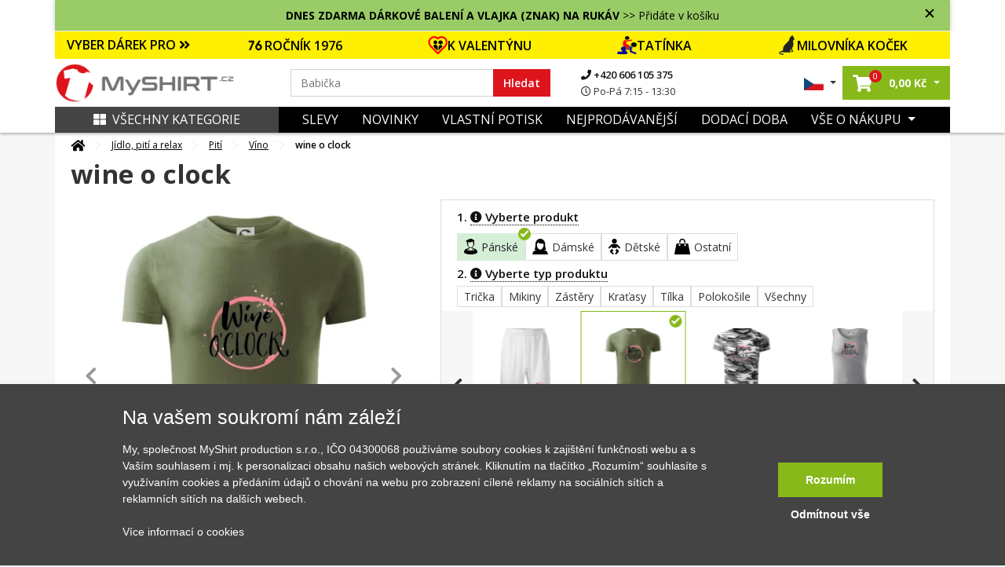

--- FILE ---
content_type: text/html; charset=UTF-8
request_url: https://www.myshirt.cz/wine-o-clock-viper-fit-panske-triko-387031
body_size: 55863
content:
<!DOCTYPE html>
<html lang="sk">
	<head>
		<title>wine o clock - Viper FIT - Pánské zúžené tričko | MyShirt.cz</title>
		<base href="https://www.myshirt.cz/">
		<meta charset="utf-8">
		<meta name="viewport" content="width=device-width, initial-scale=1, maximum-scale=1, user-scalable=no">
		<meta name="description" content="">
		<meta name="keywords" content="víno, drink">
		<meta name="author" content="Raven Soft s.r.o.">
		<meta property="og:image" content="https://www.myshirt.cz/i/we/b/c/2/f-387031-3-595-e3edc9600c0eb03112967638766b1bc2.webp" />
		<meta property="og:description" content="" />
		<meta property="og:title" content="wine o clock - Viper FIT - Pánské zúžené tričko" />
		<link rel="canonical" href="https://www.myshirt.cz/wine-o-clock-viper-fit-panske-triko-387031">

					<meta name="google-site-verification" content="MxNiOkJGjUHNbPCZgsWGwF0FnBKq75amy6kwM-MUgpY" />
		
		<link rel="shortcut icon" type="image/x-icon" href="public/templates/triko/images/favicon/favicon-32x32.png" />
		<meta name="msapplication-TileImage" content="public/templates/triko/images/favicon/mstile-144x144.png">
		<link rel="icon" type="image/png" sizes="16x16" href="public/templates/triko/images/favicon/favicon-16x16.png">
		<link rel="icon" type="image/png" sizes="192x192" href="public/templates/triko/images/favicon/android-chrome-192x192.png">
		<link rel="icon" type="image/png" sizes="194x194" href="public/templates/triko/images/favicon/favicon-194x194.png">
		<link rel="apple-touch-icon" sizes="180x180" href="public/templates/triko/images/favicon/apple-touch-icon.png">
		<link rel="apple-touch-icon-precomposed" sizes="180x180" href="public/templates/triko/images/favicon/apple-touch-icon-precomposed.png">
		<link rel="icon" type="image/png" sizes="32x32" href="public/templates/triko/images/favicon/favicon-32x32.png">

					<meta name="robots" content="index, follow">
		

		<link href="public/templates/triko/assets/libs/bootstrap/css/bootstrap.css" rel="stylesheet">
		<link href="public/templates/triko/assets/libs/fontawesome-free-5.1.0-web/fontawesome-free-5.1.0-web/css/all.css" rel="stylesheet">

					<link href="public/templates/triko/assets/libs/lightslider/css/lightslider.css" rel="stylesheet">
			<link rel="stylesheet" href="public/templates/triko/assets/libs/fancybox/jquery.fancybox.min.css" />
				
		<link href="public/templates/triko/assets/css/theme.css?01262026260120260126h" rel="stylesheet">
		<link id="color-theme" href="public/templates/triko/assets/css/color-custom.css?01262026260120260126h" rel="stylesheet">
		<link href="custom.css" rel="stylesheet">


        <script>
    window.dataLayer = window.dataLayer || [];
    function gtag(){ dataLayer.push(arguments); }
    gtag( 'consent', 'default', {
        ad_storage: "denied",
        analytics_storage: "denied",
        functionality_storage: "denied",
        personalization_storage: "denied",
        ad_personalization: "denied",
        ad_user_data: "denied",
    } );
</script>







<script type="application/ld+json">
			{
			  "@context": "http://schema.org/",
			  "@type": "Product",
			  "name": "wine o clock - Viper FIT pánské triko - zúžené",
			  "image": "https://www.myshirt.cz/i/we/1/0/7/c-10416-0-10-4780fcb9adafea9608e45398b6b04107.webp",
			  "description": "",
			  "mpn": "387031",
			  "brand": {
				"@type": "Thing",
				"name": "MyShirt"
			  },
			  "offers": {
				"@type": "Offer",
				"priceCurrency": "CZK",
				"price": "496",
				"priceValidUntil": "2020-11-05",
				"availability": "http://schema.org/InStock",
				"seller": {
				  "@type": "Organization",
				  "name": "MyShirt"
				}
			  }
			}
			</script>


	<script type="application/ld+json">
		{
			"@context": "https://schema.org",
			"@type": "OfferShippingDetails",
			"deliveryTime": {
				"@type": "ShippingDeliveryTime",
				"businessDays": {
					"@type": "OpeningHoursSpecification",
					"dayOfWeek": [
						"https://schema.org/Monday",
						"https://schema.org/Tuesday",
						"https://schema.org/Wednesday",
						"https://schema.org/Thursday",
						"https://schema.org/Friday"
					]
				},
				"cutoffTime": "15:00:00Z",
				"handlingTime": {
					"@type": "QuantitativeValue",
					"minValue": 1,
					"maxValue": 2,
					"unitCode": "d"
				},
				"transitTime": {
					"@type": "QuantitativeValue",
					"minValue": 1,
					"maxValue": 3,
					"unitCode": "d"
				}
			},
			"shippingRate": {
				"@type": "MonetaryAmount",
				"value": "79",
				"currency": "CZK"
			}
		}
	</script>









	

    	        

						

			

						<script type="text/javascript">
                fbq('track', 'ViewContent',{
                    content_ids: ["387031"],
                    content_type: 'product',
					content_category: 'Jídlo, pití a relax > Pití > Víno',
					value: 496,
					content_name: 'wine o clock',
                    currency: 'CZK',
					item_group_id: 'm-10416'
                }, { eventID: '0.35826300-1769393755-a792bf412c4b86b0a977443d892139c2' } ); </script>

			

        	
		

	

	    		<script>
            window.dataLayer = window.dataLayer || [];
            window.dataLayer.push({ ecommerce: null });
            window.dataLayer.push({
                'event': 'productDetail',
				'eventID': '0.35826300-1769393755-a792bf412c4b86b0a977443d892139c2',
                'ecommerce': {
                    'detail': {
                        'actionField': { 'list': 'Detail produktu' },
                        'products': [
                            {
                                'name': 'wine o clock',
                                'id': '387031',
                                'price': '409.92',
                                'brand': 'MyShirt',
                                'category': 'Víno',
                                'variant': ''
                            }						]
                    }
                }
            });
		</script>
    
    

	


	
			<script async>(function(w,d,s,l,i){ w[l]=w[l]||[];w[l].push({ 'gtm.start':
					new Date().getTime(),event:'gtm.js'});var f=d.getElementsByTagName(s)[0],
				j=d.createElement(s),dl=l!='dataLayer'?'&l='+l:'';j.async=true;j.src=
				'https://www.googletagmanager.com/gtm.js?id='+i+dl;f.parentNode.insertBefore(j,f);
			})(window,document,'script','dataLayer','GTM-M23C4X');</script>
		</head>

	<body id="top" class="  ">

		

		<div class="loading"></div>
		<div class="loading-div">
							<div>Vaše objednávka se odesílá</div>
					</div>

    	            

        		<noscript><iframe src="https://www.googletagmanager.com/ns.html?id=GTM-M23C4X" height="0" width="0" style="display:none;visibility:hidden"></iframe></noscript>
    

		
		<header id="main-header" class="main-header navbar-expand-lg ">
			

			<div class="top-main-group">
				
                	
											<div class="container top-bar   custom-top-box-clr" style="color: #000000;; background-color: #99CC66;">
							<div class="text-center">
								<b>DNES ZDARMA DÁRKOVÉ BALENÍ A VLAJKA  (ZNAK) NA RUKÁV</b> >> Přidáte v košíku
							</div>
							<span class="js-closer"></span>
						</div>
					
										                
				<div class="main-bar">

					
					<div class="container">


													<div class="row offer-bar">
								<div class="col-lg-12 order-4 p-0">
									<div class="christmas-menu">
										<div class="title-box"  style="background: #FFF000">
											<a href="" class="js-christmas-close d-lg-none"><i class="fas fa-times"></i></a>
											<a href="" class="js-christmas-open d-block d-lg-none">VYBER DÁREK PRO <i class="fas fa-angle-double-down"></i></a>
											<span href="" class="d-none d-lg-block" >VYBER DÁREK PRO <i class="fas fa-angle-double-right"></i></span>
										</div>
										<nav class="christmas-nav">
																							<a href="https://www.myshirt.cz/1976?orderBy=top-desc" style="background: #FFF000">
													<img src="https://www.myshirt.cz/public/files/category/narozeninove/rocnik/76.png" alt="">                                                    ROČNÍK 1976
												</a>
																							<a href="https://www.myshirt.cz/laska" style="background: #FFF000">
													<img src="https://www.myshirt.cz/public/files/category/24a466088d016213e41a274a56444304.png" alt="">                                                    K VALENTÝNU
												</a>
																							<a href="https://www.myshirt.cz/den-otcu?orderBy=price-asc" style="background: #FFF000">
													<img src="https://www.myshirt.cz/public/files/category/den_otcu.png" alt="">                                                    TATÍNKA
												</a>
																							<a href="https://www.myshirt.cz/kocky?orderBy=top-desc" style="background: #FFF000">
													<img src="https://www.myshirt.cz/public/files/category/54ed4d786d30fac354a23041516ced97.png" alt="">                                                    MILOVNÍKA KOČEK
												</a>
																					</nav>
									</div>
								</div>
							</div>
						

						<div class="row">
							<div class="col-lg-3 col-5 pr-0 order-lg-1 order-1 d-flex align-items-center pl-lg-0 logo-part">
								<a class="navbar-brand" href="/">
									<img src="public/files/settings/logo/logo_main.png" alt="MyShirt" width="230" class="img-fluid">
								</a>
							</div>
							<div class="col-lg-6 order-lg-2 order-3 my-3 my-lg-0 d-flex align-items-center search-box search-col">
								<form action="vyhledavani" class="search-form w-100">
									<div class="input-group">
										<input name="q" value="" data-words="Maminka,Babička,Hasič, Babička,děda,cyklista,traktor,tatínek,rybář,cyklista,parašutista,turista" class="rjs-search-automcomplete form-control spec" id="Typed" placeholder="" autocomplete="off" aria-describedby="basic-addon1" type="text">
										<div class="input-group-prepend">
											<button class="input-group-text" id="searcher">Hledat</button>
										</div>
										<button class="js-close-search-box d-lg-none">
											Zrušit
										</button>
									</div>
								</form>
								<ul class="contact-info d-none d-lg-block">
									<li>
										<a href="tel:+420606105375">
											<i class="fa fa-phone"></i>
											+420 606 105 375
										</a>
									</li>
									<li>
										<span>
											<i class="far fa-clock"></i>
											Po-Pá 7:15 - 13:30
										</span>
									</li>
								</ul>

							</div>
							<div class="col-lg-3 col-7 order-lg-3 order-2 d-flex align-items-center justify-content-end pr-lg-0">
								<ul class="list-inline mb-0 user-actions hover-menu d-flex align-items-center justify-content-end">
									<li class="list-inline-item language-item dropdown">
										<a href="#" class="dropdown-toggle" href="#" id="navbarDropdown4" role="button" data-toggle="dropdown" aria-haspopup="true" aria-expanded="false">
																							<img src="public/templates/triko/images/cz_flag.jpg" width="25" alt="MyShirt.cz" class="img-fluid">
																					</a>
										<div class="dropdown-menu" aria-labelledby="navbarDropdown4">
											<span class="title">Vyberte jazyk:</span>
											<a href="https://www.myshirt.sk/">
												<img src="public/templates/triko/images/sk_flag.jpg" width="25" alt="MyShirt.sk" class="img-fluid">
												<span>Slovensky</span>
											</a>
											<a href="https://www.myshirt.cz/">
												<img src="public/templates/triko/images/cz_flag.jpg" width="25" alt="MyShirt.cz" class="img-fluid">
												<span>Česky</span>
											</a>
										</div>
									</li>
									<li class="list-inline-item searcher d-inline-flex d-lg-none">
										<button class="js-open-search-box">
											<i class="fas fa-search"></i>
										</button>
									</li>
																		<li class="list-inline-item cart-item dropdown mr-0">
										<a href="nakupni-kosik" class="dropdown-toggle"  id="cartDropper" role="button"  aria-haspopup="true" aria-expanded="false">
											<span class="cart-link oper-link">
												<!-- <img src="images/basketer2.svg" width="22" alt=""> -->
												<i class="fas fa-shopping-cart"></i>
												<span class="count j-header-cart-count">0</span>
											</span>
											<strong class="pl-1 d-none d-md-inline-block nowrap"><span class="j-header-cart-price">0,00</span> Kč</strong>
										</a>
										<div class="dropdown-menu" aria-labelledby="cartDropper">
											<div class="j-header-cart">
	                                            											</div>
																						<div class="empty-cart-box">
												<span>Košík je prázdný. Pojďte ho naplnit.</span>
												<hr>
												Vyberte si třeba z <a href="/nejprodavanejsi">nejprodávanějších motivů</a>
											</div>
																					</div>
									</li>
                                    
									<li class="list-inline-item ml-2 ml-lg-0">
																				<a class="js-new-mobile-opener d-lg-none" id="open-menu" data-target="#level-main">
											<i class="fas fa-bars"></i>
										</a>
										<a class="js-new-mobile-closer d-none">
											<i class="fas fa-times"></i>
										</a>
									</li>
								</ul>
							</div>



						</div>
					</div>
				</div>
			</div>




			<div class="bottom-bar d-none d-lg-block">
				<div class="collapse navbar-collapse order-3 order-lg-1 justify-content-between" id="menu-cont">
					<div class="container bg-clr">
						<div class="row m-0">
							<div class="col-lg-3 order-2 order-lg-1 d-flex align-items-center p-0">
								<a href="" class="d-none d-lg-flex js-category-menu-expander "> 									<i class="fas fa-th-large pr-2"></i>Všechny kategorie
								</a>
								<div class="cat-layer js-cat-layer pt-4 " id="cat-layer"> 									<a href="" class="js-category-menu-expander spec "> 										<i class="fas fa-th-large pr-2"></i>Zavřít kategórie
									</a>
									<div class="category-sidebar">



    
    
        <div class="sidebar-box mb-4">

            <div class="heading-box mb-4">
                <h6 class="theme-heading">KATEGORIE</h6>
            </div>

            <div class="menu-list ng-menu-list">

									<div class="menu-item hasdrop">
						<div class="img-box">
							<img data-src="public/files/category/darek_icon.png" src="public/templates/triko/images/loading.gif" class="lazyload" alt="Tipy na dárky" title="Tipy na dárky">
						</div>
						<div class="action">
															<span class="tips" style="color: #DE141C;">Tipy na dárky</span>
							                            <i class="fas fa-angle-down dropik"></i>						</div>
					</div>

					
													<div class="menu-sub-item">
                                									<div class="sub-item">
										<div class="img-box">
											<img data-src="public/files/category/darek.png" src="public/templates/triko/images/loading.gif" class="lazyload" title="Dárkové poukazy" alt="Dárkové poukazy">
										</div>
										<div class="action">
											<a href="darkove-poukazy?tips=1" id="" >Dárkové poukazy</a>
										</div>
									</div>
                                									<div class="sub-item">
										<div class="img-box">
											<img data-src="public/files/category/rodine/babi.png" src="public/templates/triko/images/loading.gif" class="lazyload" title="Pro babičku" alt="Pro babičku">
										</div>
										<div class="action">
											<a href="pro-babicku?tips=1" id="" >Pro babičku</a>
										</div>
									</div>
                                									<div class="sub-item">
										<div class="img-box">
											<img data-src="public/files/category/rodine/segra.png" src="public/templates/triko/images/loading.gif" class="lazyload" title="Pro dceru" alt="Pro dceru">
										</div>
										<div class="action">
											<a href="pro-dceru?tips=1" id="" >Pro dceru</a>
										</div>
									</div>
                                									<div class="sub-item">
										<div class="img-box">
											<img data-src="public/files/category/rodine/deda.png" src="public/templates/triko/images/loading.gif" class="lazyload" title="Pro dědečka" alt="Pro dědečka">
										</div>
										<div class="action">
											<a href="pro-dedecka?tips=1" id="" >Pro dědečka</a>
										</div>
									</div>
                                									<div class="sub-item">
										<div class="img-box">
											<img data-src="public/files/category/rodine/maminka.png" src="public/templates/triko/images/loading.gif" class="lazyload" title="Pro maminku" alt="Pro maminku">
										</div>
										<div class="action">
											<a href="pro-maminku?tips=1" id="" >Pro maminku</a>
										</div>
									</div>
                                									<div class="sub-item">
										<div class="img-box">
											<img data-src="public/files/category/rodine/bracha.png" src="public/templates/triko/images/loading.gif" class="lazyload" title="Pro syna" alt="Pro syna">
										</div>
										<div class="action">
											<a href="pro-syna?tips=1" id="" >Pro syna</a>
										</div>
									</div>
                                									<div class="sub-item">
										<div class="img-box">
											<img data-src="public/files/category/den_otcu.png" src="public/templates/triko/images/loading.gif" class="lazyload" title="Pro tatínka" alt="Pro tatínka">
										</div>
										<div class="action">
											<a href="den-otcu?tips=1" id="" >Pro tatínka</a>
										</div>
									</div>
                                									<div class="sub-item">
										<div class="img-box">
											<img data-src="public/files/category/24a466088d016213e41a274a56444304.png" src="public/templates/triko/images/loading.gif" class="lazyload" title="Valentýn" alt="Valentýn">
										</div>
										<div class="action">
											<a href="valentyn?tips=1" id="" >Valentýn</a>
										</div>
									</div>
                                							</div>
						
														<div class="menu-item ">
						<div class="img-box">
							<img data-src="public/files/category/1b486c158ada9ff5a97eb9c3b6c4f85c.png" src="public/templates/triko/images/loading.gif" class="lazyload" alt="Všechny motivy" title="Všechny motivy">
						</div>
						<div class="action">
															<a href="vsechny-motivy" id="">Všechny motivy</a>
							                            						</div>
					</div>

					                        														<div class="menu-item ">
						<div class="img-box">
							<img data-src="public/files/category/darek.png" src="public/templates/triko/images/loading.gif" class="lazyload" alt="Dárkové poukazy" title="Dárkové poukazy">
						</div>
						<div class="action">
															<a href="darkove-poukazy" id="">Dárkové poukazy</a>
							                            						</div>
					</div>

					                        														<div class="menu-item hasdrop">
						<div class="img-box">
							<img data-src="public/files/category/05cfd42d9bc30eb45422e7151b0c49b1.png" src="public/templates/triko/images/loading.gif" class="lazyload" alt="Auto - Moto" title="Auto - Moto">
						</div>
						<div class="action">
															<a href="auto-moto" id="">Auto - Moto</a>
							                            <i class="fas fa-angle-down dropik"></i>						</div>
					</div>

					                        							<div class="menu-sub-item">

                                									<div class="sub-item ">
										<div class="img-box">
											<img data-src="public/files/category/886ef6af78d1f807dd371ad122a6f406.png" src="public/templates/triko/images/loading.gif" class="lazyload" title="Auta" alt="Auta">
										</div>
										<div class="action">
											<a href="auta" id="" >Auta</a>
                                            										</div>
									</div>

                                                                    									<div class="sub-item ">
										<div class="img-box">
											<img data-src="public/files/category/628a2e89177ef6266dd6d0072d4a9961.png" src="public/templates/triko/images/loading.gif" class="lazyload" title="Buginy" alt="Buginy">
										</div>
										<div class="action">
											<a href="buginy" id="" >Buginy</a>
                                            										</div>
									</div>

                                                                    									<div class="sub-item ">
										<div class="img-box">
											<img data-src="public/files/category/cf2ab5ad1dc1866bcd579955804ff49c.png" src="public/templates/triko/images/loading.gif" class="lazyload" title="Čtyřkolky" alt="Čtyřkolky">
										</div>
										<div class="action">
											<a href="ctyrkolky" id="" >Čtyřkolky</a>
                                            										</div>
									</div>

                                                                    									<div class="sub-item ">
										<div class="img-box">
											<img data-src="public/files/category/dopravni-znacky.png" src="public/templates/triko/images/loading.gif" class="lazyload" title="Dopravní značky" alt="Dopravní značky">
										</div>
										<div class="action">
											<a href="dopravni-znacky" id="" >Dopravní značky</a>
                                            										</div>
									</div>

                                                                    									<div class="sub-item ">
										<div class="img-box">
											<img data-src="public/files/category/ddd8cb7ffca98dce4c45595ca8d450c4.png" src="public/templates/triko/images/loading.gif" class="lazyload" title="Kamiony a náklaďáky" alt="Kamiony a náklaďáky">
										</div>
										<div class="action">
											<a href="kamiony-a-nakladaky" id="" >Kamiony a náklaďáky</a>
                                            										</div>
									</div>

                                                                    									<div class="sub-item hasdrop">
										<div class="img-box">
											<img data-src="public/files/category/a861d37fdbc4b0065c92fe6bcb7a9386.png" src="public/templates/triko/images/loading.gif" class="lazyload" title="Motorky" alt="Motorky">
										</div>
										<div class="action">
											<a href="motorky" id="" >Motorky</a>
                                            <i class="fas fa-angle-down dropik"></i>										</div>
									</div>

                                    										<div class="menu-sub-item">
                                            												<div class="sub-item">
													<div class="img-box">
														<img src="public/templates/triko/images/loading.gif" class="lazyload" data-src="public/files/category/b5f43ec6a344f0f9565da49619c22090.png" title="Cestovní" alt="Cestovní">
													</div>
													<div class="action">
														<a href="cestovni" id="">Cestovní</a>
													</div>
												</div>
                                            												<div class="sub-item">
													<div class="img-box">
														<img src="public/templates/triko/images/loading.gif" class="lazyload" data-src="public/files/category/888e24214253c0eab9c3941cf81ee5ab.png" title="Cross + enduro" alt="Cross + enduro">
													</div>
													<div class="action">
														<a href="cross-enduro" id="">Cross + enduro</a>
													</div>
												</div>
                                            												<div class="sub-item">
													<div class="img-box">
														<img src="public/templates/triko/images/loading.gif" class="lazyload" data-src="public/files/category/63e456d57056217dd790b247e2bb81ad.png" title="Choppery" alt="Choppery">
													</div>
													<div class="action">
														<a href="choppery" id="">Choppery</a>
													</div>
												</div>
                                            												<div class="sub-item">
													<div class="img-box">
														<img src="public/templates/triko/images/loading.gif" class="lazyload" data-src="public/files/category/c0b113866f3640fbebd240721cc49c09.png" title="Silniční" alt="Silniční">
													</div>
													<div class="action">
														<a href="silnicni" id="">Silniční</a>
													</div>
												</div>
                                            												<div class="sub-item">
													<div class="img-box">
														<img src="public/templates/triko/images/loading.gif" class="lazyload" data-src="public/files/category/f406a8cbf48ce949e7c47f6d8fa14a35.png" title="Skútry" alt="Skútry">
													</div>
													<div class="action">
														<a href="skutry" id="">Skútry</a>
													</div>
												</div>
                                            												<div class="sub-item">
													<div class="img-box">
														<img src="public/templates/triko/images/loading.gif" class="lazyload" data-src="public/files/category/auto moto/motorka/ostatni-moto.png" title="Motorky ostatní" alt="Motorky ostatní">
													</div>
													<div class="action">
														<a href="motorky-ostatni" id="">Motorky ostatní</a>
													</div>
												</div>
                                            										</div>
                                                                    									<div class="sub-item ">
										<div class="img-box">
											<img data-src="public/files/category/auto moto/traktor.png" src="public/templates/triko/images/loading.gif" class="lazyload" title="Traktory a bagry" alt="Traktory a bagry">
										</div>
										<div class="action">
											<a href="traktory-a-bagry" id="" >Traktory a bagry</a>
                                            										</div>
									</div>

                                                                    									<div class="sub-item ">
										<div class="img-box">
											<img data-src="public/files/category/030572f328b609f92920b48a9a073c87.png" src="public/templates/triko/images/loading.gif" class="lazyload" title="Vlaky a autobusy" alt="Vlaky a autobusy">
										</div>
										<div class="action">
											<a href="vlaky-a-autobusy" id="" >Vlaky a autobusy</a>
                                            										</div>
									</div>

                                                                    							</div>
                        														<div class="menu-item hasdrop">
						<div class="img-box">
							<img data-src="public/files/category/hrnecky.png" src="public/templates/triko/images/loading.gif" class="lazyload" alt="Hrnečky" title="Hrnečky">
						</div>
						<div class="action">
															<a href="hrnky-s-potiskem" id="">Hrnečky</a>
							                            <i class="fas fa-angle-down dropik"></i>						</div>
					</div>

					                        							<div class="menu-sub-item">

                                									<div class="sub-item ">
										<div class="img-box">
											<img data-src="public/files/category/a53b6947c0ddb29d30018f4eb7f1a2d4.png" src="public/templates/triko/images/loading.gif" class="lazyload" title="Hrnky se jménem" alt="Hrnky se jménem">
										</div>
										<div class="action">
											<a href="hrnky-se-jmenem" id="" >Hrnky se jménem</a>
                                            										</div>
									</div>

                                                                    									<div class="sub-item ">
										<div class="img-box">
											<img data-src="public/files/category/e4975097191208bb7d021725458cb2d4.png" src="public/templates/triko/images/loading.gif" class="lazyload" title="Narozeninové hrnky" alt="Narozeninové hrnky">
										</div>
										<div class="action">
											<a href="narozeninove-hrnky" id="" >Narozeninové hrnky</a>
                                            										</div>
									</div>

                                                                    									<div class="sub-item ">
										<div class="img-box">
											<img data-src="public/files/category/4cec93cfa521ffaae3af6e561e4e546c.png" src="public/templates/triko/images/loading.gif" class="lazyload" title="Rodinné hrnky" alt="Rodinné hrnky">
										</div>
										<div class="action">
											<a href="rodinne-hrnky" id="" >Rodinné hrnky</a>
                                            										</div>
									</div>

                                                                    									<div class="sub-item ">
										<div class="img-box">
											<img data-src="public/files/category/85bd2c384c98bbe8da52dbf615788b3e.png" src="public/templates/triko/images/loading.gif" class="lazyload" title="Turistické hrnky" alt="Turistické hrnky">
										</div>
										<div class="action">
											<a href="turisticke-hrnky" id="" >Turistické hrnky</a>
                                            										</div>
									</div>

                                                                    									<div class="sub-item ">
										<div class="img-box">
											<img data-src="public/files/category/tri-tecky.png" src="public/templates/triko/images/loading.gif" class="lazyload" title="Další hrnky" alt="Další hrnky">
										</div>
										<div class="action">
											<a href="dalsi-hrnky" id="" >Další hrnky</a>
                                            										</div>
									</div>

                                                                    							</div>
                        														<div class="menu-item hasdrop">
						<div class="img-box">
							<img data-src="public/files/category/d08054ea099c745092101777803bd08d.png" src="public/templates/triko/images/loading.gif" class="lazyload" alt="Cestování" title="Cestování">
						</div>
						<div class="action">
															<a href="cestovani" id="">Cestování</a>
							                            <i class="fas fa-angle-down dropik"></i>						</div>
					</div>

					                        							<div class="menu-sub-item">

                                									<div class="sub-item ">
										<div class="img-box">
											<img data-src="public/files/category/014892876b7be3ebc315fc0e2260bfbf.png" src="public/templates/triko/images/loading.gif" class="lazyload" title="Anglie" alt="Anglie">
										</div>
										<div class="action">
											<a href="anglie" id="" >Anglie</a>
                                            										</div>
									</div>

                                                                    									<div class="sub-item ">
										<div class="img-box">
											<img data-src="public/files/category/85bd2c384c98bbe8da52dbf615788b3e.png" src="public/templates/triko/images/loading.gif" class="lazyload" title="Cestovatelská - Profil kopců" alt="Cestovatelská - Profil kopců">
										</div>
										<div class="action">
											<a href="cestovatelska-profil-kopcu" id="" >Cestovatelská - Profil kopců</a>
                                            										</div>
									</div>

                                                                    									<div class="sub-item ">
										<div class="img-box">
											<img data-src="public/files/category/37a54cbdbaaa42e37386d86e1b0bc2be.png" src="public/templates/triko/images/loading.gif" class="lazyload" title="Česká města" alt="Česká města">
										</div>
										<div class="action">
											<a href="ceska-mesta" id="" >Česká města</a>
                                            										</div>
									</div>

                                                                    									<div class="sub-item ">
										<div class="img-box">
											<img data-src="public/files/category/01cb9e8ff706815af6d58d63632a18e5.png" src="public/templates/triko/images/loading.gif" class="lazyload" title="Folklór" alt="Folklór">
										</div>
										<div class="action">
											<a href="folklor" id="" >Folklór</a>
                                            										</div>
									</div>

                                                                    									<div class="sub-item ">
										<div class="img-box">
											<img data-src="public/files/category/5265bf763da798e9dff82907cb192c2f.png" src="public/templates/triko/images/loading.gif" class="lazyload" title="Francie" alt="Francie">
										</div>
										<div class="action">
											<a href="francie" id="" >Francie</a>
                                            										</div>
									</div>

                                                                    									<div class="sub-item ">
										<div class="img-box">
											<img data-src="public/files/category/44f083ac54ff5d2093b318e7508a7084.png" src="public/templates/triko/images/loading.gif" class="lazyload" title="Itálie" alt="Itálie">
										</div>
										<div class="action">
											<a href="italie" id="" >Itálie</a>
                                            										</div>
									</div>

                                                                    									<div class="sub-item ">
										<div class="img-box">
											<img data-src="public/files/category/1c9f406d1bd1a59ced59524ecadaf4b8.png" src="public/templates/triko/images/loading.gif" class="lazyload" title="Japonsko" alt="Japonsko">
										</div>
										<div class="action">
											<a href="japonsko" id="" >Japonsko</a>
                                            										</div>
									</div>

                                                                    									<div class="sub-item ">
										<div class="img-box">
											<img data-src="public/files/category/8364776ca4e8fe30a8eea8d2bdd02458.png" src="public/templates/triko/images/loading.gif" class="lazyload" title="Kempování" alt="Kempování">
										</div>
										<div class="action">
											<a href="kempovani" id="" >Kempování</a>
                                            										</div>
									</div>

                                                                    									<div class="sub-item ">
										<div class="img-box">
											<img data-src="public/files/category/cestovani/mayove.png" src="public/templates/triko/images/loading.gif" class="lazyload" title="Mayové / Aztékové" alt="Mayové / Aztékové">
										</div>
										<div class="action">
											<a href="mayove-a-aztekove" id="" >Mayové / Aztékové</a>
                                            										</div>
									</div>

                                                                    									<div class="sub-item ">
										<div class="img-box">
											<img data-src="public/files/category/6b1d87c2622d5f34b205b91c2c00e5d2.png" src="public/templates/triko/images/loading.gif" class="lazyload" title="Německo" alt="Německo">
										</div>
										<div class="action">
											<a href="nemecko" id="" >Německo</a>
                                            										</div>
									</div>

                                                                    									<div class="sub-item ">
										<div class="img-box">
											<img data-src="public/files/category/fb2649ad72358ffa7863b686a3687231.png" src="public/templates/triko/images/loading.gif" class="lazyload" title="Pro cestovatele" alt="Pro cestovatele">
										</div>
										<div class="action">
											<a href="pro-cestovatele" id="" >Pro cestovatele</a>
                                            										</div>
									</div>

                                                                    									<div class="sub-item ">
										<div class="img-box">
											<img data-src="public/files/category/0580ff25ff5eb9f05c7ac79cd24b1af0.png" src="public/templates/triko/images/loading.gif" class="lazyload" title="Státní vlajky" alt="Státní vlajky">
										</div>
										<div class="action">
											<a href="statni-vlajky" id="" >Státní vlajky</a>
                                            										</div>
									</div>

                                                                    									<div class="sub-item ">
										<div class="img-box">
											<img data-src="public/files/category/cestovani/ukrajina.png" src="public/templates/triko/images/loading.gif" class="lazyload" title="Ukrajina" alt="Ukrajina">
										</div>
										<div class="action">
											<a href="ukrajina" id="" >Ukrajina</a>
                                            										</div>
									</div>

                                                                    									<div class="sub-item ">
										<div class="img-box">
											<img data-src="public/files/category/84348b44ff706cd806263971636cb4a8.png" src="public/templates/triko/images/loading.gif" class="lazyload" title="USA" alt="USA">
										</div>
										<div class="action">
											<a href="usa" id="" >USA</a>
                                            										</div>
									</div>

                                                                    									<div class="sub-item ">
										<div class="img-box">
											<img data-src="public/files/category/0a15321edfc9e85508b7e58ff092d07c.png" src="public/templates/triko/images/loading.gif" class="lazyload" title="Vesmír" alt="Vesmír">
										</div>
										<div class="action">
											<a href="vesmir" id="" >Vesmír</a>
                                            										</div>
									</div>

                                                                    									<div class="sub-item ">
										<div class="img-box">
											<img data-src="public/files/category/cestovani/vrstevnice.png" src="public/templates/triko/images/loading.gif" class="lazyload" title="Vrstevnice" alt="Vrstevnice">
										</div>
										<div class="action">
											<a href="vrstevnice" id="" >Vrstevnice</a>
                                            										</div>
									</div>

                                                                    									<div class="sub-item ">
										<div class="img-box">
											<img data-src="public/files/category/5a134a2fb80c9857f32c1cc57bc44fde.png" src="public/templates/triko/images/loading.gif" class="lazyload" title="Ostatní města/místa" alt="Ostatní města/místa">
										</div>
										<div class="action">
											<a href="ostatni-mestamista" id="" >Ostatní města/místa</a>
                                            										</div>
									</div>

                                                                    							</div>
                        														<div class="menu-item ">
						<div class="img-box">
							<img data-src="public/files/category/5eb2154cab12066e96a3e18400ca5162.png" src="public/templates/triko/images/loading.gif" class="lazyload" alt="Evoluce" title="Evoluce">
						</div>
						<div class="action">
															<a href="evoluce" id="">Evoluce</a>
							                            						</div>
					</div>

					                        														<div class="menu-item hasdrop">
						<div class="img-box">
							<img data-src="public/files/category/7301c3dfb930389d9025ae8fd7836ba5.png" src="public/templates/triko/images/loading.gif" class="lazyload" alt="Film a Seriál" title="Film a Seriál">
						</div>
						<div class="action">
															<a href="film-a-serial" id="">Film a Seriál</a>
							                            <i class="fas fa-angle-down dropik"></i>						</div>
					</div>

					                        							<div class="menu-sub-item">

                                									<div class="sub-item ">
										<div class="img-box">
											<img data-src="public/files/category/6c066d0d28580071412deefd3f649597.png" src="public/templates/triko/images/loading.gif" class="lazyload" title="Filmová" alt="Filmová">
										</div>
										<div class="action">
											<a href="filmova" id="" >Filmová</a>
                                            										</div>
									</div>

                                                                    									<div class="sub-item ">
										<div class="img-box">
											<img data-src="public/files/category/9bd5a846783830dfc18bcbd1aaece79c.png" src="public/templates/triko/images/loading.gif" class="lazyload" title="Seriálová" alt="Seriálová">
										</div>
										<div class="action">
											<a href="serialova" id="" >Seriálová</a>
                                            										</div>
									</div>

                                                                    							</div>
                        														<div class="menu-item hasdrop">
						<div class="img-box">
							<img data-src="public/files/category/7b4ed114d0ae8f33f03d4196da0ea83c.png" src="public/templates/triko/images/loading.gif" class="lazyload" alt="Geek" title="Geek">
						</div>
						<div class="action">
															<a href="geek" id="">Geek</a>
							                            <i class="fas fa-angle-down dropik"></i>						</div>
					</div>

					                        							<div class="menu-sub-item">

                                									<div class="sub-item ">
										<div class="img-box">
											<img data-src="public/files/category/a53b6947c0ddb29d30018f4eb7f1a2d4.png" src="public/templates/triko/images/loading.gif" class="lazyload" title="Grafická" alt="Grafická">
										</div>
										<div class="action">
											<a href="graficka" id="" >Grafická</a>
                                            										</div>
									</div>

                                                                    									<div class="sub-item ">
										<div class="img-box">
											<img data-src="public/files/category/27259a44a3f3b6496383d387d18d692a.png" src="public/templates/triko/images/loading.gif" class="lazyload" title="Herní konzole" alt="Herní konzole">
										</div>
										<div class="action">
											<a href="herni-konzole" id="" >Herní konzole</a>
                                            										</div>
									</div>

                                                                    									<div class="sub-item ">
										<div class="img-box">
											<img data-src="public/files/category/geek/jednim-tahem.png" src="public/templates/triko/images/loading.gif" class="lazyload" title="Jedním tahem" alt="Jedním tahem">
										</div>
										<div class="action">
											<a href="jednim-tahem" id="" >Jedním tahem</a>
                                            										</div>
									</div>

                                                                    									<div class="sub-item ">
										<div class="img-box">
											<img data-src="public/files/category/2bcc4625e7b055bdb3ab87b4ce6505c8.png" src="public/templates/triko/images/loading.gif" class="lazyload" title="Periodické tabulky" alt="Periodické tabulky">
										</div>
										<div class="action">
											<a href="periodicke-tabulky" id="" >Periodické tabulky</a>
                                            										</div>
									</div>

                                                                    									<div class="sub-item ">
										<div class="img-box">
											<img data-src="public/files/category/15bfc9d7fe6e0b8fb64074bedbc30794.png" src="public/templates/triko/images/loading.gif" class="lazyload" title="Počítač" alt="Počítač">
										</div>
										<div class="action">
											<a href="pocitac" id="" >Počítač</a>
                                            										</div>
									</div>

                                                                    									<div class="sub-item ">
										<div class="img-box">
											<img data-src="public/files/category/e7e07dc32bd9e2fcfd88554f29846d68.png" src="public/templates/triko/images/loading.gif" class="lazyload" title="Problem solved" alt="Problem solved">
										</div>
										<div class="action">
											<a href="problem-solved" id="" >Problem solved</a>
                                            										</div>
									</div>

                                                                    									<div class="sub-item ">
										<div class="img-box">
											<img data-src="public/files/category/92325af421e5edf6e26ebcfe8df5fadd.png" src="public/templates/triko/images/loading.gif" class="lazyload" title="Volání" alt="Volání">
										</div>
										<div class="action">
											<a href="volani" id="" >Volání</a>
                                            										</div>
									</div>

                                                                    							</div>
                        														<div class="menu-item hasdrop">
						<div class="img-box">
							<img data-src="public/files/category/9bae34298c37067d48b05ea5e924dd12.png" src="public/templates/triko/images/loading.gif" class="lazyload" alt="Hobby" title="Hobby">
						</div>
						<div class="action">
															<a href="hobby" id="">Hobby</a>
							                            <i class="fas fa-angle-down dropik"></i>						</div>
					</div>

					                        							<div class="menu-sub-item">

                                									<div class="sub-item ">
										<div class="img-box">
											<img data-src="public/files/category/22ef8d29264ba1bccea7a885e0aa1b13.png" src="public/templates/triko/images/loading.gif" class="lazyload" title="Chata / Chalupa" alt="Chata / Chalupa">
										</div>
										<div class="action">
											<a href="chata-chalupa" id="" >Chata / Chalupa</a>
                                            										</div>
									</div>

                                                                    									<div class="sub-item ">
										<div class="img-box">
											<img data-src="public/files/category/b909557e30eeb20eb912c5487dd6e3ad.png" src="public/templates/triko/images/loading.gif" class="lazyload" title="Fotografování" alt="Fotografování">
										</div>
										<div class="action">
											<a href="fotografovani" id="" >Fotografování</a>
                                            										</div>
									</div>

                                                                    									<div class="sub-item ">
										<div class="img-box">
											<img data-src="public/files/category/hobby/knihy.png" src="public/templates/triko/images/loading.gif" class="lazyload" title="Knihy" alt="Knihy">
										</div>
										<div class="action">
											<a href="knihy" id="" >Knihy</a>
                                            										</div>
									</div>

                                                                    									<div class="sub-item hasdrop">
										<div class="img-box">
											<img data-src="public/files/category/hobby/bitcoin.png" src="public/templates/triko/images/loading.gif" class="lazyload" title="Kryptoměny" alt="Kryptoměny">
										</div>
										<div class="action">
											<a href="kryptomeny" id="" >Kryptoměny</a>
                                            <i class="fas fa-angle-down dropik"></i>										</div>
									</div>

                                    										<div class="menu-sub-item">
                                            												<div class="sub-item">
													<div class="img-box">
														<img src="public/templates/triko/images/loading.gif" class="lazyload" data-src="public/files/category/hobby/stosuj.png" title="Štosuj" alt="Štosuj">
													</div>
													<div class="action">
														<a href="stosuj" id="">Štosuj</a>
													</div>
												</div>
                                            												<div class="sub-item">
													<div class="img-box">
														<img src="public/templates/triko/images/loading.gif" class="lazyload" data-src="https://www.myshirt.cz/public/files/category/hobby/bitcoin.png" title="Bitcoin, Etherum atd" alt="Bitcoin, Etherum atd">
													</div>
													<div class="action">
														<a href="bitcoin-etherum-atd" id="">Bitcoin, Etherum atd</a>
													</div>
												</div>
                                            										</div>
                                                                    									<div class="sub-item ">
										<div class="img-box">
											<img data-src="public/files/category/5b016b0d97468243033cf78a3522657d.png" src="public/templates/triko/images/loading.gif" class="lazyload" title="Modelářství" alt="Modelářství">
										</div>
										<div class="action">
											<a href="modelarstvi" id="" >Modelářství</a>
                                            										</div>
									</div>

                                                                    									<div class="sub-item ">
										<div class="img-box">
											<img data-src="public/files/category/bd169f082684589e80c3cf014dfef9fe.png" src="public/templates/triko/images/loading.gif" class="lazyload" title="Společenské hry" alt="Společenské hry">
										</div>
										<div class="action">
											<a href="spolecenske-hry" id="" >Společenské hry</a>
                                            										</div>
									</div>

                                                                    									<div class="sub-item ">
										<div class="img-box">
											<img data-src="public/files/category/hobby/steampunk.png" src="public/templates/triko/images/loading.gif" class="lazyload" title="Steampunk" alt="Steampunk">
										</div>
										<div class="action">
											<a href="tricka-steampunk" id="" >Steampunk</a>
                                            										</div>
									</div>

                                                                    									<div class="sub-item ">
										<div class="img-box">
											<img data-src="public/files/category/23d8084ccc733a199c3c7bad83bbe50d.png" src="public/templates/triko/images/loading.gif" class="lazyload" title="Únikové hry" alt="Únikové hry">
										</div>
										<div class="action">
											<a href="unikove-hry" id="" >Únikové hry</a>
                                            										</div>
									</div>

                                                                    									<div class="sub-item ">
										<div class="img-box">
											<img data-src="public/files/category/c8d9de8c1094112009cd7e692aa8d427.png" src="public/templates/triko/images/loading.gif" class="lazyload" title="Volnomyšlenkářství" alt="Volnomyšlenkářství">
										</div>
										<div class="action">
											<a href="volnomyslenkarstvi" id="" >Volnomyšlenkářství</a>
                                            										</div>
									</div>

                                                                    							</div>
                        														<div class="menu-item hasdrop">
						<div class="img-box">
							<img data-src="public/files/category/ae067bb8cf2ff53341c2dc1a6b6a4940.png" src="public/templates/triko/images/loading.gif" class="lazyload" alt="Hudební" title="Hudební">
						</div>
						<div class="action">
															<a href="hudebni" id="">Hudební</a>
							                            <i class="fas fa-angle-down dropik"></i>						</div>
					</div>

					                        							<div class="menu-sub-item">

                                									<div class="sub-item ">
										<div class="img-box">
											<img data-src="public/files/category/3a820a69191539c96349738d5f3971e2.png" src="public/templates/triko/images/loading.gif" class="lazyload" title="DJské" alt="DJské">
										</div>
										<div class="action">
											<a href="djske" id="" >DJské</a>
                                            										</div>
									</div>

                                                                    									<div class="sub-item ">
										<div class="img-box">
											<img data-src="public/files/category/1a8fb9ab2ccd6c8658b5b73fe736fcb4.png" src="public/templates/triko/images/loading.gif" class="lazyload" title="Hudební nástroje" alt="Hudební nástroje">
										</div>
										<div class="action">
											<a href="hudebni-nastroje" id="" >Hudební nástroje</a>
                                            										</div>
									</div>

                                                                    									<div class="sub-item ">
										<div class="img-box">
											<img data-src="public/files/category/45765a028509a8618a6767f9a949121e.png" src="public/templates/triko/images/loading.gif" class="lazyload" title="Rockové" alt="Rockové">
										</div>
										<div class="action">
											<a href="rockove" id="" >Rockové</a>
                                            										</div>
									</div>

                                                                    							</div>
                        														<div class="menu-item hasdrop">
						<div class="img-box">
							<img data-src="public/files/category/9f7ae3a2ce6fa02a451d14d60ae37e3c.png" src="public/templates/triko/images/loading.gif" class="lazyload" alt="Jídlo, pití a relax" title="Jídlo, pití a relax">
						</div>
						<div class="action">
															<a href="jidlo-piti-a-relax" id="">Jídlo, pití a relax</a>
							                            <i class="fas fa-angle-down dropik"></i>						</div>
					</div>

					                        							<div class="menu-sub-item">

                                									<div class="sub-item hasdrop">
										<div class="img-box">
											<img data-src="public/files/category/920aa056807fa0a727d86b20a797bc7f.png" src="public/templates/triko/images/loading.gif" class="lazyload" title="Jídlo" alt="Jídlo">
										</div>
										<div class="action">
											<a href="jidlo" id="" >Jídlo</a>
                                            <i class="fas fa-angle-down dropik"></i>										</div>
									</div>

                                    										<div class="menu-sub-item">
                                            												<div class="sub-item">
													<div class="img-box">
														<img src="public/templates/triko/images/loading.gif" class="lazyload" data-src="public/files/category/b142efce1a7b821d46182541bbcc5cea.png" title="Grilování" alt="Grilování">
													</div>
													<div class="action">
														<a href="grilovani" id="">Grilování</a>
													</div>
												</div>
                                            										</div>
                                                                    									<div class="sub-item hasdrop">
										<div class="img-box">
											<img data-src="public/files/category/afb68016f8d20c79a4e80944f0763019.png" src="public/templates/triko/images/loading.gif" class="lazyload" title="Pití" alt="Pití">
										</div>
										<div class="action">
											<a href="piti" id="" >Pití</a>
                                            <i class="fas fa-angle-down dropik"></i>										</div>
									</div>

                                    										<div class="menu-sub-item">
                                            												<div class="sub-item">
													<div class="img-box">
														<img src="public/templates/triko/images/loading.gif" class="lazyload" data-src="public/files/category/562c4ef928efa6039daa06d10ca2a51f.png" title="Káva" alt="Káva">
													</div>
													<div class="action">
														<a href="kava" id="">Káva</a>
													</div>
												</div>
                                            												<div class="sub-item">
													<div class="img-box">
														<img src="public/templates/triko/images/loading.gif" class="lazyload" data-src="public/files/category/a1dade63d36a781f5dfe9f2146b1ffaa.png" title="Pivo" alt="Pivo">
													</div>
													<div class="action">
														<a href="pivo" id="">Pivo</a>
													</div>
												</div>
                                            												<div class="sub-item">
													<div class="img-box">
														<img src="public/templates/triko/images/loading.gif" class="lazyload" data-src="public/files/category/fef804ae6beee1470e3d91e2eae6fe15.png" title="Víno" alt="Víno">
													</div>
													<div class="action">
														<a href="vino" id="">Víno</a>
													</div>
												</div>
                                            												<div class="sub-item">
													<div class="img-box">
														<img src="public/templates/triko/images/loading.gif" class="lazyload" data-src="public/files/category/2443c794f59fc439a31b68e99cc6cde8.png" title="Ostatní drinky" alt="Ostatní drinky">
													</div>
													<div class="action">
														<a href="ostatni-drinky" id="">Ostatní drinky</a>
													</div>
												</div>
                                            										</div>
                                                                    									<div class="sub-item ">
										<div class="img-box">
											<img data-src="public/files/category/7d53049513e78aa7b62288e5253faa3e.png" src="public/templates/triko/images/loading.gif" class="lazyload" title="Relax" alt="Relax">
										</div>
										<div class="action">
											<a href="relax" id="" >Relax</a>
                                            										</div>
									</div>

                                                                    									<div class="sub-item ">
										<div class="img-box">
											<img data-src="public/files/category/2f90704dc68d726e8044532de1adf3c8.png" src="public/templates/triko/images/loading.gif" class="lazyload" title="Životní styl" alt="Životní styl">
										</div>
										<div class="action">
											<a href="zivotni-styl" id="" >Životní styl</a>
                                            										</div>
									</div>

                                                                    							</div>
                        														<div class="menu-item ">
						<div class="img-box">
							<img data-src="public/files/category/c8b9aaf032f3c31f8a9f86fbe4966290.png" src="public/templates/triko/images/loading.gif" class="lazyload" alt="Květiny" title="Květiny">
						</div>
						<div class="action">
															<a href="kvetiny" id="">Květiny</a>
							                            						</div>
					</div>

					                        														<div class="menu-item hasdrop">
						<div class="img-box">
							<img data-src="public/files/category/99f69ae2928e8acc3f07c06cedbf9647.png" src="public/templates/triko/images/loading.gif" class="lazyload" alt="Láska" title="Láska">
						</div>
						<div class="action">
															<a href="laska" id="">Láska</a>
							                            <i class="fas fa-angle-down dropik"></i>						</div>
					</div>

					                        							<div class="menu-sub-item">

                                									<div class="sub-item ">
										<div class="img-box">
											<img data-src="public/files/category/24a466088d016213e41a274a56444304.png" src="public/templates/triko/images/loading.gif" class="lazyload" title="Valentýn" alt="Valentýn">
										</div>
										<div class="action">
											<a href="valentyn" id="" >Valentýn</a>
                                            										</div>
									</div>

                                                                    									<div class="sub-item ">
										<div class="img-box">
											<img data-src="public/files/category/5da1a3463929002868156725529e64c1.png" src="public/templates/triko/images/loading.gif" class="lazyload" title="LGBT - Queer" alt="LGBT - Queer">
										</div>
										<div class="action">
											<a href="lgbt-queer" id="" >LGBT - Queer</a>
                                            										</div>
									</div>

                                                                    									<div class="sub-item ">
										<div class="img-box">
											<img data-src="public/files/category/24a466088d016213e41a274a56444304.png" src="public/templates/triko/images/loading.gif" class="lazyload" title="Pro zamilované" alt="Pro zamilované">
										</div>
										<div class="action">
											<a href="pro-zamilovane" id="" >Pro zamilované</a>
                                            										</div>
									</div>

                                                                    									<div class="sub-item ">
										<div class="img-box">
											<img data-src="public/files/category/laska/rozlucka.png" src="public/templates/triko/images/loading.gif" class="lazyload" title="Rozlučka se svobodou" alt="Rozlučka se svobodou">
										</div>
										<div class="action">
											<a href="rozlucka-se-svobodou" id="" >Rozlučka se svobodou</a>
                                            										</div>
									</div>

                                                                    									<div class="sub-item ">
										<div class="img-box">
											<img data-src="public/files/category/laska.png" src="public/templates/triko/images/loading.gif" class="lazyload" title="Zamilované hrnky" alt="Zamilované hrnky">
										</div>
										<div class="action">
											<a href="zamilovane-hrnky" id="" >Zamilované hrnky</a>
                                            										</div>
									</div>

                                                                    									<div class="sub-item ">
										<div class="img-box">
											<img data-src="public/files/category/a477df25d19a90c7b3dab3854c60ba63.png" src="public/templates/triko/images/loading.gif" class="lazyload" title="Svatební" alt="Svatební">
										</div>
										<div class="action">
											<a href="svatebni" id="" >Svatební</a>
                                            										</div>
									</div>

                                                                    							</div>
                        														<div class="menu-item hasdrop">
						<div class="img-box">
							<img data-src="public/files/category/e4975097191208bb7d021725458cb2d4.png" src="public/templates/triko/images/loading.gif" class="lazyload" alt="Narozeninová" title="Narozeninová">
						</div>
						<div class="action">
															<a href="narozeninova" id="">Narozeninová</a>
							                            <i class="fas fa-angle-down dropik"></i>						</div>
					</div>

					                        							<div class="menu-sub-item">

                                									<div class="sub-item hasdrop">
										<div class="img-box">
											<img data-src="public/files/category/narozeninove/dle-rocniku.png" src="public/templates/triko/images/loading.gif" class="lazyload" title="Dle ročníku narození" alt="Dle ročníku narození">
										</div>
										<div class="action">
											<a href="dle-rocniku-narozeni" id="" >Dle ročníku narození</a>
                                            <i class="fas fa-angle-down dropik"></i>										</div>
									</div>

                                    										<div class="menu-sub-item">
                                            												<div class="sub-item">
													<div class="img-box">
														<img src="public/templates/triko/images/loading.gif" class="lazyload" data-src="public/files/category/narozeninove/rocnik/40.png" title="1940" alt="1940">
													</div>
													<div class="action">
														<a href="1940" id="">1940</a>
													</div>
												</div>
                                            												<div class="sub-item">
													<div class="img-box">
														<img src="public/templates/triko/images/loading.gif" class="lazyload" data-src="public/files/category/narozeninove/rocnik/41.png" title="1941" alt="1941">
													</div>
													<div class="action">
														<a href="1941" id="">1941</a>
													</div>
												</div>
                                            												<div class="sub-item">
													<div class="img-box">
														<img src="public/templates/triko/images/loading.gif" class="lazyload" data-src="public/files/category/narozeninove/rocnik/42.png" title="1942" alt="1942">
													</div>
													<div class="action">
														<a href="1942" id="">1942</a>
													</div>
												</div>
                                            												<div class="sub-item">
													<div class="img-box">
														<img src="public/templates/triko/images/loading.gif" class="lazyload" data-src="public/files/category/narozeninove/rocnik/43.png" title="1943" alt="1943">
													</div>
													<div class="action">
														<a href="1943" id="">1943</a>
													</div>
												</div>
                                            												<div class="sub-item">
													<div class="img-box">
														<img src="public/templates/triko/images/loading.gif" class="lazyload" data-src="public/files/category/narozeninove/rocnik/44.png" title="1944" alt="1944">
													</div>
													<div class="action">
														<a href="1944" id="">1944</a>
													</div>
												</div>
                                            												<div class="sub-item">
													<div class="img-box">
														<img src="public/templates/triko/images/loading.gif" class="lazyload" data-src="public/files/category/narozeninove/rocnik/45.png" title="1945" alt="1945">
													</div>
													<div class="action">
														<a href="1945" id="">1945</a>
													</div>
												</div>
                                            												<div class="sub-item">
													<div class="img-box">
														<img src="public/templates/triko/images/loading.gif" class="lazyload" data-src="public/files/category/narozeninove/rocnik/46.png" title="1946" alt="1946">
													</div>
													<div class="action">
														<a href="1946" id="">1946</a>
													</div>
												</div>
                                            												<div class="sub-item">
													<div class="img-box">
														<img src="public/templates/triko/images/loading.gif" class="lazyload" data-src="public/files/category/narozeninove/rocnik/47.png" title="1947" alt="1947">
													</div>
													<div class="action">
														<a href="1947" id="">1947</a>
													</div>
												</div>
                                            												<div class="sub-item">
													<div class="img-box">
														<img src="public/templates/triko/images/loading.gif" class="lazyload" data-src="public/files/category/narozeninove/rocnik/48.png" title="1948" alt="1948">
													</div>
													<div class="action">
														<a href="1948" id="">1948</a>
													</div>
												</div>
                                            												<div class="sub-item">
													<div class="img-box">
														<img src="public/templates/triko/images/loading.gif" class="lazyload" data-src="public/files/category/narozeninove/rocnik/49.png" title="1949" alt="1949">
													</div>
													<div class="action">
														<a href="1949" id="">1949</a>
													</div>
												</div>
                                            												<div class="sub-item">
													<div class="img-box">
														<img src="public/templates/triko/images/loading.gif" class="lazyload" data-src="public/files/category/narozeninove/rocnik/50.png" title="1950" alt="1950">
													</div>
													<div class="action">
														<a href="1950" id="">1950</a>
													</div>
												</div>
                                            												<div class="sub-item">
													<div class="img-box">
														<img src="public/templates/triko/images/loading.gif" class="lazyload" data-src="public/files/category/narozeninove/rocnik/51.png" title="1951" alt="1951">
													</div>
													<div class="action">
														<a href="1951" id="">1951</a>
													</div>
												</div>
                                            												<div class="sub-item">
													<div class="img-box">
														<img src="public/templates/triko/images/loading.gif" class="lazyload" data-src="public/files/category/narozeninove/rocnik/52.png" title="1952" alt="1952">
													</div>
													<div class="action">
														<a href="1952" id="">1952</a>
													</div>
												</div>
                                            												<div class="sub-item">
													<div class="img-box">
														<img src="public/templates/triko/images/loading.gif" class="lazyload" data-src="public/files/category/narozeninove/rocnik/53.png" title="1953" alt="1953">
													</div>
													<div class="action">
														<a href="1953" id="">1953</a>
													</div>
												</div>
                                            												<div class="sub-item">
													<div class="img-box">
														<img src="public/templates/triko/images/loading.gif" class="lazyload" data-src="public/files/category/narozeninove/rocnik/54.png" title="1954" alt="1954">
													</div>
													<div class="action">
														<a href="1954" id="">1954</a>
													</div>
												</div>
                                            												<div class="sub-item">
													<div class="img-box">
														<img src="public/templates/triko/images/loading.gif" class="lazyload" data-src="public/files/category/narozeninove/rocnik/55.png" title="1955" alt="1955">
													</div>
													<div class="action">
														<a href="1955" id="">1955</a>
													</div>
												</div>
                                            												<div class="sub-item">
													<div class="img-box">
														<img src="public/templates/triko/images/loading.gif" class="lazyload" data-src="public/files/category/narozeninove/rocnik/56.png" title="1956" alt="1956">
													</div>
													<div class="action">
														<a href="1956" id="">1956</a>
													</div>
												</div>
                                            												<div class="sub-item">
													<div class="img-box">
														<img src="public/templates/triko/images/loading.gif" class="lazyload" data-src="public/files/category/narozeninove/rocnik/57.png" title="1957" alt="1957">
													</div>
													<div class="action">
														<a href="1957" id="">1957</a>
													</div>
												</div>
                                            												<div class="sub-item">
													<div class="img-box">
														<img src="public/templates/triko/images/loading.gif" class="lazyload" data-src="public/files/category/narozeninove/rocnik/58.png" title="1958" alt="1958">
													</div>
													<div class="action">
														<a href="1958" id="">1958</a>
													</div>
												</div>
                                            												<div class="sub-item">
													<div class="img-box">
														<img src="public/templates/triko/images/loading.gif" class="lazyload" data-src="public/files/category/narozeninove/rocnik/59.png" title="1959" alt="1959">
													</div>
													<div class="action">
														<a href="1959" id="">1959</a>
													</div>
												</div>
                                            												<div class="sub-item">
													<div class="img-box">
														<img src="public/templates/triko/images/loading.gif" class="lazyload" data-src="public/files/category/narozeninove/rocnik/60.png" title="1960" alt="1960">
													</div>
													<div class="action">
														<a href="1960" id="">1960</a>
													</div>
												</div>
                                            												<div class="sub-item">
													<div class="img-box">
														<img src="public/templates/triko/images/loading.gif" class="lazyload" data-src="public/files/category/narozeninove/rocnik/61.png" title="1961" alt="1961">
													</div>
													<div class="action">
														<a href="1961" id="">1961</a>
													</div>
												</div>
                                            												<div class="sub-item">
													<div class="img-box">
														<img src="public/templates/triko/images/loading.gif" class="lazyload" data-src="public/files/category/narozeninove/rocnik/62.png" title="1962" alt="1962">
													</div>
													<div class="action">
														<a href="1962" id="">1962</a>
													</div>
												</div>
                                            												<div class="sub-item">
													<div class="img-box">
														<img src="public/templates/triko/images/loading.gif" class="lazyload" data-src="public/files/category/narozeninove/rocnik/63.png" title="1963" alt="1963">
													</div>
													<div class="action">
														<a href="1963" id="">1963</a>
													</div>
												</div>
                                            												<div class="sub-item">
													<div class="img-box">
														<img src="public/templates/triko/images/loading.gif" class="lazyload" data-src="public/files/category/narozeninove/rocnik/64.png" title="1964" alt="1964">
													</div>
													<div class="action">
														<a href="1964" id="">1964</a>
													</div>
												</div>
                                            												<div class="sub-item">
													<div class="img-box">
														<img src="public/templates/triko/images/loading.gif" class="lazyload" data-src="public/files/category/narozeninove/rocnik/65.png" title="1965" alt="1965">
													</div>
													<div class="action">
														<a href="1965" id="">1965</a>
													</div>
												</div>
                                            												<div class="sub-item">
													<div class="img-box">
														<img src="public/templates/triko/images/loading.gif" class="lazyload" data-src="public/files/category/narozeninove/rocnik/66.png" title="1966" alt="1966">
													</div>
													<div class="action">
														<a href="1966" id="">1966</a>
													</div>
												</div>
                                            												<div class="sub-item">
													<div class="img-box">
														<img src="public/templates/triko/images/loading.gif" class="lazyload" data-src="public/files/category/narozeninove/rocnik/67.png" title="1967" alt="1967">
													</div>
													<div class="action">
														<a href="1967" id="">1967</a>
													</div>
												</div>
                                            												<div class="sub-item">
													<div class="img-box">
														<img src="public/templates/triko/images/loading.gif" class="lazyload" data-src="public/files/category/narozeninove/rocnik/68.png" title="1968" alt="1968">
													</div>
													<div class="action">
														<a href="1968" id="">1968</a>
													</div>
												</div>
                                            												<div class="sub-item">
													<div class="img-box">
														<img src="public/templates/triko/images/loading.gif" class="lazyload" data-src="public/files/category/narozeninove/rocnik/69.png" title="1969" alt="1969">
													</div>
													<div class="action">
														<a href="1969" id="">1969</a>
													</div>
												</div>
                                            												<div class="sub-item">
													<div class="img-box">
														<img src="public/templates/triko/images/loading.gif" class="lazyload" data-src="public/files/category/narozeninove/rocnik/70.png" title="1970" alt="1970">
													</div>
													<div class="action">
														<a href="1970" id="">1970</a>
													</div>
												</div>
                                            												<div class="sub-item">
													<div class="img-box">
														<img src="public/templates/triko/images/loading.gif" class="lazyload" data-src="public/files/category/narozeninove/rocnik/71.png" title="1971" alt="1971">
													</div>
													<div class="action">
														<a href="1971" id="">1971</a>
													</div>
												</div>
                                            												<div class="sub-item">
													<div class="img-box">
														<img src="public/templates/triko/images/loading.gif" class="lazyload" data-src="public/files/category/narozeninove/rocnik/72.png" title="1972" alt="1972">
													</div>
													<div class="action">
														<a href="1972" id="">1972</a>
													</div>
												</div>
                                            												<div class="sub-item">
													<div class="img-box">
														<img src="public/templates/triko/images/loading.gif" class="lazyload" data-src="public/files/category/narozeninove/rocnik/73.png" title="1973" alt="1973">
													</div>
													<div class="action">
														<a href="1973" id="">1973</a>
													</div>
												</div>
                                            												<div class="sub-item">
													<div class="img-box">
														<img src="public/templates/triko/images/loading.gif" class="lazyload" data-src="public/files/category/narozeninove/rocnik/74.png" title="1974" alt="1974">
													</div>
													<div class="action">
														<a href="1974" id="">1974</a>
													</div>
												</div>
                                            												<div class="sub-item">
													<div class="img-box">
														<img src="public/templates/triko/images/loading.gif" class="lazyload" data-src="public/files/category/narozeninove/rocnik/75.png" title="1975" alt="1975">
													</div>
													<div class="action">
														<a href="1975" id="">1975</a>
													</div>
												</div>
                                            												<div class="sub-item">
													<div class="img-box">
														<img src="public/templates/triko/images/loading.gif" class="lazyload" data-src="public/files/category/narozeninove/rocnik/76.png" title="1976" alt="1976">
													</div>
													<div class="action">
														<a href="1976" id="">1976</a>
													</div>
												</div>
                                            												<div class="sub-item">
													<div class="img-box">
														<img src="public/templates/triko/images/loading.gif" class="lazyload" data-src="public/files/category/narozeninove/rocnik/77.png" title="1977" alt="1977">
													</div>
													<div class="action">
														<a href="1977" id="">1977</a>
													</div>
												</div>
                                            												<div class="sub-item">
													<div class="img-box">
														<img src="public/templates/triko/images/loading.gif" class="lazyload" data-src="public/files/category/narozeninove/rocnik/78.png" title="1978" alt="1978">
													</div>
													<div class="action">
														<a href="1978" id="">1978</a>
													</div>
												</div>
                                            												<div class="sub-item">
													<div class="img-box">
														<img src="public/templates/triko/images/loading.gif" class="lazyload" data-src="public/files/category/narozeninove/rocnik/79.png" title="1979" alt="1979">
													</div>
													<div class="action">
														<a href="1979" id="">1979</a>
													</div>
												</div>
                                            												<div class="sub-item">
													<div class="img-box">
														<img src="public/templates/triko/images/loading.gif" class="lazyload" data-src="public/files/category/narozeninove/rocnik/80.png" title="1980" alt="1980">
													</div>
													<div class="action">
														<a href="1980" id="">1980</a>
													</div>
												</div>
                                            												<div class="sub-item">
													<div class="img-box">
														<img src="public/templates/triko/images/loading.gif" class="lazyload" data-src="public/files/category/narozeninove/rocnik/81.png" title="1981" alt="1981">
													</div>
													<div class="action">
														<a href="1981" id="">1981</a>
													</div>
												</div>
                                            												<div class="sub-item">
													<div class="img-box">
														<img src="public/templates/triko/images/loading.gif" class="lazyload" data-src="public/files/category/narozeninove/rocnik/82.png" title="1982" alt="1982">
													</div>
													<div class="action">
														<a href="1982" id="">1982</a>
													</div>
												</div>
                                            												<div class="sub-item">
													<div class="img-box">
														<img src="public/templates/triko/images/loading.gif" class="lazyload" data-src="public/files/category/narozeninove/rocnik/83.png" title="1983" alt="1983">
													</div>
													<div class="action">
														<a href="1983" id="">1983</a>
													</div>
												</div>
                                            												<div class="sub-item">
													<div class="img-box">
														<img src="public/templates/triko/images/loading.gif" class="lazyload" data-src="public/files/category/narozeninove/rocnik/84.png" title="1984" alt="1984">
													</div>
													<div class="action">
														<a href="1984" id="">1984</a>
													</div>
												</div>
                                            												<div class="sub-item">
													<div class="img-box">
														<img src="public/templates/triko/images/loading.gif" class="lazyload" data-src="public/files/category/narozeninove/rocnik/85.png" title="1985" alt="1985">
													</div>
													<div class="action">
														<a href="1985" id="">1985</a>
													</div>
												</div>
                                            												<div class="sub-item">
													<div class="img-box">
														<img src="public/templates/triko/images/loading.gif" class="lazyload" data-src="public/files/category/narozeninove/rocnik/86.png" title="1986" alt="1986">
													</div>
													<div class="action">
														<a href="1986" id="">1986</a>
													</div>
												</div>
                                            												<div class="sub-item">
													<div class="img-box">
														<img src="public/templates/triko/images/loading.gif" class="lazyload" data-src="public/files/category/narozeninove/rocnik/87.png" title="1987" alt="1987">
													</div>
													<div class="action">
														<a href="1987" id="">1987</a>
													</div>
												</div>
                                            												<div class="sub-item">
													<div class="img-box">
														<img src="public/templates/triko/images/loading.gif" class="lazyload" data-src="public/files/category/narozeninove/rocnik/88.png" title="1988" alt="1988">
													</div>
													<div class="action">
														<a href="1988" id="">1988</a>
													</div>
												</div>
                                            												<div class="sub-item">
													<div class="img-box">
														<img src="public/templates/triko/images/loading.gif" class="lazyload" data-src="public/files/category/narozeninove/rocnik/89.png" title="1989" alt="1989">
													</div>
													<div class="action">
														<a href="1989" id="">1989</a>
													</div>
												</div>
                                            												<div class="sub-item">
													<div class="img-box">
														<img src="public/templates/triko/images/loading.gif" class="lazyload" data-src="public/files/category/narozeninove/rocnik/90.png" title="1990" alt="1990">
													</div>
													<div class="action">
														<a href="1990" id="">1990</a>
													</div>
												</div>
                                            												<div class="sub-item">
													<div class="img-box">
														<img src="public/templates/triko/images/loading.gif" class="lazyload" data-src="public/files/category/narozeninove/rocnik/91.png" title="1991" alt="1991">
													</div>
													<div class="action">
														<a href="1991" id="">1991</a>
													</div>
												</div>
                                            												<div class="sub-item">
													<div class="img-box">
														<img src="public/templates/triko/images/loading.gif" class="lazyload" data-src="public/files/category/narozeninove/rocnik/92.png" title="1992" alt="1992">
													</div>
													<div class="action">
														<a href="1992" id="">1992</a>
													</div>
												</div>
                                            												<div class="sub-item">
													<div class="img-box">
														<img src="public/templates/triko/images/loading.gif" class="lazyload" data-src="public/files/category/narozeninove/rocnik/93.png" title="1993" alt="1993">
													</div>
													<div class="action">
														<a href="1993" id="">1993</a>
													</div>
												</div>
                                            												<div class="sub-item">
													<div class="img-box">
														<img src="public/templates/triko/images/loading.gif" class="lazyload" data-src="public/files/category/narozeninove/rocnik/94.png" title="1994" alt="1994">
													</div>
													<div class="action">
														<a href="1994" id="">1994</a>
													</div>
												</div>
                                            												<div class="sub-item">
													<div class="img-box">
														<img src="public/templates/triko/images/loading.gif" class="lazyload" data-src="public/files/category/narozeninove/rocnik/95.png" title="1995" alt="1995">
													</div>
													<div class="action">
														<a href="1995" id="">1995</a>
													</div>
												</div>
                                            												<div class="sub-item">
													<div class="img-box">
														<img src="public/templates/triko/images/loading.gif" class="lazyload" data-src="public/files/category/narozeninove/rocnik/96.png" title="1996" alt="1996">
													</div>
													<div class="action">
														<a href="1996" id="">1996</a>
													</div>
												</div>
                                            												<div class="sub-item">
													<div class="img-box">
														<img src="public/templates/triko/images/loading.gif" class="lazyload" data-src="public/files/category/narozeninove/rocnik/97.png" title="1997" alt="1997">
													</div>
													<div class="action">
														<a href="1997" id="">1997</a>
													</div>
												</div>
                                            												<div class="sub-item">
													<div class="img-box">
														<img src="public/templates/triko/images/loading.gif" class="lazyload" data-src="public/files/category/narozeninove/rocnik/98.png" title="1998" alt="1998">
													</div>
													<div class="action">
														<a href="1998" id="">1998</a>
													</div>
												</div>
                                            												<div class="sub-item">
													<div class="img-box">
														<img src="public/templates/triko/images/loading.gif" class="lazyload" data-src="public/files/category/narozeninove/rocnik/99.png" title="1999" alt="1999">
													</div>
													<div class="action">
														<a href="1999" id="">1999</a>
													</div>
												</div>
                                            												<div class="sub-item">
													<div class="img-box">
														<img src="public/templates/triko/images/loading.gif" class="lazyload" data-src="public/files/category/narozeninove/rocnik/00.png" title="2000" alt="2000">
													</div>
													<div class="action">
														<a href="2000" id="">2000</a>
													</div>
												</div>
                                            												<div class="sub-item">
													<div class="img-box">
														<img src="public/templates/triko/images/loading.gif" class="lazyload" data-src="public/files/category/narozeninove/rocnik/01.png" title="2001" alt="2001">
													</div>
													<div class="action">
														<a href="2001" id="">2001</a>
													</div>
												</div>
                                            												<div class="sub-item">
													<div class="img-box">
														<img src="public/templates/triko/images/loading.gif" class="lazyload" data-src="public/files/category/narozeninove/rocnik/02.png" title="2002" alt="2002">
													</div>
													<div class="action">
														<a href="2002" id="">2002</a>
													</div>
												</div>
                                            												<div class="sub-item">
													<div class="img-box">
														<img src="public/templates/triko/images/loading.gif" class="lazyload" data-src="public/files/category/narozeninove/rocnik/03.png" title="2003" alt="2003">
													</div>
													<div class="action">
														<a href="2003" id="">2003</a>
													</div>
												</div>
                                            												<div class="sub-item">
													<div class="img-box">
														<img src="public/templates/triko/images/loading.gif" class="lazyload" data-src="public/files/category/narozeninove/rocnik/04.png" title="2004" alt="2004">
													</div>
													<div class="action">
														<a href="2004" id="">2004</a>
													</div>
												</div>
                                            												<div class="sub-item">
													<div class="img-box">
														<img src="public/templates/triko/images/loading.gif" class="lazyload" data-src="public/files/category/narozeninove/rocnik/05.png" title="2005" alt="2005">
													</div>
													<div class="action">
														<a href="2005" id="">2005</a>
													</div>
												</div>
                                            												<div class="sub-item">
													<div class="img-box">
														<img src="public/templates/triko/images/loading.gif" class="lazyload" data-src="public/files/category/narozeninove/rocnik/06.png" title="2006" alt="2006">
													</div>
													<div class="action">
														<a href="2006" id="">2006</a>
													</div>
												</div>
                                            												<div class="sub-item">
													<div class="img-box">
														<img src="public/templates/triko/images/loading.gif" class="lazyload" data-src="public/files/category/narozeninove/rocnik/07.png" title="2007" alt="2007">
													</div>
													<div class="action">
														<a href="2007" id="">2007</a>
													</div>
												</div>
                                            												<div class="sub-item">
													<div class="img-box">
														<img src="public/templates/triko/images/loading.gif" class="lazyload" data-src="public/files/category/narozeninove/rocnik/08.png" title="2008" alt="2008">
													</div>
													<div class="action">
														<a href="2008" id="">2008</a>
													</div>
												</div>
                                            												<div class="sub-item">
													<div class="img-box">
														<img src="public/templates/triko/images/loading.gif" class="lazyload" data-src="public/files/category/narozeninove/rocnik/09.png" title="2009" alt="2009">
													</div>
													<div class="action">
														<a href="2009" id="">2009</a>
													</div>
												</div>
                                            												<div class="sub-item">
													<div class="img-box">
														<img src="public/templates/triko/images/loading.gif" class="lazyload" data-src="public/files/category/narozeninove/rocnik/10.png" title="2010" alt="2010">
													</div>
													<div class="action">
														<a href="2010" id="">2010</a>
													</div>
												</div>
                                            												<div class="sub-item">
													<div class="img-box">
														<img src="public/templates/triko/images/loading.gif" class="lazyload" data-src="public/files/category/narozeninove/rocnik/11.png" title="2011" alt="2011">
													</div>
													<div class="action">
														<a href="2011" id="">2011</a>
													</div>
												</div>
                                            												<div class="sub-item">
													<div class="img-box">
														<img src="public/templates/triko/images/loading.gif" class="lazyload" data-src="public/files/category/narozeninove/rocnik/12.png" title="2012" alt="2012">
													</div>
													<div class="action">
														<a href="2012" id="">2012</a>
													</div>
												</div>
                                            												<div class="sub-item">
													<div class="img-box">
														<img src="public/templates/triko/images/loading.gif" class="lazyload" data-src="public/files/category/narozeninove/rocnik/13.png" title="2013" alt="2013">
													</div>
													<div class="action">
														<a href="2013" id="">2013</a>
													</div>
												</div>
                                            												<div class="sub-item">
													<div class="img-box">
														<img src="public/templates/triko/images/loading.gif" class="lazyload" data-src="public/files/category/narozeninove/rocnik/14.png" title="2014" alt="2014">
													</div>
													<div class="action">
														<a href="2014" id="">2014</a>
													</div>
												</div>
                                            												<div class="sub-item">
													<div class="img-box">
														<img src="public/templates/triko/images/loading.gif" class="lazyload" data-src="public/files/category/narozeninove/rocnik/15.png" title="2015" alt="2015">
													</div>
													<div class="action">
														<a href="2015" id="">2015</a>
													</div>
												</div>
                                            												<div class="sub-item">
													<div class="img-box">
														<img src="public/templates/triko/images/loading.gif" class="lazyload" data-src="public/files/category/narozeninove/rocnik/16.png" title="2016" alt="2016">
													</div>
													<div class="action">
														<a href="2016" id="">2016</a>
													</div>
												</div>
                                            												<div class="sub-item">
													<div class="img-box">
														<img src="public/templates/triko/images/loading.gif" class="lazyload" data-src="public/files/category/narozeninove/rocnik/17.png" title="2017" alt="2017">
													</div>
													<div class="action">
														<a href="2017" id="">2017</a>
													</div>
												</div>
                                            												<div class="sub-item">
													<div class="img-box">
														<img src="public/templates/triko/images/loading.gif" class="lazyload" data-src="public/files/category/narozeninove/rocnik/18.png" title="2018" alt="2018">
													</div>
													<div class="action">
														<a href="2018" id="">2018</a>
													</div>
												</div>
                                            												<div class="sub-item">
													<div class="img-box">
														<img src="public/templates/triko/images/loading.gif" class="lazyload" data-src="public/files/category/narozeninove/rocnik/19.png" title="2019" alt="2019">
													</div>
													<div class="action">
														<a href="2019" id="">2019</a>
													</div>
												</div>
                                            												<div class="sub-item">
													<div class="img-box">
														<img src="public/templates/triko/images/loading.gif" class="lazyload" data-src="public/files/category/narozeninove/rocnik/20.png" title="2020" alt="2020">
													</div>
													<div class="action">
														<a href="2020" id="">2020</a>
													</div>
												</div>
                                            												<div class="sub-item">
													<div class="img-box">
														<img src="public/templates/triko/images/loading.gif" class="lazyload" data-src="public/files/category/narozeninove/rocnik/21.png" title="2021" alt="2021">
													</div>
													<div class="action">
														<a href="2021" id="">2021</a>
													</div>
												</div>
                                            												<div class="sub-item">
													<div class="img-box">
														<img src="public/templates/triko/images/loading.gif" class="lazyload" data-src="public/files/category/narozeninove/rocnik/22.png" title="2022" alt="2022">
													</div>
													<div class="action">
														<a href="2022" id="">2022</a>
													</div>
												</div>
                                            												<div class="sub-item">
													<div class="img-box">
														<img src="public/templates/triko/images/loading.gif" class="lazyload" data-src="public/files/category/narozeninove/rocnik/23.png" title="2023" alt="2023">
													</div>
													<div class="action">
														<a href="2023" id="">2023</a>
													</div>
												</div>
                                            										</div>
                                                                    									<div class="sub-item hasdrop">
										<div class="img-box">
											<img data-src="public/files/category/narozeninove/dle-jubilea.png" src="public/templates/triko/images/loading.gif" class="lazyload" title="Dle jubilea" alt="Dle jubilea">
										</div>
										<div class="action">
											<a href="dle-jubilea" id="" >Dle jubilea</a>
                                            <i class="fas fa-angle-down dropik"></i>										</div>
									</div>

                                    										<div class="menu-sub-item">
                                            												<div class="sub-item">
													<div class="img-box">
														<img src="public/templates/triko/images/loading.gif" class="lazyload" data-src="public/files/category/narozeninove/jubileum/18.png" title="Osmnáctiny" alt="Osmnáctiny">
													</div>
													<div class="action">
														<a href="osmnactiny" id="">Osmnáctiny</a>
													</div>
												</div>
                                            												<div class="sub-item">
													<div class="img-box">
														<img src="public/templates/triko/images/loading.gif" class="lazyload" data-src="public/files/category/narozeninove/jubileum/20.png" title="Dvacetiny" alt="Dvacetiny">
													</div>
													<div class="action">
														<a href="dvacetiny" id="">Dvacetiny</a>
													</div>
												</div>
                                            												<div class="sub-item">
													<div class="img-box">
														<img src="public/templates/triko/images/loading.gif" class="lazyload" data-src="public/files/category/narozeninove/jubileum/30.png" title="Třicetiny" alt="Třicetiny">
													</div>
													<div class="action">
														<a href="tricetiny" id="">Třicetiny</a>
													</div>
												</div>
                                            												<div class="sub-item">
													<div class="img-box">
														<img src="public/templates/triko/images/loading.gif" class="lazyload" data-src="public/files/category/narozeninove/jubileum/40.png" title="Čtyřicetiny" alt="Čtyřicetiny">
													</div>
													<div class="action">
														<a href="ctyricetiny" id="">Čtyřicetiny</a>
													</div>
												</div>
                                            												<div class="sub-item">
													<div class="img-box">
														<img src="public/templates/triko/images/loading.gif" class="lazyload" data-src="public/files/category/narozeninove/jubileum/50.png" title="Padesátiny" alt="Padesátiny">
													</div>
													<div class="action">
														<a href="padesatiny" id="">Padesátiny</a>
													</div>
												</div>
                                            												<div class="sub-item">
													<div class="img-box">
														<img src="public/templates/triko/images/loading.gif" class="lazyload" data-src="public/files/category/narozeninove/jubileum/60.png" title="Šedesátiny" alt="Šedesátiny">
													</div>
													<div class="action">
														<a href="sedesatiny" id="">Šedesátiny</a>
													</div>
												</div>
                                            												<div class="sub-item">
													<div class="img-box">
														<img src="public/templates/triko/images/loading.gif" class="lazyload" data-src="public/files/category/narozeninove/jubileum/70.png" title="Sedmdesátiny" alt="Sedmdesátiny">
													</div>
													<div class="action">
														<a href="sedmdesatiny" id="">Sedmdesátiny</a>
													</div>
												</div>
                                            												<div class="sub-item">
													<div class="img-box">
														<img src="public/templates/triko/images/loading.gif" class="lazyload" data-src="public/files/category/narozeninove/jubileum/80.png" title="Osmdesátiny" alt="Osmdesátiny">
													</div>
													<div class="action">
														<a href="osmdesatiny" id="">Osmdesátiny</a>
													</div>
												</div>
                                            												<div class="sub-item">
													<div class="img-box">
														<img src="public/templates/triko/images/loading.gif" class="lazyload" data-src="public/files/category/narozeninove/jubileum/90.png" title="Devadesátiny" alt="Devadesátiny">
													</div>
													<div class="action">
														<a href="devadesatiny" id="">Devadesátiny</a>
													</div>
												</div>
                                            										</div>
                                                                    									<div class="sub-item hasdrop">
										<div class="img-box">
											<img data-src="public/files/category/narozeninove/dle-mesice.png" src="public/templates/triko/images/loading.gif" class="lazyload" title="Dle měsíce narození" alt="Dle měsíce narození">
										</div>
										<div class="action">
											<a href="dle-mesice-narozeni" id="" >Dle měsíce narození</a>
                                            <i class="fas fa-angle-down dropik"></i>										</div>
									</div>

                                    										<div class="menu-sub-item">
                                            												<div class="sub-item">
													<div class="img-box">
														<img src="public/templates/triko/images/loading.gif" class="lazyload" data-src="public/files/category/narozeninove/mesic/1.png" title="Leden" alt="Leden">
													</div>
													<div class="action">
														<a href="leden" id="">Leden</a>
													</div>
												</div>
                                            												<div class="sub-item">
													<div class="img-box">
														<img src="public/templates/triko/images/loading.gif" class="lazyload" data-src="public/files/category/narozeninove/mesic/2.png" title="Únor" alt="Únor">
													</div>
													<div class="action">
														<a href="unor" id="">Únor</a>
													</div>
												</div>
                                            												<div class="sub-item">
													<div class="img-box">
														<img src="public/templates/triko/images/loading.gif" class="lazyload" data-src="public/files/category/narozeninove/mesic/3.png" title="Březen" alt="Březen">
													</div>
													<div class="action">
														<a href="brezen" id="">Březen</a>
													</div>
												</div>
                                            												<div class="sub-item">
													<div class="img-box">
														<img src="public/templates/triko/images/loading.gif" class="lazyload" data-src="public/files/category/narozeninove/mesic/4.png" title="Duben" alt="Duben">
													</div>
													<div class="action">
														<a href="duben" id="">Duben</a>
													</div>
												</div>
                                            												<div class="sub-item">
													<div class="img-box">
														<img src="public/templates/triko/images/loading.gif" class="lazyload" data-src="public/files/category/narozeninove/mesic/5.png" title="Květen" alt="Květen">
													</div>
													<div class="action">
														<a href="kveten" id="">Květen</a>
													</div>
												</div>
                                            												<div class="sub-item">
													<div class="img-box">
														<img src="public/templates/triko/images/loading.gif" class="lazyload" data-src="public/files/category/narozeninove/mesic/6.png" title="Červen" alt="Červen">
													</div>
													<div class="action">
														<a href="cerven" id="">Červen</a>
													</div>
												</div>
                                            												<div class="sub-item">
													<div class="img-box">
														<img src="public/templates/triko/images/loading.gif" class="lazyload" data-src="public/files/category/narozeninove/mesic/7.png" title="Červenec" alt="Červenec">
													</div>
													<div class="action">
														<a href="cervenec" id="">Červenec</a>
													</div>
												</div>
                                            												<div class="sub-item">
													<div class="img-box">
														<img src="public/templates/triko/images/loading.gif" class="lazyload" data-src="public/files/category/narozeninove/mesic/8.png" title="Srpen" alt="Srpen">
													</div>
													<div class="action">
														<a href="srpen" id="">Srpen</a>
													</div>
												</div>
                                            												<div class="sub-item">
													<div class="img-box">
														<img src="public/templates/triko/images/loading.gif" class="lazyload" data-src="public/files/category/narozeninove/mesic/9.png" title="Září" alt="Září">
													</div>
													<div class="action">
														<a href="zari" id="">Září</a>
													</div>
												</div>
                                            												<div class="sub-item">
													<div class="img-box">
														<img src="public/templates/triko/images/loading.gif" class="lazyload" data-src="public/files/category/narozeninove/mesic/10.png" title="Říjen" alt="Říjen">
													</div>
													<div class="action">
														<a href="rijen" id="">Říjen</a>
													</div>
												</div>
                                            												<div class="sub-item">
													<div class="img-box">
														<img src="public/templates/triko/images/loading.gif" class="lazyload" data-src="public/files/category/narozeninove/mesic/11.png" title="Listopad" alt="Listopad">
													</div>
													<div class="action">
														<a href="listopad" id="">Listopad</a>
													</div>
												</div>
                                            												<div class="sub-item">
													<div class="img-box">
														<img src="public/templates/triko/images/loading.gif" class="lazyload" data-src="public/files/category/narozeninove/mesic/12.png" title="Prosinec" alt="Prosinec">
													</div>
													<div class="action">
														<a href="prosinec" id="">Prosinec</a>
													</div>
												</div>
                                            										</div>
                                                                    									<div class="sub-item hasdrop">
										<div class="img-box">
											<img data-src="public/files/category/11610e066da6524e4611776e0bd41630.png" src="public/templates/triko/images/loading.gif" class="lazyload" title="Dle Zvěrokruhu" alt="Dle Zvěrokruhu">
										</div>
										<div class="action">
											<a href="dle-zverokruhu" id="" >Dle Zvěrokruhu</a>
                                            <i class="fas fa-angle-down dropik"></i>										</div>
									</div>

                                    										<div class="menu-sub-item">
                                            												<div class="sub-item">
													<div class="img-box">
														<img src="public/templates/triko/images/loading.gif" class="lazyload" data-src="public/files/category/30cc0f161e733a48dcedb085750877bd.png" title="Kozoroh" alt="Kozoroh">
													</div>
													<div class="action">
														<a href="kozoroh" id="">Kozoroh</a>
													</div>
												</div>
                                            												<div class="sub-item">
													<div class="img-box">
														<img src="public/templates/triko/images/loading.gif" class="lazyload" data-src="public/files/category/6691482f72f15c9d40a03bc7b0ded879.png" title="Vodnář" alt="Vodnář">
													</div>
													<div class="action">
														<a href="vodnar" id="">Vodnář</a>
													</div>
												</div>
                                            												<div class="sub-item">
													<div class="img-box">
														<img src="public/templates/triko/images/loading.gif" class="lazyload" data-src="public/files/category/4499a889415b63305a87b115e1a64431.png" title="Ryby" alt="Ryby">
													</div>
													<div class="action">
														<a href="ryby" id="">Ryby</a>
													</div>
												</div>
                                            												<div class="sub-item">
													<div class="img-box">
														<img src="public/templates/triko/images/loading.gif" class="lazyload" data-src="public/files/category/1d54c16340fc6543b990242460e51bcd.png" title="Beran" alt="Beran">
													</div>
													<div class="action">
														<a href="beran" id="">Beran</a>
													</div>
												</div>
                                            												<div class="sub-item">
													<div class="img-box">
														<img src="public/templates/triko/images/loading.gif" class="lazyload" data-src="public/files/category/b0573ef94a7a988a30255c768e9ffd37.png" title="Býk" alt="Býk">
													</div>
													<div class="action">
														<a href="byk" id="">Býk</a>
													</div>
												</div>
                                            												<div class="sub-item">
													<div class="img-box">
														<img src="public/templates/triko/images/loading.gif" class="lazyload" data-src="public/files/category/19a06b640c41ea7e632043e78bb8a5c2.png" title="Blíženci" alt="Blíženci">
													</div>
													<div class="action">
														<a href="blizenci" id="">Blíženci</a>
													</div>
												</div>
                                            												<div class="sub-item">
													<div class="img-box">
														<img src="public/templates/triko/images/loading.gif" class="lazyload" data-src="public/files/category/07e17ec4dcdf244db71953f1e7a62c2a.png" title="Rak" alt="Rak">
													</div>
													<div class="action">
														<a href="rak" id="">Rak</a>
													</div>
												</div>
                                            												<div class="sub-item">
													<div class="img-box">
														<img src="public/templates/triko/images/loading.gif" class="lazyload" data-src="public/files/category/58d0b19318bcbf854d31c1d728ace10e.png" title="Lev" alt="Lev">
													</div>
													<div class="action">
														<a href="lev" id="">Lev</a>
													</div>
												</div>
                                            												<div class="sub-item">
													<div class="img-box">
														<img src="public/templates/triko/images/loading.gif" class="lazyload" data-src="public/files/category/8053c841b43fe233135b83f874a4e054.png" title="Panna" alt="Panna">
													</div>
													<div class="action">
														<a href="panna" id="">Panna</a>
													</div>
												</div>
                                            												<div class="sub-item">
													<div class="img-box">
														<img src="public/templates/triko/images/loading.gif" class="lazyload" data-src="public/files/category/7942e79a89e7a5b15a107a8f41b62682.png" title="Váhy" alt="Váhy">
													</div>
													<div class="action">
														<a href="vahy" id="">Váhy</a>
													</div>
												</div>
                                            												<div class="sub-item">
													<div class="img-box">
														<img src="public/templates/triko/images/loading.gif" class="lazyload" data-src="public/files/category/f6628acb1e454907821305e7bc30bdb5.png" title="Štír" alt="Štír">
													</div>
													<div class="action">
														<a href="stir" id="">Štír</a>
													</div>
												</div>
                                            												<div class="sub-item">
													<div class="img-box">
														<img src="public/templates/triko/images/loading.gif" class="lazyload" data-src="public/files/category/f58a8dea4c2c12334b93f69a52cd9191.png" title="Střelec" alt="Střelec">
													</div>
													<div class="action">
														<a href="strelec" id="">Střelec</a>
													</div>
												</div>
                                            										</div>
                                                                    									<div class="sub-item ">
										<div class="img-box">
											<img data-src="public/files/category/narozeninove/carovy-kod.png" src="public/templates/triko/images/loading.gif" class="lazyload" title="Čárový kód" alt="Čárový kód">
										</div>
										<div class="action">
											<a href="carovy-kod" id="" >Čárový kód</a>
                                            										</div>
									</div>

                                                                    									<div class="sub-item ">
										<div class="img-box">
											<img data-src="public/files/category/narozeninove/jizda.png" src="public/templates/triko/images/loading.gif" class="lazyload" title="Jízda životem" alt="Jízda životem">
										</div>
										<div class="action">
											<a href="jizda-zivotem" id="" >Jízda životem</a>
                                            										</div>
									</div>

                                                                    									<div class="sub-item hasdrop">
										<div class="img-box">
											<img data-src="public/files/category/narozeninove/kostka.png" src="public/templates/triko/images/loading.gif" class="lazyload" title="Narozeniny v kostce" alt="Narozeniny v kostce">
										</div>
										<div class="action">
											<a href="narozeniny-v-kostce" id="" >Narozeniny v kostce</a>
                                            <i class="fas fa-angle-down dropik"></i>										</div>
									</div>

                                    										<div class="menu-sub-item">
                                            												<div class="sub-item">
													<div class="img-box">
														<img src="public/templates/triko/images/loading.gif" class="lazyload" data-src="public/files/category/narozeninove/rocnik/42.png" title="1942 v kostce" alt="1942 v kostce">
													</div>
													<div class="action">
														<a href="1942-v-kostce" id="">1942 v kostce</a>
													</div>
												</div>
                                            												<div class="sub-item">
													<div class="img-box">
														<img src="public/templates/triko/images/loading.gif" class="lazyload" data-src="public/files/category/narozeninove/rocnik/43.png" title="1943 v kostce" alt="1943 v kostce">
													</div>
													<div class="action">
														<a href="1943-v-kostce" id="">1943 v kostce</a>
													</div>
												</div>
                                            												<div class="sub-item">
													<div class="img-box">
														<img src="public/templates/triko/images/loading.gif" class="lazyload" data-src="public/files/category/narozeninove/rocnik/44.png" title="1944 v kostce" alt="1944 v kostce">
													</div>
													<div class="action">
														<a href="1944-v-kostce" id="">1944 v kostce</a>
													</div>
												</div>
                                            												<div class="sub-item">
													<div class="img-box">
														<img src="public/templates/triko/images/loading.gif" class="lazyload" data-src="public/files/category/narozeninove/rocnik/45.png" title="1945 v kostce" alt="1945 v kostce">
													</div>
													<div class="action">
														<a href="1945-v-kostce" id="">1945 v kostce</a>
													</div>
												</div>
                                            												<div class="sub-item">
													<div class="img-box">
														<img src="public/templates/triko/images/loading.gif" class="lazyload" data-src="public/files/category/narozeninove/rocnik/46_1.png" title="1946 v kostce" alt="1946 v kostce">
													</div>
													<div class="action">
														<a href="1946-v-kostce" id="">1946 v kostce</a>
													</div>
												</div>
                                            												<div class="sub-item">
													<div class="img-box">
														<img src="public/templates/triko/images/loading.gif" class="lazyload" data-src="public/files/category/narozeninove/rocnik/47_1.png" title="1947 v kostce" alt="1947 v kostce">
													</div>
													<div class="action">
														<a href="1947-v-kostce" id="">1947 v kostce</a>
													</div>
												</div>
                                            												<div class="sub-item">
													<div class="img-box">
														<img src="public/templates/triko/images/loading.gif" class="lazyload" data-src="public/files/category/narozeninove/rocnik/48_1.png" title="1948 v kostce" alt="1948 v kostce">
													</div>
													<div class="action">
														<a href="1948-v-kostce" id="">1948 v kostce</a>
													</div>
												</div>
                                            												<div class="sub-item">
													<div class="img-box">
														<img src="public/templates/triko/images/loading.gif" class="lazyload" data-src="public/files/category/narozeninove/rocnik/49.png" title="1949 v kostce" alt="1949 v kostce">
													</div>
													<div class="action">
														<a href="1949-v-kostce" id="">1949 v kostce</a>
													</div>
												</div>
                                            												<div class="sub-item">
													<div class="img-box">
														<img src="public/templates/triko/images/loading.gif" class="lazyload" data-src="public/files/category/narozeninove/rocnik/50.png" title="1950 v kostce" alt="1950 v kostce">
													</div>
													<div class="action">
														<a href="1950-v-kostce" id="">1950 v kostce</a>
													</div>
												</div>
                                            												<div class="sub-item">
													<div class="img-box">
														<img src="public/templates/triko/images/loading.gif" class="lazyload" data-src="public/files/category/narozeninove/rocnik/51.png" title="1951 v kostce" alt="1951 v kostce">
													</div>
													<div class="action">
														<a href="1951-v-kostce" id="">1951 v kostce</a>
													</div>
												</div>
                                            												<div class="sub-item">
													<div class="img-box">
														<img src="public/templates/triko/images/loading.gif" class="lazyload" data-src="public/files/category/narozeninove/rocnik/52_1.png" title="1952 v kostce" alt="1952 v kostce">
													</div>
													<div class="action">
														<a href="1952-v-kostce" id="">1952 v kostce</a>
													</div>
												</div>
                                            												<div class="sub-item">
													<div class="img-box">
														<img src="public/templates/triko/images/loading.gif" class="lazyload" data-src="public/files/category/narozeninove/rocnik/53_1.png" title="1953 v kostce" alt="1953 v kostce">
													</div>
													<div class="action">
														<a href="1953-v-kostce" id="">1953 v kostce</a>
													</div>
												</div>
                                            												<div class="sub-item">
													<div class="img-box">
														<img src="public/templates/triko/images/loading.gif" class="lazyload" data-src="public/files/category/narozeninove/rocnik/54.png" title="1954 v kostce" alt="1954 v kostce">
													</div>
													<div class="action">
														<a href="1954-v-kostce" id="">1954 v kostce</a>
													</div>
												</div>
                                            												<div class="sub-item">
													<div class="img-box">
														<img src="public/templates/triko/images/loading.gif" class="lazyload" data-src="public/files/category/narozeninove/rocnik/55.png" title="1955 v kostce" alt="1955 v kostce">
													</div>
													<div class="action">
														<a href="1955-v-kostce" id="">1955 v kostce</a>
													</div>
												</div>
                                            												<div class="sub-item">
													<div class="img-box">
														<img src="public/templates/triko/images/loading.gif" class="lazyload" data-src="public/files/category/narozeninove/rocnik/56.png" title="1956 v kostce" alt="1956 v kostce">
													</div>
													<div class="action">
														<a href="1956-v-kostce" id="">1956 v kostce</a>
													</div>
												</div>
                                            												<div class="sub-item">
													<div class="img-box">
														<img src="public/templates/triko/images/loading.gif" class="lazyload" data-src="public/files/category/narozeninove/rocnik/57_1.png" title="1957 v kostce" alt="1957 v kostce">
													</div>
													<div class="action">
														<a href="1957-v-kostce" id="">1957 v kostce</a>
													</div>
												</div>
                                            												<div class="sub-item">
													<div class="img-box">
														<img src="public/templates/triko/images/loading.gif" class="lazyload" data-src="public/files/category/narozeninove/rocnik/58_1.png" title="1958 v kostce" alt="1958 v kostce">
													</div>
													<div class="action">
														<a href="1958-v-kostce" id="">1958 v kostce</a>
													</div>
												</div>
                                            												<div class="sub-item">
													<div class="img-box">
														<img src="public/templates/triko/images/loading.gif" class="lazyload" data-src="public/files/category/narozeninove/rocnik/59_1.png" title="1959 v kostce" alt="1959 v kostce">
													</div>
													<div class="action">
														<a href="1959-v-kostce" id="">1959 v kostce</a>
													</div>
												</div>
                                            												<div class="sub-item">
													<div class="img-box">
														<img src="public/templates/triko/images/loading.gif" class="lazyload" data-src="public/files/category/narozeninove/rocnik/60.png" title="1960 v kostce" alt="1960 v kostce">
													</div>
													<div class="action">
														<a href="1960-v-kostce" id="">1960 v kostce</a>
													</div>
												</div>
                                            												<div class="sub-item">
													<div class="img-box">
														<img src="public/templates/triko/images/loading.gif" class="lazyload" data-src="public/files/category/narozeninove/rocnik/61.png" title="1961 v kostce" alt="1961 v kostce">
													</div>
													<div class="action">
														<a href="1961-v-kostce" id="">1961 v kostce</a>
													</div>
												</div>
                                            												<div class="sub-item">
													<div class="img-box">
														<img src="public/templates/triko/images/loading.gif" class="lazyload" data-src="public/files/category/narozeninove/rocnik/62.png" title="1962 v kostce" alt="1962 v kostce">
													</div>
													<div class="action">
														<a href="1962-v-kostce" id="">1962 v kostce</a>
													</div>
												</div>
                                            												<div class="sub-item">
													<div class="img-box">
														<img src="public/templates/triko/images/loading.gif" class="lazyload" data-src="public/files/category/narozeninove/rocnik/63.png" title="1963 v kostce" alt="1963 v kostce">
													</div>
													<div class="action">
														<a href="1963-v-kostce" id="">1963 v kostce</a>
													</div>
												</div>
                                            												<div class="sub-item">
													<div class="img-box">
														<img src="public/templates/triko/images/loading.gif" class="lazyload" data-src="public/files/category/narozeninove/rocnik/64_1.png" title="1964 v kostce" alt="1964 v kostce">
													</div>
													<div class="action">
														<a href="1964-v-kostce" id="">1964 v kostce</a>
													</div>
												</div>
                                            												<div class="sub-item">
													<div class="img-box">
														<img src="public/templates/triko/images/loading.gif" class="lazyload" data-src="public/files/category/narozeninove/rocnik/65.png" title="1965 v kostce" alt="1965 v kostce">
													</div>
													<div class="action">
														<a href="1965-v-kostce" id="">1965 v kostce</a>
													</div>
												</div>
                                            												<div class="sub-item">
													<div class="img-box">
														<img src="public/templates/triko/images/loading.gif" class="lazyload" data-src="public/files/category/narozeninove/rocnik/66.png" title="1966 v kostce" alt="1966 v kostce">
													</div>
													<div class="action">
														<a href="1966-v-kostce" id="">1966 v kostce</a>
													</div>
												</div>
                                            												<div class="sub-item">
													<div class="img-box">
														<img src="public/templates/triko/images/loading.gif" class="lazyload" data-src="public/files/category/narozeninove/rocnik/67.png" title="1967 v kostce" alt="1967 v kostce">
													</div>
													<div class="action">
														<a href="1967-v-kostce" id="">1967 v kostce</a>
													</div>
												</div>
                                            												<div class="sub-item">
													<div class="img-box">
														<img src="public/templates/triko/images/loading.gif" class="lazyload" data-src="public/files/category/narozeninove/rocnik/68_1.png" title="1968 v kostce" alt="1968 v kostce">
													</div>
													<div class="action">
														<a href="1968-v-kostce" id="">1968 v kostce</a>
													</div>
												</div>
                                            												<div class="sub-item">
													<div class="img-box">
														<img src="public/templates/triko/images/loading.gif" class="lazyload" data-src="public/files/category/narozeninove/rocnik/69_1.png" title="1969 v kostce" alt="1969 v kostce">
													</div>
													<div class="action">
														<a href="1969-v-kostce" id="">1969 v kostce</a>
													</div>
												</div>
                                            												<div class="sub-item">
													<div class="img-box">
														<img src="public/templates/triko/images/loading.gif" class="lazyload" data-src="public/files/category/narozeninove/rocnik/70.png" title="1970 v kostce" alt="1970 v kostce">
													</div>
													<div class="action">
														<a href="1970-v-kostce" id="">1970 v kostce</a>
													</div>
												</div>
                                            												<div class="sub-item">
													<div class="img-box">
														<img src="public/templates/triko/images/loading.gif" class="lazyload" data-src="public/files/category/narozeninove/rocnik/71_1.png" title="1971 v kostce" alt="1971 v kostce">
													</div>
													<div class="action">
														<a href="1971-v-kostce" id="">1971 v kostce</a>
													</div>
												</div>
                                            												<div class="sub-item">
													<div class="img-box">
														<img src="public/templates/triko/images/loading.gif" class="lazyload" data-src="public/files/category/narozeninove/rocnik/72.png" title="1972 v kostce" alt="1972 v kostce">
													</div>
													<div class="action">
														<a href="1972-v-kostce" id="">1972 v kostce</a>
													</div>
												</div>
                                            												<div class="sub-item">
													<div class="img-box">
														<img src="public/templates/triko/images/loading.gif" class="lazyload" data-src="public/files/category/narozeninove/rocnik/73.png" title="1973 v kostce" alt="1973 v kostce">
													</div>
													<div class="action">
														<a href="1973-v-kostce" id="">1973 v kostce</a>
													</div>
												</div>
                                            												<div class="sub-item">
													<div class="img-box">
														<img src="public/templates/triko/images/loading.gif" class="lazyload" data-src="public/files/category/narozeninove/rocnik/74_1.png" title="1974 v kostce" alt="1974 v kostce">
													</div>
													<div class="action">
														<a href="1974-v-kostce" id="">1974 v kostce</a>
													</div>
												</div>
                                            												<div class="sub-item">
													<div class="img-box">
														<img src="public/templates/triko/images/loading.gif" class="lazyload" data-src="public/files/category/narozeninove/rocnik/75_1.png" title="1975 v kostce" alt="1975 v kostce">
													</div>
													<div class="action">
														<a href="1975-v-kostce" id="">1975 v kostce</a>
													</div>
												</div>
                                            												<div class="sub-item">
													<div class="img-box">
														<img src="public/templates/triko/images/loading.gif" class="lazyload" data-src="public/files/category/narozeninove/rocnik/76.png" title="1976 v kostce" alt="1976 v kostce">
													</div>
													<div class="action">
														<a href="1976-v-kostce" id="">1976 v kostce</a>
													</div>
												</div>
                                            												<div class="sub-item">
													<div class="img-box">
														<img src="public/templates/triko/images/loading.gif" class="lazyload" data-src="public/files/category/narozeninove/rocnik/77.png" title="1977 v kostce" alt="1977 v kostce">
													</div>
													<div class="action">
														<a href="1977-v-kostce" id="">1977 v kostce</a>
													</div>
												</div>
                                            												<div class="sub-item">
													<div class="img-box">
														<img src="public/templates/triko/images/loading.gif" class="lazyload" data-src="public/files/category/narozeninove/rocnik/78.png" title="1978 v kostce" alt="1978 v kostce">
													</div>
													<div class="action">
														<a href="1978-v-kostce" id="">1978 v kostce</a>
													</div>
												</div>
                                            												<div class="sub-item">
													<div class="img-box">
														<img src="public/templates/triko/images/loading.gif" class="lazyload" data-src="public/files/category/narozeninove/rocnik/79.png" title="1979 v kostce" alt="1979 v kostce">
													</div>
													<div class="action">
														<a href="1979-v-kostce" id="">1979 v kostce</a>
													</div>
												</div>
                                            												<div class="sub-item">
													<div class="img-box">
														<img src="public/templates/triko/images/loading.gif" class="lazyload" data-src="public/files/category/narozeninove/rocnik/80_1.png" title="1980 v kostce" alt="1980 v kostce">
													</div>
													<div class="action">
														<a href="1980-v-kostce" id="">1980 v kostce</a>
													</div>
												</div>
                                            												<div class="sub-item">
													<div class="img-box">
														<img src="public/templates/triko/images/loading.gif" class="lazyload" data-src="public/files/category/narozeninove/rocnik/81_1.png" title="1981 v kostce" alt="1981 v kostce">
													</div>
													<div class="action">
														<a href="1981-v-kostce" id="">1981 v kostce</a>
													</div>
												</div>
                                            												<div class="sub-item">
													<div class="img-box">
														<img src="public/templates/triko/images/loading.gif" class="lazyload" data-src="public/files/category/narozeninove/rocnik/82.png" title="1982 v kostce" alt="1982 v kostce">
													</div>
													<div class="action">
														<a href="1982-v-kostce" id="">1982 v kostce</a>
													</div>
												</div>
                                            												<div class="sub-item">
													<div class="img-box">
														<img src="public/templates/triko/images/loading.gif" class="lazyload" data-src="public/files/category/narozeninove/rocnik/83.png" title="1983 v kostce" alt="1983 v kostce">
													</div>
													<div class="action">
														<a href="1983-v-kostce" id="">1983 v kostce</a>
													</div>
												</div>
                                            												<div class="sub-item">
													<div class="img-box">
														<img src="public/templates/triko/images/loading.gif" class="lazyload" data-src="public/files/category/narozeninove/rocnik/84.png" title="1984 v kostce" alt="1984 v kostce">
													</div>
													<div class="action">
														<a href="1984-v-kostce" id="">1984 v kostce</a>
													</div>
												</div>
                                            												<div class="sub-item">
													<div class="img-box">
														<img src="public/templates/triko/images/loading.gif" class="lazyload" data-src="public/files/category/narozeninove/rocnik/85.png" title="1985 v kostce" alt="1985 v kostce">
													</div>
													<div class="action">
														<a href="1985-v-kostce" id="">1985 v kostce</a>
													</div>
												</div>
                                            												<div class="sub-item">
													<div class="img-box">
														<img src="public/templates/triko/images/loading.gif" class="lazyload" data-src="public/files/category/narozeninove/rocnik/86.png" title="1986 v kostce" alt="1986 v kostce">
													</div>
													<div class="action">
														<a href="1986-v-kostce" id="">1986 v kostce</a>
													</div>
												</div>
                                            												<div class="sub-item">
													<div class="img-box">
														<img src="public/templates/triko/images/loading.gif" class="lazyload" data-src="public/files/category/narozeninove/rocnik/87_1.png" title="1987 v kostce" alt="1987 v kostce">
													</div>
													<div class="action">
														<a href="1987-v-kostce" id="">1987 v kostce</a>
													</div>
												</div>
                                            												<div class="sub-item">
													<div class="img-box">
														<img src="public/templates/triko/images/loading.gif" class="lazyload" data-src="public/files/category/narozeninove/rocnik/88.png" title="1988 v kostce" alt="1988 v kostce">
													</div>
													<div class="action">
														<a href="1988-v-kostce" id="">1988 v kostce</a>
													</div>
												</div>
                                            												<div class="sub-item">
													<div class="img-box">
														<img src="public/templates/triko/images/loading.gif" class="lazyload" data-src="public/files/category/narozeninove/rocnik/89.png" title="1989 v kostce" alt="1989 v kostce">
													</div>
													<div class="action">
														<a href="1989-v-kostce" id="">1989 v kostce</a>
													</div>
												</div>
                                            												<div class="sub-item">
													<div class="img-box">
														<img src="public/templates/triko/images/loading.gif" class="lazyload" data-src="public/files/category/narozeninove/rocnik/90.png" title="1990 v kostce" alt="1990 v kostce">
													</div>
													<div class="action">
														<a href="1990-v-kostce" id="">1990 v kostce</a>
													</div>
												</div>
                                            												<div class="sub-item">
													<div class="img-box">
														<img src="public/templates/triko/images/loading.gif" class="lazyload" data-src="public/files/category/narozeninove/rocnik/91.png" title="1991 v kostce" alt="1991 v kostce">
													</div>
													<div class="action">
														<a href="1991-v-kostce" id="">1991 v kostce</a>
													</div>
												</div>
                                            												<div class="sub-item">
													<div class="img-box">
														<img src="public/templates/triko/images/loading.gif" class="lazyload" data-src="public/files/category/narozeninove/rocnik/92.png" title="1992 v kostce" alt="1992 v kostce">
													</div>
													<div class="action">
														<a href="1992-v-kostce" id="">1992 v kostce</a>
													</div>
												</div>
                                            												<div class="sub-item">
													<div class="img-box">
														<img src="public/templates/triko/images/loading.gif" class="lazyload" data-src="public/files/category/narozeninove/rocnik/93.png" title="1993 v kostce" alt="1993 v kostce">
													</div>
													<div class="action">
														<a href="1993-v-kostce" id="">1993 v kostce</a>
													</div>
												</div>
                                            												<div class="sub-item">
													<div class="img-box">
														<img src="public/templates/triko/images/loading.gif" class="lazyload" data-src="public/files/category/narozeninove/rocnik/94.png" title="1994 v kostce" alt="1994 v kostce">
													</div>
													<div class="action">
														<a href="1994-v-kostce" id="">1994 v kostce</a>
													</div>
												</div>
                                            												<div class="sub-item">
													<div class="img-box">
														<img src="public/templates/triko/images/loading.gif" class="lazyload" data-src="public/files/category/narozeninove/rocnik/95.png" title="1995 v kostce" alt="1995 v kostce">
													</div>
													<div class="action">
														<a href="1995-v-kostce" id="">1995 v kostce</a>
													</div>
												</div>
                                            												<div class="sub-item">
													<div class="img-box">
														<img src="public/templates/triko/images/loading.gif" class="lazyload" data-src="public/files/category/narozeninove/rocnik/96.png" title="1996 v kostce" alt="1996 v kostce">
													</div>
													<div class="action">
														<a href="1996-v-kostce" id="">1996 v kostce</a>
													</div>
												</div>
                                            												<div class="sub-item">
													<div class="img-box">
														<img src="public/templates/triko/images/loading.gif" class="lazyload" data-src="public/files/category/narozeninove/rocnik/97.png" title="1997 v kostce" alt="1997 v kostce">
													</div>
													<div class="action">
														<a href="1997-v-kostce" id="">1997 v kostce</a>
													</div>
												</div>
                                            												<div class="sub-item">
													<div class="img-box">
														<img src="public/templates/triko/images/loading.gif" class="lazyload" data-src="public/files/category/narozeninove/rocnik/98.png" title="1998 v kostce" alt="1998 v kostce">
													</div>
													<div class="action">
														<a href="1998-v-kostce" id="">1998 v kostce</a>
													</div>
												</div>
                                            												<div class="sub-item">
													<div class="img-box">
														<img src="public/templates/triko/images/loading.gif" class="lazyload" data-src="public/files/category/narozeninove/rocnik/99.png" title="1999 v kostce" alt="1999 v kostce">
													</div>
													<div class="action">
														<a href="1999-v-kostce" id="">1999 v kostce</a>
													</div>
												</div>
                                            												<div class="sub-item">
													<div class="img-box">
														<img src="public/templates/triko/images/loading.gif" class="lazyload" data-src="public/files/category/narozeninove/rocnik/00.png" title="2000 v kostce" alt="2000 v kostce">
													</div>
													<div class="action">
														<a href="2000-v-kostce" id="">2000 v kostce</a>
													</div>
												</div>
                                            												<div class="sub-item">
													<div class="img-box">
														<img src="public/templates/triko/images/loading.gif" class="lazyload" data-src="public/files/category/narozeninove/rocnik/01.png" title="2001 v kostce" alt="2001 v kostce">
													</div>
													<div class="action">
														<a href="2001-v-kostce" id="">2001 v kostce</a>
													</div>
												</div>
                                            												<div class="sub-item">
													<div class="img-box">
														<img src="public/templates/triko/images/loading.gif" class="lazyload" data-src="public/files/category/narozeninove/rocnik/02.png" title="2002 v kostce" alt="2002 v kostce">
													</div>
													<div class="action">
														<a href="2002-v-kostce" id="">2002 v kostce</a>
													</div>
												</div>
                                            												<div class="sub-item">
													<div class="img-box">
														<img src="public/templates/triko/images/loading.gif" class="lazyload" data-src="public/files/category/narozeninove/rocnik/03.png" title="2003 v kostce" alt="2003 v kostce">
													</div>
													<div class="action">
														<a href="2003-v-kostce" id="">2003 v kostce</a>
													</div>
												</div>
                                            												<div class="sub-item">
													<div class="img-box">
														<img src="public/templates/triko/images/loading.gif" class="lazyload" data-src="public/files/category/narozeninove/rocnik/04.png" title="2004 v kostce" alt="2004 v kostce">
													</div>
													<div class="action">
														<a href="2004-v-kostce" id="">2004 v kostce</a>
													</div>
												</div>
                                            												<div class="sub-item">
													<div class="img-box">
														<img src="public/templates/triko/images/loading.gif" class="lazyload" data-src="public/files/category/narozeninove/rocnik/05.png" title="2005 v kostce" alt="2005 v kostce">
													</div>
													<div class="action">
														<a href="2005-v-kostce" id="">2005 v kostce</a>
													</div>
												</div>
                                            												<div class="sub-item">
													<div class="img-box">
														<img src="public/templates/triko/images/loading.gif" class="lazyload" data-src="public/files/category/narozeninove/rocnik/06.png" title="2006 v kostce" alt="2006 v kostce">
													</div>
													<div class="action">
														<a href="2006-v-kostce" id="">2006 v kostce</a>
													</div>
												</div>
                                            												<div class="sub-item">
													<div class="img-box">
														<img src="public/templates/triko/images/loading.gif" class="lazyload" data-src="public/files/category/narozeninove/rocnik/07.png" title="2007 v kostce" alt="2007 v kostce">
													</div>
													<div class="action">
														<a href="2007-v-kostce" id="">2007 v kostce</a>
													</div>
												</div>
                                            												<div class="sub-item">
													<div class="img-box">
														<img src="public/templates/triko/images/loading.gif" class="lazyload" data-src="public/files/category/narozeninove/rocnik/08.png" title="2008 v kostce" alt="2008 v kostce">
													</div>
													<div class="action">
														<a href="2008-v-kostce" id="">2008 v kostce</a>
													</div>
												</div>
                                            												<div class="sub-item">
													<div class="img-box">
														<img src="public/templates/triko/images/loading.gif" class="lazyload" data-src="public/files/category/narozeninove/rocnik/09.png" title="2009 v kostce" alt="2009 v kostce">
													</div>
													<div class="action">
														<a href="2009-v-kostce" id="">2009 v kostce</a>
													</div>
												</div>
                                            												<div class="sub-item">
													<div class="img-box">
														<img src="public/templates/triko/images/loading.gif" class="lazyload" data-src="public/files/category/narozeninove/rocnik/10_1.%5B1%5D.png" title="2010 v kostce" alt="2010 v kostce">
													</div>
													<div class="action">
														<a href="2010-v-kostce" id="">2010 v kostce</a>
													</div>
												</div>
                                            												<div class="sub-item">
													<div class="img-box">
														<img src="public/templates/triko/images/loading.gif" class="lazyload" data-src="public/files/category/narozeninove/rocnik/11_1.%5B1%5D.png" title="2011 v kostce" alt="2011 v kostce">
													</div>
													<div class="action">
														<a href="2011-v-kostce" id="">2011 v kostce</a>
													</div>
												</div>
                                            										</div>
                                                                    									<div class="sub-item ">
										<div class="img-box">
											<img data-src="public/files/category/narozeninove/hrdina.png" src="public/templates/triko/images/loading.gif" class="lazyload" title="Narozeninové pro hrdiny" alt="Narozeninové pro hrdiny">
										</div>
										<div class="action">
											<a href="narozeninove-pro-hrdiny" id="" >Narozeninové pro hrdiny</a>
                                            										</div>
									</div>

                                                                    									<div class="sub-item ">
										<div class="img-box">
											<img data-src="public/files/category/2e954889d5b0d06ace3f70eb678f17d9.png" src="public/templates/triko/images/loading.gif" class="lazyload" title="Nesnáším být sexy" alt="Nesnáším být sexy">
										</div>
										<div class="action">
											<a href="nesnasim-byt-sexy" id="" >Nesnáším být sexy</a>
                                            										</div>
									</div>

                                                                    									<div class="sub-item ">
										<div class="img-box">
											<img data-src="public/files/category/narozeninove/legenda.png" src="public/templates/triko/images/loading.gif" class="lazyload" title="Zrození legendy" alt="Zrození legendy">
										</div>
										<div class="action">
											<a href="zrozeni-legendy" id="" >Zrození legendy</a>
                                            										</div>
									</div>

                                                                    									<div class="sub-item ">
										<div class="img-box">
											<img data-src="public/files/category/tri-tecky.png" src="public/templates/triko/images/loading.gif" class="lazyload" title="Další motivy a ročníky" alt="Další motivy a ročníky">
										</div>
										<div class="action">
											<a href="dalsi-motivy-a-rocniky" id="" >Další motivy a ročníky</a>
                                            										</div>
									</div>

                                                                    							</div>
                        														<div class="menu-item hasdrop">
						<div class="img-box">
							<img data-src="public/files/category/f4739720617ee4f7094b8d9c7c6b6228.png" src="public/templates/triko/images/loading.gif" class="lazyload" alt="Nápisy" title="Nápisy">
						</div>
						<div class="action">
															<a href="napisy" id="">Nápisy</a>
							                            <i class="fas fa-angle-down dropik"></i>						</div>
					</div>

					                        							<div class="menu-sub-item">

                                									<div class="sub-item ">
										<div class="img-box">
											<img data-src="public/files/category/napisy/autista.png" src="public/templates/triko/images/loading.gif" class="lazyload" title="Autismus" alt="Autismus">
										</div>
										<div class="action">
											<a href="autismus" id="" >Autismus</a>
                                            										</div>
									</div>

                                                                    									<div class="sub-item ">
										<div class="img-box">
											<img data-src="public/files/category/99ee400ac4e629ab7d04d5fc5670364b.png" src="public/templates/triko/images/loading.gif" class="lazyload" title="Čeština 2.0" alt="Čeština 2.0">
										</div>
										<div class="action">
											<a href="cestina-20" id="" >Čeština 2.0</a>
                                            										</div>
									</div>

                                                                    									<div class="sub-item ">
										<div class="img-box">
											<img data-src="public/files/category/18408b55a97493142d79146ae89aab24.png" src="public/templates/triko/images/loading.gif" class="lazyload" title="Eat sleep repeat" alt="Eat sleep repeat">
										</div>
										<div class="action">
											<a href="eat-sleep-repeat" id="" >Eat sleep repeat</a>
                                            										</div>
									</div>

                                                                    									<div class="sub-item ">
										<div class="img-box">
											<img data-src="public/files/category/napisy/internet.png" src="public/templates/triko/images/loading.gif" class="lazyload" title="Internet" alt="Internet">
										</div>
										<div class="action">
											<a href="internet" id="" >Internet</a>
                                            										</div>
									</div>

                                                                    									<div class="sub-item ">
										<div class="img-box">
											<img data-src="public/files/category/2c51d4e3e479feb617aefa0db1c2eb70.png" src="public/templates/triko/images/loading.gif" class="lazyload" title="Keep Calm" alt="Keep Calm">
										</div>
										<div class="action">
											<a href="keep-calm" id="" >Keep Calm</a>
                                            										</div>
									</div>

                                                                    									<div class="sub-item ">
										<div class="img-box">
											<img data-src="public/files/category/d7ba418b3e69f1eb14fb475c2e710ef4.png" src="public/templates/triko/images/loading.gif" class="lazyload" title="Koronavirus" alt="Koronavirus">
										</div>
										<div class="action">
											<a href="koronavirus" id="" >Koronavirus</a>
                                            										</div>
									</div>

                                                                    									<div class="sub-item ">
										<div class="img-box">
											<img data-src="public/files/category/743bd593ca8ecb2bb4521225243d23d6.png" src="public/templates/triko/images/loading.gif" class="lazyload" title="Mustache - oslav listopad" alt="Mustache - oslav listopad">
										</div>
										<div class="action">
											<a href="mustache-oslav-listopad" id="" >Mustache - oslav listopad</a>
                                            										</div>
									</div>

                                                                    									<div class="sub-item ">
										<div class="img-box">
											<img data-src="public/files/category/50d73f5075cecc31d292f2be10d6684f.png" src="public/templates/triko/images/loading.gif" class="lazyload" title="Náboženství" alt="Náboženství">
										</div>
										<div class="action">
											<a href="nabozenstvi" id="" >Náboženství</a>
                                            										</div>
									</div>

                                                                    									<div class="sub-item ">
										<div class="img-box">
											<img data-src="public/files/category/019ae936c3f2fa2dc85f11936bb54ec9.png" src="public/templates/triko/images/loading.gif" class="lazyload" title="Ostatní nápisy" alt="Ostatní nápisy">
										</div>
										<div class="action">
											<a href="ostatni-napisy" id="" >Ostatní nápisy</a>
                                            										</div>
									</div>

                                                                    									<div class="sub-item ">
										<div class="img-box">
											<img data-src="public/files/category/1aa049bcbc36ab194d9d8b4e79eef8e8.png" src="public/templates/triko/images/loading.gif" class="lazyload" title="Párty" alt="Párty">
										</div>
										<div class="action">
											<a href="party" id="" >Párty</a>
                                            										</div>
									</div>

                                                                    									<div class="sub-item ">
										<div class="img-box">
											<img data-src="public/files/category/927f684f03e53d6ba351c86c55f9238e.png" src="public/templates/triko/images/loading.gif" class="lazyload" title="Politika" alt="Politika">
										</div>
										<div class="action">
											<a href="politika" id="" >Politika</a>
                                            										</div>
									</div>

                                                                    									<div class="sub-item ">
										<div class="img-box">
											<img data-src="public/files/category/napisy/postizeni.png" src="public/templates/triko/images/loading.gif" class="lazyload" title="Pro postižené" alt="Pro postižené">
										</div>
										<div class="action">
											<a href="pro-postizene" id="" >Pro postižené</a>
                                            										</div>
									</div>

                                                                    									<div class="sub-item ">
										<div class="img-box">
											<img data-src="public/files/category/starocestina.png" src="public/templates/triko/images/loading.gif" class="lazyload" title="Staročeština" alt="Staročeština">
										</div>
										<div class="action">
											<a href="staroceske-napisy" id="" >Staročeština</a>
                                            										</div>
									</div>

                                                                    							</div>
                        														<div class="menu-item hasdrop">
						<div class="img-box">
							<img data-src="public/files/category/3b539905bc5c2769d7cdc04d065af772.png" src="public/templates/triko/images/loading.gif" class="lazyload" alt="Povolání" title="Povolání">
						</div>
						<div class="action">
															<a href="povolani" id="">Povolání</a>
							                            <i class="fas fa-angle-down dropik"></i>						</div>
					</div>

					                        							<div class="menu-sub-item">

                                									<div class="sub-item ">
										<div class="img-box">
											<img data-src="public/files/category/povolani/barman_a_barista.png" src="public/templates/triko/images/loading.gif" class="lazyload" title="Barman a barista" alt="Barman a barista">
										</div>
										<div class="action">
											<a href="barman" id="" >Barman a barista</a>
                                            										</div>
									</div>

                                                                    									<div class="sub-item hasdrop">
										<div class="img-box">
											<img data-src="public/files/category/6c2abf3882f97c7cd8a853ed16627551.png" src="public/templates/triko/images/loading.gif" class="lazyload" title="Doktor, sestřička, záchranář" alt="Doktor, sestřička, záchranář">
										</div>
										<div class="action">
											<a href="doktor-sestricka-zachranar" id="" >Doktor, sestřička, záchranář</a>
                                            <i class="fas fa-angle-down dropik"></i>										</div>
									</div>

                                    										<div class="menu-sub-item">
                                            												<div class="sub-item">
													<div class="img-box">
														<img src="public/templates/triko/images/loading.gif" class="lazyload" data-src="public/files/category/povolani/doktor/bakterie.png" title="Nemoci a diagnózy" alt="Nemoci a diagnózy">
													</div>
													<div class="action">
														<a href="nemoci-a-diagnozy" id="">Nemoci a diagnózy</a>
													</div>
												</div>
                                            												<div class="sub-item">
													<div class="img-box">
														<img src="public/templates/triko/images/loading.gif" class="lazyload" data-src="public/files/category/povolani/doktor/zachranar.png" title="Záchranář" alt="Záchranář">
													</div>
													<div class="action">
														<a href="zachranar" id="">Záchranář</a>
													</div>
												</div>
                                            												<div class="sub-item">
													<div class="img-box">
														<img src="public/templates/triko/images/loading.gif" class="lazyload" data-src="public/files/category/povolani/zubar.png" title="Zubař" alt="Zubař">
													</div>
													<div class="action">
														<a href="zubar" id="">Zubař</a>
													</div>
												</div>
                                            												<div class="sub-item">
													<div class="img-box">
														<img src="public/templates/triko/images/loading.gif" class="lazyload" data-src="public/files/category/poit.png" title="Ostatní lékaři" alt="Ostatní lékaři">
													</div>
													<div class="action">
														<a href="ostatni-lekari" id="">Ostatní lékaři</a>
													</div>
												</div>
                                            										</div>
                                                                    									<div class="sub-item ">
										<div class="img-box">
											<img data-src="public/files/category/povolani/hornik.png" src="public/templates/triko/images/loading.gif" class="lazyload" title="Hornictví" alt="Hornictví">
										</div>
										<div class="action">
											<a href="hornictvi" id="" >Hornictví</a>
                                            										</div>
									</div>

                                                                    									<div class="sub-item ">
										<div class="img-box">
											<img data-src="public/files/category/69a7ce0d530270a4be2be5afc08fc9fd.png" src="public/templates/triko/images/loading.gif" class="lazyload" title="Instalatér" alt="Instalatér">
										</div>
										<div class="action">
											<a href="instalater" id="" >Instalatér</a>
                                            										</div>
									</div>

                                                                    									<div class="sub-item ">
										<div class="img-box">
											<img data-src="public/files/category/3ba5ecd72e7c69fd983d9bbb0d81bc8f.png" src="public/templates/triko/images/loading.gif" class="lazyload" title="Kuchař a pekař" alt="Kuchař a pekař">
										</div>
										<div class="action">
											<a href="kuchar-a-pekar" id="" >Kuchař a pekař</a>
                                            										</div>
									</div>

                                                                    									<div class="sub-item ">
										<div class="img-box">
											<img data-src="public/files/category/24b2069335113d978554a1da9956392b.png" src="public/templates/triko/images/loading.gif" class="lazyload" title="Myslivec a dřevorubec" alt="Myslivec a dřevorubec">
										</div>
										<div class="action">
											<a href="myslivec-a-drevorubec" id="" >Myslivec a dřevorubec</a>
                                            										</div>
									</div>

                                                                    									<div class="sub-item ">
										<div class="img-box">
											<img data-src="public/files/category/povolani/reznik.png" src="public/templates/triko/images/loading.gif" class="lazyload" title="Řezník" alt="Řezník">
										</div>
										<div class="action">
											<a href="reznik" id="" >Řezník</a>
                                            										</div>
									</div>

                                                                    									<div class="sub-item ">
										<div class="img-box">
											<img data-src="public/files/category/povolani/ridic.png" src="public/templates/triko/images/loading.gif" class="lazyload" title="Řidič" alt="Řidič">
										</div>
										<div class="action">
											<a href="ridic" id="" >Řidič</a>
                                            										</div>
									</div>

                                                                    									<div class="sub-item ">
										<div class="img-box">
											<img data-src="public/files/category/2e3d6f50253e4208d4d8ce7e770486d7.png" src="public/templates/triko/images/loading.gif" class="lazyload" title="Svářeč" alt="Svářeč">
										</div>
										<div class="action">
											<a href="svarec" id="" >Svářeč</a>
                                            										</div>
									</div>

                                                                    									<div class="sub-item ">
										<div class="img-box">
											<img data-src="public/files/category/povolani/truhlar.png" src="public/templates/triko/images/loading.gif" class="lazyload" title="Truhlář" alt="Truhlář">
										</div>
										<div class="action">
											<a href="truhlar" id="" >Truhlář</a>
                                            										</div>
									</div>

                                                                    									<div class="sub-item ">
										<div class="img-box">
											<img data-src="public/files/category/45e6abf5dbb7bbd7349c707011a1526c.png" src="public/templates/triko/images/loading.gif" class="lazyload" title="Učitel" alt="Učitel">
										</div>
										<div class="action">
											<a href="ucitel" id="" >Učitel</a>
                                            										</div>
									</div>

                                                                    									<div class="sub-item ">
										<div class="img-box">
											<img data-src="public/files/category/youtube.png" src="public/templates/triko/images/loading.gif" class="lazyload" title="Youtuber" alt="Youtuber">
										</div>
										<div class="action">
											<a href="youtuber" id="" >Youtuber</a>
                                            										</div>
									</div>

                                                                    									<div class="sub-item ">
										<div class="img-box">
											<img data-src="public/files/category/povolani/zednik.png" src="public/templates/triko/images/loading.gif" class="lazyload" title="Zedník" alt="Zedník">
										</div>
										<div class="action">
											<a href="zednik" id="" >Zedník</a>
                                            										</div>
									</div>

                                                                    									<div class="sub-item ">
										<div class="img-box">
											<img data-src="public/files/category/3ffc987517cb959c69ec7dd1d1751d89.png" src="public/templates/triko/images/loading.gif" class="lazyload" title="Zemědělec" alt="Zemědělec">
										</div>
										<div class="action">
											<a href="zemedelec" id="" >Zemědělec</a>
                                            										</div>
									</div>

                                                                    									<div class="sub-item ">
										<div class="img-box">
											<img data-src="public/files/category/8eee1f9e35d51da39ce3f01fc360dc8a.png" src="public/templates/triko/images/loading.gif" class="lazyload" title="Ostatní povolání" alt="Ostatní povolání">
										</div>
										<div class="action">
											<a href="ostatni-povolani" id="" >Ostatní povolání</a>
                                            										</div>
									</div>

                                                                    							</div>
                        														<div class="menu-item ">
						<div class="img-box">
							<img data-src="public/files/category/91954a021f7cd1b2c1d94a80d06b69dd.png" src="public/templates/triko/images/loading.gif" class="lazyload" alt="Pro kamarádky a kamarády" title="Pro kamarádky a kamarády">
						</div>
						<div class="action">
															<a href="pro-kamaradky-a-kamarady" id="">Pro kamarádky a kamarády</a>
							                            						</div>
					</div>

					                        														<div class="menu-item hasdrop">
						<div class="img-box">
							<img data-src="public/files/category/4cec93cfa521ffaae3af6e561e4e546c.png" src="public/templates/triko/images/loading.gif" class="lazyload" alt="Rodinná" title="Rodinná">
						</div>
						<div class="action">
															<a href="rodinna" id="">Rodinná</a>
							                            <i class="fas fa-angle-down dropik"></i>						</div>
					</div>

					                        							<div class="menu-sub-item">

                                									<div class="sub-item hasdrop">
										<div class="img-box">
											<img data-src="public/files/category/ee06f55ec657e60669f9b9c3789aa95b.png" src="public/templates/triko/images/loading.gif" class="lazyload" title="Dětské" alt="Dětské">
										</div>
										<div class="action">
											<a href="detske" id="" >Dětské</a>
                                            <i class="fas fa-angle-down dropik"></i>										</div>
									</div>

                                    										<div class="menu-sub-item">
                                            												<div class="sub-item">
													<div class="img-box">
														<img src="public/templates/triko/images/loading.gif" class="lazyload" data-src="public/files/category/budu-jako/mama.png" title="Budu jako maminka" alt="Budu jako maminka">
													</div>
													<div class="action">
														<a href="budu-jako-maminka" id="">Budu jako maminka</a>
													</div>
												</div>
                                            												<div class="sub-item">
													<div class="img-box">
														<img src="public/templates/triko/images/loading.gif" class="lazyload" data-src="public/files/category/budu-jako/tata.png" title="Budu jako tatínek" alt="Budu jako tatínek">
													</div>
													<div class="action">
														<a href="budu-jako-tatinek" id="">Budu jako tatínek</a>
													</div>
												</div>
                                            												<div class="sub-item">
													<div class="img-box">
														<img src="public/templates/triko/images/loading.gif" class="lazyload" data-src="public/files/category/ee06f55ec657e60669f9b9c3789aa95b.png" title="Ostatní dětské" alt="Ostatní dětské">
													</div>
													<div class="action">
														<a href="ostatni-detske" id="">Ostatní dětské</a>
													</div>
												</div>
                                            										</div>
                                                                    									<div class="sub-item ">
										<div class="img-box">
											<img data-src="public/files/category/rodine/dite.png" src="public/templates/triko/images/loading.gif" class="lazyload" title="K narození dítěte" alt="K narození dítěte">
										</div>
										<div class="action">
											<a href="k-narozeni-ditete" id="" >K narození dítěte</a>
                                            										</div>
									</div>

                                                                    									<div class="sub-item ">
										<div class="img-box">
											<img data-src="public/files/category/rodine/maminka.png" src="public/templates/triko/images/loading.gif" class="lazyload" title="Pro maminku" alt="Pro maminku">
										</div>
										<div class="action">
											<a href="pro-maminku" id="" >Pro maminku</a>
                                            										</div>
									</div>

                                                                    									<div class="sub-item ">
										<div class="img-box">
											<img data-src="public/files/category/den_otcu.png" src="public/templates/triko/images/loading.gif" class="lazyload" title="Pro tatínka" alt="Pro tatínka">
										</div>
										<div class="action">
											<a href="den-otcu" id="" >Pro tatínka</a>
                                            										</div>
									</div>

                                                                    									<div class="sub-item ">
										<div class="img-box">
											<img data-src="public/files/category/rodine/babi.png" src="public/templates/triko/images/loading.gif" class="lazyload" title="Pro babičku" alt="Pro babičku">
										</div>
										<div class="action">
											<a href="pro-babicku" id="" >Pro babičku</a>
                                            										</div>
									</div>

                                                                    									<div class="sub-item ">
										<div class="img-box">
											<img data-src="public/files/category/rodine/deda.png" src="public/templates/triko/images/loading.gif" class="lazyload" title="Pro dědečka" alt="Pro dědečka">
										</div>
										<div class="action">
											<a href="pro-dedecka" id="" >Pro dědečka</a>
                                            										</div>
									</div>

                                                                    									<div class="sub-item ">
										<div class="img-box">
											<img data-src="public/files/category/rodine/segra.png" src="public/templates/triko/images/loading.gif" class="lazyload" title="Pro dceru" alt="Pro dceru">
										</div>
										<div class="action">
											<a href="pro-dceru" id="" >Pro dceru</a>
                                            										</div>
									</div>

                                                                    									<div class="sub-item ">
										<div class="img-box">
											<img data-src="public/files/category/rodine/bracha.png" src="public/templates/triko/images/loading.gif" class="lazyload" title="Pro syna" alt="Pro syna">
										</div>
										<div class="action">
											<a href="pro-syna" id="" >Pro syna</a>
                                            										</div>
									</div>

                                                                    									<div class="sub-item ">
										<div class="img-box">
											<img data-src="public/files/category/rodine/teta.png" src="public/templates/triko/images/loading.gif" class="lazyload" title="Pro tetu" alt="Pro tetu">
										</div>
										<div class="action">
											<a href="pro-tetu" id="" >Pro tetu</a>
                                            										</div>
									</div>

                                                                    									<div class="sub-item ">
										<div class="img-box">
											<img data-src="public/files/category/rodine/strejda.png" src="public/templates/triko/images/loading.gif" class="lazyload" title="Pro strejdu" alt="Pro strejdu">
										</div>
										<div class="action">
											<a href="pro-strejdu" id="" >Pro strejdu</a>
                                            										</div>
									</div>

                                                                    							</div>
                        														<div class="menu-item ">
						<div class="img-box">
							<img data-src="public/files/category/a960283e5a7547dbb40700b80da24112.png" src="public/templates/triko/images/loading.gif" class="lazyload" alt="Sex" title="Sex">
						</div>
						<div class="action">
															<a href="sex" id="">Sex</a>
							                            						</div>
					</div>

					                        														<div class="menu-item hasdrop">
						<div class="img-box">
							<img data-src="public/files/category/f0d1268b09b7034ca93b463a4094468a.png" src="public/templates/triko/images/loading.gif" class="lazyload" alt="Sporty" title="Sporty">
						</div>
						<div class="action">
															<a href="sporty" id="">Sporty</a>
							                            <i class="fas fa-angle-down dropik"></i>						</div>
					</div>

					                        							<div class="menu-sub-item">

                                									<div class="sub-item ">
										<div class="img-box">
											<img data-src="public/files/category/c77c320b3b8a509a34eeda5ed04103c4.png" src="public/templates/triko/images/loading.gif" class="lazyload" title="Airsoft a Paintball" alt="Airsoft a Paintball">
										</div>
										<div class="action">
											<a href="airsoft-a-paintball" id="" >Airsoft a Paintball</a>
                                            										</div>
									</div>

                                                                    									<div class="sub-item ">
										<div class="img-box">
											<img data-src="public/files/category/2df10605a716b7939b870b5bb986d9b3.png" src="public/templates/triko/images/loading.gif" class="lazyload" title="Badminton" alt="Badminton">
										</div>
										<div class="action">
											<a href="badminton" id="" >Badminton</a>
                                            										</div>
									</div>

                                                                    									<div class="sub-item ">
										<div class="img-box">
											<img data-src="public/files/category/bb93e69b6d5a27537d15682f1e7b84aa.png" src="public/templates/triko/images/loading.gif" class="lazyload" title="Baseball" alt="Baseball">
										</div>
										<div class="action">
											<a href="baseball" id="" >Baseball</a>
                                            										</div>
									</div>

                                                                    									<div class="sub-item ">
										<div class="img-box">
											<img data-src="public/files/category/2b29ba8913dba83b7b7461bb61072578.png" src="public/templates/triko/images/loading.gif" class="lazyload" title="Basketbal" alt="Basketbal">
										</div>
										<div class="action">
											<a href="basketbal" id="" >Basketbal</a>
                                            										</div>
									</div>

                                                                    									<div class="sub-item ">
										<div class="img-box">
											<img data-src="public/files/category/9694ca71916e009cd328dddf0b3588f9.png" src="public/templates/triko/images/loading.gif" class="lazyload" title="Běhání" alt="Běhání">
										</div>
										<div class="action">
											<a href="behani" id="" >Běhání</a>
                                            										</div>
									</div>

                                                                    									<div class="sub-item ">
										<div class="img-box">
											<img data-src="public/files/category/3df04f9f52745d198e73e934b8144b43.png" src="public/templates/triko/images/loading.gif" class="lazyload" title="Bowling" alt="Bowling">
										</div>
										<div class="action">
											<a href="bowling" id="" >Bowling</a>
                                            										</div>
									</div>

                                                                    									<div class="sub-item ">
										<div class="img-box">
											<img data-src="public/files/category/c7dcfca21fd2132c8782ce15a4dda9bb.png" src="public/templates/triko/images/loading.gif" class="lazyload" title="Box" alt="Box">
										</div>
										<div class="action">
											<a href="box" id="" >Box</a>
                                            										</div>
									</div>

                                                                    									<div class="sub-item ">
										<div class="img-box">
											<img data-src="public/files/category/06243579d69320b5f371a1c83aecb316.png" src="public/templates/triko/images/loading.gif" class="lazyload" title="Capoeira" alt="Capoeira">
										</div>
										<div class="action">
											<a href="capoeira" id="" >Capoeira</a>
                                            										</div>
									</div>

                                                                    									<div class="sub-item ">
										<div class="img-box">
											<img data-src="public/files/category/2985812528136e45016b5e43a1b6f585.png" src="public/templates/triko/images/loading.gif" class="lazyload" title="Cyklistika" alt="Cyklistika">
										</div>
										<div class="action">
											<a href="cyklistika" id="" >Cyklistika</a>
                                            										</div>
									</div>

                                                                    									<div class="sub-item ">
										<div class="img-box">
											<img data-src="public/files/category/sport/disc_golf_1.png" src="public/templates/triko/images/loading.gif" class="lazyload" title="Disc Golf" alt="Disc Golf">
										</div>
										<div class="action">
											<a href="disc-golf" id="" >Disc Golf</a>
                                            										</div>
									</div>

                                                                    									<div class="sub-item ">
										<div class="img-box">
											<img data-src="public/files/category/a75ca5a4787cc4a34c1e9fe3edacca5c.png" src="public/templates/triko/images/loading.gif" class="lazyload" title="Florbal" alt="Florbal">
										</div>
										<div class="action">
											<a href="florbal" id="" >Florbal</a>
                                            										</div>
									</div>

                                                                    									<div class="sub-item ">
										<div class="img-box">
											<img data-src="public/files/category/aacb460a87a38171554411e59d8c7146.png" src="public/templates/triko/images/loading.gif" class="lazyload" title="Fotbal" alt="Fotbal">
										</div>
										<div class="action">
											<a href="fotbal" id="" >Fotbal</a>
                                            										</div>
									</div>

                                                                    									<div class="sub-item ">
										<div class="img-box">
											<img data-src="public/files/category/8d0f9527f045a87fa4f961e0eb6de29e.png" src="public/templates/triko/images/loading.gif" class="lazyload" title="Geocaching" alt="Geocaching">
										</div>
										<div class="action">
											<a href="geocaching" id="" >Geocaching</a>
                                            										</div>
									</div>

                                                                    									<div class="sub-item ">
										<div class="img-box">
											<img data-src="public/files/category/265f83056c02b4039e7156d56b29ff82.png" src="public/templates/triko/images/loading.gif" class="lazyload" title="Golf" alt="Golf">
										</div>
										<div class="action">
											<a href="golf" id="" >Golf</a>
                                            										</div>
									</div>

                                                                    									<div class="sub-item ">
										<div class="img-box">
											<img data-src="public/files/category/4adf1502b87ee8a5f6064f589cb072e5.png" src="public/templates/triko/images/loading.gif" class="lazyload" title="Hasiči (SDH)" alt="Hasiči (SDH)">
										</div>
										<div class="action">
											<a href="hasici-sdh" id="" >Hasiči (SDH)</a>
                                            										</div>
									</div>

                                                                    									<div class="sub-item ">
										<div class="img-box">
											<img data-src="public/files/category/8e5ee0d4317b1a20a0ca1e937d2b9c9f.png" src="public/templates/triko/images/loading.gif" class="lazyload" title="Házená" alt="Házená">
										</div>
										<div class="action">
											<a href="hazena" id="" >Házená</a>
                                            										</div>
									</div>

                                                                    									<div class="sub-item ">
										<div class="img-box">
											<img data-src="public/files/category/6fa26ba02099f4b16c9310ae2e6822fe.png" src="public/templates/triko/images/loading.gif" class="lazyload" title="Hokej" alt="Hokej">
										</div>
										<div class="action">
											<a href="hokej" id="" >Hokej</a>
                                            										</div>
									</div>

                                                                    									<div class="sub-item ">
										<div class="img-box">
											<img data-src="public/files/category/f34af350494474a8b6e987cb80d63080.png" src="public/templates/triko/images/loading.gif" class="lazyload" title="Horolezectví" alt="Horolezectví">
										</div>
										<div class="action">
											<a href="horolezectvi" id="" >Horolezectví</a>
                                            										</div>
									</div>

                                                                    									<div class="sub-item ">
										<div class="img-box">
											<img data-src="public/files/category/29db90fe9df8e472c59f50a7b7949791.png" src="public/templates/triko/images/loading.gif" class="lazyload" title="Jóga" alt="Jóga">
										</div>
										<div class="action">
											<a href="joga" id="" >Jóga</a>
                                            										</div>
									</div>

                                                                    									<div class="sub-item ">
										<div class="img-box">
											<img data-src="public/files/category/eae8ecd37e80c01a2ade25eaecb2a0ae.png" src="public/templates/triko/images/loading.gif" class="lazyload" title="Judo" alt="Judo">
										</div>
										<div class="action">
											<a href="judo" id="" >Judo</a>
                                            										</div>
									</div>

                                                                    									<div class="sub-item ">
										<div class="img-box">
											<img data-src="public/files/category/d379b503d0423c03eef8368dd635fce5.png" src="public/templates/triko/images/loading.gif" class="lazyload" title="Jump fashion" alt="Jump fashion">
										</div>
										<div class="action">
											<a href="jump-fashion" id="" >Jump fashion</a>
                                            										</div>
									</div>

                                                                    									<div class="sub-item ">
										<div class="img-box">
											<img data-src="public/files/category/2ad5fd2ecc007081b3784076e60c48f6.png" src="public/templates/triko/images/loading.gif" class="lazyload" title="Karate" alt="Karate">
										</div>
										<div class="action">
											<a href="karate" id="" >Karate</a>
                                            										</div>
									</div>

                                                                    									<div class="sub-item ">
										<div class="img-box">
											<img data-src="public/files/category/b8f7a7e64db890f2124b74eef44ced83.png" src="public/templates/triko/images/loading.gif" class="lazyload" title="Kolobežky" alt="Kolobežky">
										</div>
										<div class="action">
											<a href="kolobezky" id="" >Kolobežky</a>
                                            										</div>
									</div>

                                                                    									<div class="sub-item ">
										<div class="img-box">
											<img data-src="public/files/category/sport/brusleni.png" src="public/templates/triko/images/loading.gif" class="lazyload" title="Lední bruslení" alt="Lední bruslení">
										</div>
										<div class="action">
											<a href="ledni-brusleni" id="" >Lední bruslení</a>
                                            										</div>
									</div>

                                                                    									<div class="sub-item ">
										<div class="img-box">
											<img data-src="public/files/category/e03e07cbeee9b5df7ae99e11080001eb.png" src="public/templates/triko/images/loading.gif" class="lazyload" title="Longboard a Skatebord" alt="Longboard a Skatebord">
										</div>
										<div class="action">
											<a href="longboard-a-skatebord" id="" >Longboard a Skatebord</a>
                                            										</div>
									</div>

                                                                    									<div class="sub-item ">
										<div class="img-box">
											<img data-src="public/files/category/30d3f7927db17c6c11d500fa9ba9bb0f.png" src="public/templates/triko/images/loading.gif" class="lazyload" title="Lyže a Snowboard" alt="Lyže a Snowboard">
										</div>
										<div class="action">
											<a href="lyze-a-snowboard" id="" >Lyže a Snowboard</a>
                                            										</div>
									</div>

                                                                    									<div class="sub-item ">
										<div class="img-box">
											<img data-src="public/files/category/342833dab38044a14527fa49a4c14081.png" src="public/templates/triko/images/loading.gif" class="lazyload" title="Nohejbal" alt="Nohejbal">
										</div>
										<div class="action">
											<a href="nohejbal" id="" >Nohejbal</a>
                                            										</div>
									</div>

                                                                    									<div class="sub-item ">
										<div class="img-box">
											<img data-src="public/files/category/sport/padel.png" src="public/templates/triko/images/loading.gif" class="lazyload" title="Padel" alt="Padel">
										</div>
										<div class="action">
											<a href="padel" id="" >Padel</a>
                                            										</div>
									</div>

                                                                    									<div class="sub-item ">
										<div class="img-box">
											<img data-src="public/files/category/7c831fa11dac21d26cb75d64ba87c8eb.png" src="public/templates/triko/images/loading.gif" class="lazyload" title="Paragliding" alt="Paragliding">
										</div>
										<div class="action">
											<a href="paragliding" id="" >Paragliding</a>
                                            										</div>
									</div>

                                                                    									<div class="sub-item ">
										<div class="img-box">
											<img data-src="public/files/category/cdb1771654e8ad0de4b9c47c747e2adb.png" src="public/templates/triko/images/loading.gif" class="lazyload" title="Poker" alt="Poker">
										</div>
										<div class="action">
											<a href="poker" id="" >Poker</a>
                                            										</div>
									</div>

                                                                    									<div class="sub-item ">
										<div class="img-box">
											<img data-src="public/files/category/34c0a9747d10d4e41ccbda2b374b0984.png" src="public/templates/triko/images/loading.gif" class="lazyload" title="Polo" alt="Polo">
										</div>
										<div class="action">
											<a href="polo" id="" >Polo</a>
                                            										</div>
									</div>

                                                                    									<div class="sub-item ">
										<div class="img-box">
											<img data-src="public/files/category/33d99fa1da3965a857b2df01e93471d2.png" src="public/templates/triko/images/loading.gif" class="lazyload" title="Posilování" alt="Posilování">
										</div>
										<div class="action">
											<a href="posilovani" id="" >Posilování</a>
                                            										</div>
									</div>

                                                                    									<div class="sub-item ">
										<div class="img-box">
											<img data-src="public/files/category/6bdf25a4fc7f232d821c6832e3d9fe84.png" src="public/templates/triko/images/loading.gif" class="lazyload" title="Potápění" alt="Potápění">
										</div>
										<div class="action">
											<a href="potapeni" id="" >Potápění</a>
                                            										</div>
									</div>

                                                                    									<div class="sub-item ">
										<div class="img-box">
											<img data-src="public/files/category/5e249338af9cc33213dfd96678d89894.png" src="public/templates/triko/images/loading.gif" class="lazyload" title="Rybaření" alt="Rybaření">
										</div>
										<div class="action">
											<a href="rybareni" id="" >Rybaření</a>
                                            										</div>
									</div>

                                                                    									<div class="sub-item ">
										<div class="img-box">
											<img data-src="public/files/category/sport/salsa.png" src="public/templates/triko/images/loading.gif" class="lazyload" title="Salsa" alt="Salsa">
										</div>
										<div class="action">
											<a href="salsa" id="" >Salsa</a>
                                            										</div>
									</div>

                                                                    									<div class="sub-item ">
										<div class="img-box">
											<img data-src="public/files/category/032b87810878642ccd5c6548c81f85d6.png" src="public/templates/triko/images/loading.gif" class="lazyload" title="Šipky" alt="Šipky">
										</div>
										<div class="action">
											<a href="sipky" id="" >Šipky</a>
                                            										</div>
									</div>

                                                                    									<div class="sub-item ">
										<div class="img-box">
											<img data-src="public/files/category/33af58111126ed1e0361b7227cdbc1e5.png" src="public/templates/triko/images/loading.gif" class="lazyload" title="Squash" alt="Squash">
										</div>
										<div class="action">
											<a href="squash" id="" >Squash</a>
                                            										</div>
									</div>

                                                                    									<div class="sub-item ">
										<div class="img-box">
											<img data-src="public/files/category/9f39c8bf1e96b4c1267b4800a4110d11.png" src="public/templates/triko/images/loading.gif" class="lazyload" title="Surf, Paddleboard" alt="Surf, Paddleboard">
										</div>
										<div class="action">
											<a href="surf-paddleboard" id="" >Surf, Paddleboard</a>
                                            										</div>
									</div>

                                                                    									<div class="sub-item ">
										<div class="img-box">
											<img data-src="public/files/category/sport/stolni-tenis.png" src="public/templates/triko/images/loading.gif" class="lazyload" title="Stolní tenis" alt="Stolní tenis">
										</div>
										<div class="action">
											<a href="stolni-tenis" id="" >Stolní tenis</a>
                                            										</div>
									</div>

                                                                    									<div class="sub-item ">
										<div class="img-box">
											<img data-src="public/files/category/25d4fb269e2b2c9a827fd8e60f32b6bd.png" src="public/templates/triko/images/loading.gif" class="lazyload" title="Tenis" alt="Tenis">
										</div>
										<div class="action">
											<a href="tenis" id="" >Tenis</a>
                                            										</div>
									</div>

                                                                    									<div class="sub-item ">
										<div class="img-box">
											<img data-src="public/files/category/ef57d26aba33cb76ad6d2b56a3829d12.png" src="public/templates/triko/images/loading.gif" class="lazyload" title="Voda" alt="Voda">
										</div>
										<div class="action">
											<a href="voda" id="" >Voda</a>
                                            										</div>
									</div>

                                                                    									<div class="sub-item ">
										<div class="img-box">
											<img data-src="public/files/category/79380d5c2eca0453ed85e1bd9359b833.png" src="public/templates/triko/images/loading.gif" class="lazyload" title="Volejbal" alt="Volejbal">
										</div>
										<div class="action">
											<a href="volejbal" id="" >Volejbal</a>
                                            										</div>
									</div>

                                                                    									<div class="sub-item ">
										<div class="img-box">
											<img data-src="public/files/category/e927a349fbe86d4910a4f2e5a5426598.png" src="public/templates/triko/images/loading.gif" class="lazyload" title="Ostatní sporty" alt="Ostatní sporty">
										</div>
										<div class="action">
											<a href="ostatni-sporty" id="" >Ostatní sporty</a>
                                            										</div>
									</div>

                                                                    							</div>
                        														<div class="menu-item hasdrop">
						<div class="img-box">
							<img data-src="public/files/category/fe01d0e6e7837eda464b15d80c4b9963.png" src="public/templates/triko/images/loading.gif" class="lazyload" alt="Školní" title="Školní">
						</div>
						<div class="action">
															<a href="skolni" id="">Školní</a>
							                            <i class="fas fa-angle-down dropik"></i>						</div>
					</div>

					                        							<div class="menu-sub-item">

                                									<div class="sub-item ">
										<div class="img-box">
											<img data-src="public/files/category/skolni/absolovenstske.png" src="public/templates/triko/images/loading.gif" class="lazyload" title="Absolventské" alt="Absolventské">
										</div>
										<div class="action">
											<a href="absolventske" id="" >Absolventské</a>
                                            										</div>
									</div>

                                                                    									<div class="sub-item ">
										<div class="img-box">
											<img data-src="public/files/category/skolni/chemie.png" src="public/templates/triko/images/loading.gif" class="lazyload" title="Chemie" alt="Chemie">
										</div>
										<div class="action">
											<a href="chemie" id="" >Chemie</a>
                                            										</div>
									</div>

                                                                    									<div class="sub-item ">
										<div class="img-box">
											<img data-src="public/files/category/skolni/fyzika.png" src="public/templates/triko/images/loading.gif" class="lazyload" title="Fyzika" alt="Fyzika">
										</div>
										<div class="action">
											<a href="fyzika" id="" >Fyzika</a>
                                            										</div>
									</div>

                                                                    									<div class="sub-item ">
										<div class="img-box">
											<img data-src="public/files/category/skolni/matematika.png" src="public/templates/triko/images/loading.gif" class="lazyload" title="Matematika" alt="Matematika">
										</div>
										<div class="action">
											<a href="matematika" id="" >Matematika</a>
                                            										</div>
									</div>

                                                                    									<div class="sub-item ">
										<div class="img-box">
											<img data-src="public/files/category/skolni/prvnacek.png" src="public/templates/triko/images/loading.gif" class="lazyload" title="Prvňáček" alt="Prvňáček">
										</div>
										<div class="action">
											<a href="prvnacek" id="" >Prvňáček</a>
                                            										</div>
									</div>

                                                                    									<div class="sub-item ">
										<div class="img-box">
											<img data-src="public/files/category/tri-tecky.png" src="public/templates/triko/images/loading.gif" class="lazyload" title="Ostatní školní" alt="Ostatní školní">
										</div>
										<div class="action">
											<a href="skolni-ostatni" id="" >Ostatní školní</a>
                                            										</div>
									</div>

                                                                    							</div>
                        														<div class="menu-item ">
						<div class="img-box">
							<img data-src="public/files/category/0b12bd5511f97794d810a9d29c0f94f2.png" src="public/templates/triko/images/loading.gif" class="lazyload" alt="Těhotenská" title="Těhotenská">
						</div>
						<div class="action">
															<a href="tehotenska" id="">Těhotenská</a>
							                            						</div>
					</div>

					                        														<div class="menu-item hasdrop">
						<div class="img-box">
							<img data-src="public/files/category/vanoce_a_velikonoce.png" src="public/templates/triko/images/loading.gif" class="lazyload" alt="Vánoce a Velikonoce" title="Vánoce a Velikonoce">
						</div>
						<div class="action">
															<a href="vanoce-a-velikonoce" id="">Vánoce a Velikonoce</a>
							                            <i class="fas fa-angle-down dropik"></i>						</div>
					</div>

					                        							<div class="menu-sub-item">

                                									<div class="sub-item ">
										<div class="img-box">
											<img data-src="public/files/category/9c6a62da6817c4d11343899e2496b407.png" src="public/templates/triko/images/loading.gif" class="lazyload" title="Vánoční" alt="Vánoční">
										</div>
										<div class="action">
											<a href="vanocni" id="" >Vánoční</a>
                                            										</div>
									</div>

                                                                    									<div class="sub-item ">
										<div class="img-box">
											<img data-src="public/files/category/velikonoce.png" src="public/templates/triko/images/loading.gif" class="lazyload" title="Velikonoce" alt="Velikonoce">
										</div>
										<div class="action">
											<a href="velikonoce" id="" >Velikonoce</a>
                                            										</div>
									</div>

                                                                    							</div>
                        														<div class="menu-item hasdrop">
						<div class="img-box">
							<img data-src="public/files/category/0ca0547a66d331962345d14c1d1eeda9.png" src="public/templates/triko/images/loading.gif" class="lazyload" alt="Vojenská" title="Vojenská">
						</div>
						<div class="action">
															<a href="vojenska" id="">Vojenská</a>
							                            <i class="fas fa-angle-down dropik"></i>						</div>
					</div>

					                        							<div class="menu-sub-item">

                                									<div class="sub-item ">
										<div class="img-box">
											<img data-src="public/files/category/1ca219663903333baebaeec185e82176.png" src="public/templates/triko/images/loading.gif" class="lazyload" title="Letadla" alt="Letadla">
										</div>
										<div class="action">
											<a href="letadla" id="" >Letadla</a>
                                            										</div>
									</div>

                                                                    									<div class="sub-item ">
										<div class="img-box">
											<img data-src="public/files/category/042f8ee4607b5853871dec52e9ffa3d6.png" src="public/templates/triko/images/loading.gif" class="lazyload" title="Vlastenecké" alt="Vlastenecké">
										</div>
										<div class="action">
											<a href="vlastenecke" id="" >Vlastenecké</a>
                                            										</div>
									</div>

                                                                    									<div class="sub-item ">
										<div class="img-box">
											<img data-src="public/files/category/dc7ad5a9b793747abebf2871be0327a5.png" src="public/templates/triko/images/loading.gif" class="lazyload" title="Zbraně" alt="Zbraně">
										</div>
										<div class="action">
											<a href="zbrane" id="" >Zbraně</a>
                                            										</div>
									</div>

                                                                    							</div>
                        														<div class="menu-item hasdrop">
						<div class="img-box">
							<img data-src="public/files/category/917d3ed0dfce044bef9a6a22218c59ce.png" src="public/templates/triko/images/loading.gif" class="lazyload" alt="Zvířata" title="Zvířata">
						</div>
						<div class="action">
															<a href="zvirata" id="">Zvířata</a>
							                            <i class="fas fa-angle-down dropik"></i>						</div>
					</div>

					                        							<div class="menu-sub-item">

                                									<div class="sub-item ">
										<div class="img-box">
											<img data-src="public/files/category/e2972af31c61997cbe770c93ebee59ef.png" src="public/templates/triko/images/loading.gif" class="lazyload" title="Geometrie zvířata" alt="Geometrie zvířata">
										</div>
										<div class="action">
											<a href="geometrie-zvirata" id="" >Geometrie zvířata</a>
                                            										</div>
									</div>

                                                                    									<div class="sub-item ">
										<div class="img-box">
											<img data-src="public/files/category/b559e4452aa226eee182ba4f72465155.png" src="public/templates/triko/images/loading.gif" class="lazyload" title="Jednorožci" alt="Jednorožci">
										</div>
										<div class="action">
											<a href="jednorozci" id="" >Jednorožci</a>
                                            										</div>
									</div>

                                                                    									<div class="sub-item ">
										<div class="img-box">
											<img data-src="public/files/category/54ed4d786d30fac354a23041516ced97.png" src="public/templates/triko/images/loading.gif" class="lazyload" title="Kočky" alt="Kočky">
										</div>
										<div class="action">
											<a href="kocky" id="" >Kočky</a>
                                            										</div>
									</div>

                                                                    									<div class="sub-item ">
										<div class="img-box">
											<img data-src="public/files/category/6082baba60367a18c7bb437d9ddd1fb3.png" src="public/templates/triko/images/loading.gif" class="lazyload" title="Koně" alt="Koně">
										</div>
										<div class="action">
											<a href="kone" id="" >Koně</a>
                                            										</div>
									</div>

                                                                    									<div class="sub-item ">
										<div class="img-box">
											<img data-src="public/files/category/36fd1a47ca0a86ab46e4d499b869e045.png" src="public/templates/triko/images/loading.gif" class="lazyload" title="Krávy" alt="Krávy">
										</div>
										<div class="action">
											<a href="kravy" id="" >Krávy</a>
                                            										</div>
									</div>

                                                                    									<div class="sub-item hasdrop">
										<div class="img-box">
											<img data-src="public/files/category/cb59aaab3f75693d94cfba5a72261d9c.png" src="public/templates/triko/images/loading.gif" class="lazyload" title="Psi" alt="Psi">
										</div>
										<div class="action">
											<a href="psi" id="" >Psi</a>
                                            <i class="fas fa-angle-down dropik"></i>										</div>
									</div>

                                    										<div class="menu-sub-item">
                                            												<div class="sub-item">
													<div class="img-box">
														<img src="public/templates/triko/images/loading.gif" class="lazyload" data-src="public/files/category/771000fea7e90efcaabc4ef23d7d1e51.png" title="Baset" alt="Baset">
													</div>
													<div class="action">
														<a href="baset" id="">Baset</a>
													</div>
												</div>
                                            												<div class="sub-item">
													<div class="img-box">
														<img src="public/templates/triko/images/loading.gif" class="lazyload" data-src="public/files/category/8eb9e6ef0f73c36d7a58ce34ab62c38f.png" title="Bernský salašnický pes" alt="Bernský salašnický pes">
													</div>
													<div class="action">
														<a href="bernsky-salasnicky-pes" id="">Bernský salašnický pes</a>
													</div>
												</div>
                                            												<div class="sub-item">
													<div class="img-box">
														<img src="public/templates/triko/images/loading.gif" class="lazyload" data-src="public/files/category/ac214db0b9ba6c4d03180dcfb534da60.png" title="Bígl" alt="Bígl">
													</div>
													<div class="action">
														<a href="bigl" id="">Bígl</a>
													</div>
												</div>
                                            												<div class="sub-item">
													<div class="img-box">
														<img src="public/templates/triko/images/loading.gif" class="lazyload" data-src="public/files/category/a9502b3f9bd0aa7624636da3b76ec727.png" title="Bišonek" alt="Bišonek">
													</div>
													<div class="action">
														<a href="bisonek" id="">Bišonek</a>
													</div>
												</div>
                                            												<div class="sub-item">
													<div class="img-box">
														<img src="public/templates/triko/images/loading.gif" class="lazyload" data-src="public/files/category/ed0b56ea4d9d8a75a3136f84b9ceb57b.png" title="Border Kolie" alt="Border Kolie">
													</div>
													<div class="action">
														<a href="border-kolie" id="">Border Kolie</a>
													</div>
												</div>
                                            												<div class="sub-item">
													<div class="img-box">
														<img src="public/templates/triko/images/loading.gif" class="lazyload" data-src="public/files/category/98db6c6173dd198947a83f0d03c102c1.png" title="Chrt - Greyhound" alt="Chrt - Greyhound">
													</div>
													<div class="action">
														<a href="chrt-greyhound" id="">Chrt - Greyhound</a>
													</div>
												</div>
                                            												<div class="sub-item">
													<div class="img-box">
														<img src="public/templates/triko/images/loading.gif" class="lazyload" data-src="public/files/category/f4ebd5d9408f7712287f978eb76e73a7.png" title="Čivava" alt="Čivava">
													</div>
													<div class="action">
														<a href="civava" id="">Čivava</a>
													</div>
												</div>
                                            												<div class="sub-item">
													<div class="img-box">
														<img src="public/templates/triko/images/loading.gif" class="lazyload" data-src="public/files/category/93fc44bccab2d566eda1ba4e797daa7d.png" title="Jack Russell Teriér" alt="Jack Russell Teriér">
													</div>
													<div class="action">
														<a href="jack-russell-terier" id="">Jack Russell Teriér</a>
													</div>
												</div>
                                            												<div class="sub-item">
													<div class="img-box">
														<img src="public/templates/triko/images/loading.gif" class="lazyload" data-src="public/files/category/7eedcf22e732d1618674ac9c1941bb16.png" title="Jezevčík" alt="Jezevčík">
													</div>
													<div class="action">
														<a href="jezevcik" id="">Jezevčík</a>
													</div>
												</div>
                                            												<div class="sub-item">
													<div class="img-box">
														<img src="public/templates/triko/images/loading.gif" class="lazyload" data-src="public/files/category/3542c1e1679cf21cbead053962aa3259.png" title="Labrador" alt="Labrador">
													</div>
													<div class="action">
														<a href="labrador" id="">Labrador</a>
													</div>
												</div>
                                            												<div class="sub-item">
													<div class="img-box">
														<img src="public/templates/triko/images/loading.gif" class="lazyload" data-src="public/files/category/034810d62a0cf4a72160efb7658952ca.png" title="Mops " alt="Mops ">
													</div>
													<div class="action">
														<a href="mops-" id="">Mops </a>
													</div>
												</div>
                                            												<div class="sub-item">
													<div class="img-box">
														<img src="public/templates/triko/images/loading.gif" class="lazyload" data-src="public/files/category/9bc50a81a94e6657313c9a1063c2bdcc.png" title="Německý ovčák" alt="Německý ovčák">
													</div>
													<div class="action">
														<a href="nemecky-ovcak" id="">Německý ovčák</a>
													</div>
												</div>
                                            												<div class="sub-item">
													<div class="img-box">
														<img src="public/templates/triko/images/loading.gif" class="lazyload" data-src="public/files/category/cb29b3ed4bd34668436164ad57296510.png" title="Ši-tzu" alt="Ši-tzu">
													</div>
													<div class="action">
														<a href="si-tzu" id="">Ši-tzu</a>
													</div>
												</div>
                                            												<div class="sub-item">
													<div class="img-box">
														<img src="public/templates/triko/images/loading.gif" class="lazyload" data-src="public/files/category/d55c2937287fb95255d05bce1a21db1e.png" title="Sibiřský husky" alt="Sibiřský husky">
													</div>
													<div class="action">
														<a href="sibirsky-husky" id="">Sibiřský husky</a>
													</div>
												</div>
                                            												<div class="sub-item">
													<div class="img-box">
														<img src="public/templates/triko/images/loading.gif" class="lazyload" data-src="public/files/category/bf086d6e38a1e8806142ec9ec032fa65.png" title="Yorkšírský teriér" alt="Yorkšírský teriér">
													</div>
													<div class="action">
														<a href="yorksirsky-terier" id="">Yorkšírský teriér</a>
													</div>
												</div>
                                            												<div class="sub-item">
													<div class="img-box">
														<img src="public/templates/triko/images/loading.gif" class="lazyload" data-src="public/files/category/af355a63f6f46b05f804dc4259bbc535.png" title="Ostatní plemena" alt="Ostatní plemena">
													</div>
													<div class="action">
														<a href="ostatni-plemena" id="">Ostatní plemena</a>
													</div>
												</div>
                                            										</div>
                                                                    									<div class="sub-item ">
										<div class="img-box">
											<img data-src="public/files/category/zvirata/ptaci.png" src="public/templates/triko/images/loading.gif" class="lazyload" title="Ptáci" alt="Ptáci">
										</div>
										<div class="action">
											<a href="ptaci" id="" >Ptáci</a>
                                            										</div>
									</div>

                                                                    									<div class="sub-item ">
										<div class="img-box">
											<img data-src="public/files/category/zvirata/ryby.png" src="public/templates/triko/images/loading.gif" class="lazyload" title="Rybí motivy" alt="Rybí motivy">
										</div>
										<div class="action">
											<a href="motivy-s-rybou" id="" >Rybí motivy</a>
                                            										</div>
									</div>

                                                                    									<div class="sub-item ">
										<div class="img-box">
											<img data-src="public/files/category/b662e39ed5e773aa8cd092998ecc660c.png" src="public/templates/triko/images/loading.gif" class="lazyload" title="Včely" alt="Včely">
										</div>
										<div class="action">
											<a href="vcely" id="" >Včely</a>
                                            										</div>
									</div>

                                                                    									<div class="sub-item ">
										<div class="img-box">
											<img data-src="public/files/category/zvirata/vlk.png" src="public/templates/triko/images/loading.gif" class="lazyload" title="Vlci" alt="Vlci">
										</div>
										<div class="action">
											<a href="vlci" id="" >Vlci</a>
                                            										</div>
									</div>

                                                                    									<div class="sub-item ">
										<div class="img-box">
											<img data-src="public/files/category/99d7a19b3e706607af8267934222edc0.png" src="public/templates/triko/images/loading.gif" class="lazyload" title="Ostatní zvířata" alt="Ostatní zvířata">
										</div>
										<div class="action">
											<a href="ostatni-zvirata" id="" >Ostatní zvířata</a>
                                            										</div>
									</div>

                                                                    							</div>
                        									

			</div>
        </div>
    </div>
								</div>
							</div>
							<div class="col-lg-9 mobile-menu-column order-1 order-lg-2">
								<a href="" class="js-category-menu-expander d-lg-none "> 									<i class="fas fa-th-large pr-2"></i>Všechny kategorie
								</a>
								<a class="js-mobile-info-trigger d-inline-flex d-lg-none" href="">
									<i class="fas fa-bars pr-2"></i> Nabídka
								</a>
								<nav class="d-none d-lg-flex js-navbar navbar p-0">
									<ul class="navbar-nav hover-menu">
																																	<li class="nav-item">
													<a class="nav-link " href="https://www.myshirt.cz/slevy">SLEVY</a>
												</li>
																							<li class="nav-item">
													<a class="nav-link " href="novinky">Novinky</a>
												</li>
																							<li class="nav-item">
													<a class="nav-link " href="vlastni-potisk">Vlastní potisk</a>
												</li>
																							<li class="nav-item">
													<a class="nav-link " href="https://www.myshirt.cz/nejprodavanejsi">NEJPRODÁVANĚJŠÍ</a>
												</li>
																							<li class="nav-item">
													<a class="nav-link " href="dodaci-doba">Dodací doba</a>
												</li>
																																									<li class="nav-item dropdown">
											<a class="nav-link dropdown-toggle" href="#" id="navbarDropdown" role="button" data-toggle="dropdown" aria-haspopup="true" aria-expanded="false">
												Vše o nákupu
											</a>
											<div class="dropdown-menu" aria-labelledby="navbarDropdown">
												<ul class="menu-list">
																											<li><a href="reklamace"><b>Jak vyměnit / reklamovat</b></a></li>
																											<li><a href="https://www.myshirt.cz/clanky">BLOG</a></li>
																											<li><a href="https://www.myshirt.cz/caste-dotazy">Časté dotazy</a></li>
																											<li><a href="platba-a-doprava">Doprava a platba</a></li>
																											<li><a href="darkove-baleni">Dárkové balení</a></li>
																											<li><a href="jak-merit">Jak měřit?</a></li>
																											<li><a href="jak-se-starat-o-textil">Jak se starat o textil?</a></li>
																											<li><a href="affiliate">Affiliate</a></li>
																											<li><a href="ochrana-osobnich-udaju">Ochrana osobních údajů</a></li>
																											<li><a href="obchodni-podminky">Obchodní podmínky</a></li>
																											<li><a href="podminky-pouziti-webu">Podmínky použití webu</a></li>
																											<li><a href="zasady-pouzivani-souboru-cookie">O cookie</a></li>
																											<li><a href="https://www.myshirt.cz/pribeh">Náš příběh</a></li>
																											<li><a href="https://www.myshirt.cz/kontakt"><b>KONTAKTY</b></a></li>
																									</ul>
											</div>
										</li>
																			</ul>
								</nav>
							</div>
						</div>
					</div>
				</div>
			</div>
		</header>
		






	<!-- Mobilné menu ako overlay -->
	<div id="mobile-menu" class="d-none">
		<!-- Hlavný level (krátky obsah na testovanie) -->
		<div class="mobile-cont active" id="level-main">
			<div class="menu-content">
				<div class="mobile-head">
                    						<div class="row">
                            								<div class="col-6 my-2">
									<a href="https://www.myshirt.cz/1976?orderBy=top-desc" class="offer-link">
                                        <img src="https://www.myshirt.cz/public/files/category/narozeninove/rocnik/76.png" alt="">										<span>ROČNÍK 1976</span>

									</a>
								</div>
                            								<div class="col-6 my-2">
									<a href="https://www.myshirt.cz/laska" class="offer-link">
                                        <img src="https://www.myshirt.cz/public/files/category/24a466088d016213e41a274a56444304.png" alt="">										<span>K VALENTÝNU</span>

									</a>
								</div>
                            								<div class="col-6 my-2">
									<a href="https://www.myshirt.cz/den-otcu?orderBy=price-asc" class="offer-link">
                                        <img src="https://www.myshirt.cz/public/files/category/den_otcu.png" alt="">										<span>TATÍNKA</span>

									</a>
								</div>
                            								<div class="col-6 my-2">
									<a href="https://www.myshirt.cz/kocky?orderBy=top-desc" class="offer-link">
                                        <img src="https://www.myshirt.cz/public/files/category/54ed4d786d30fac354a23041516ced97.png" alt="">										<span>MILOVNÍKA KOČEK</span>

									</a>
								</div>
                            						</div>
                    
				</div>
				<ul class="active">
                    						<li>
							<a href="tipy-na-darky">
                                Tipy na dárky
							</a>
                            						</li>
                    						<li>
							<a href="vsechny-motivy">
                                Všechny motivy
							</a>
                            						</li>
                    						<li>
							<a href="darkove-poukazy">
                                Dárkové poukazy
							</a>
                            						</li>
                    						<li>
							<a href="auto-moto">
                                Auto - Moto
							</a>
                            								<button class="js-sub" data-text="Auto - Moto" data-target="level-24">
									<i class="fas fa-chevron-right"></i>
								</button>
                            						</li>
                    						<li>
							<a href="hrnky-s-potiskem">
                                Hrnečky
							</a>
                            								<button class="js-sub" data-text="Hrnečky" data-target="level-343">
									<i class="fas fa-chevron-right"></i>
								</button>
                            						</li>
                    						<li>
							<a href="cestovani">
                                Cestování
							</a>
                            								<button class="js-sub" data-text="Cestování" data-target="level-27">
									<i class="fas fa-chevron-right"></i>
								</button>
                            						</li>
                    						<li>
							<a href="evoluce">
                                Evoluce
							</a>
                            						</li>
                    						<li>
							<a href="film-a-serial">
                                Film a Seriál
							</a>
                            								<button class="js-sub" data-text="Film a Seriál" data-target="level-96">
									<i class="fas fa-chevron-right"></i>
								</button>
                            						</li>
                    						<li>
							<a href="geek">
                                Geek
							</a>
                            								<button class="js-sub" data-text="Geek" data-target="level-35">
									<i class="fas fa-chevron-right"></i>
								</button>
                            						</li>
                    						<li>
							<a href="hobby">
                                Hobby
							</a>
                            								<button class="js-sub" data-text="Hobby" data-target="level-88">
									<i class="fas fa-chevron-right"></i>
								</button>
                            						</li>
                    						<li>
							<a href="hudebni">
                                Hudební
							</a>
                            								<button class="js-sub" data-text="Hudební" data-target="level-83">
									<i class="fas fa-chevron-right"></i>
								</button>
                            						</li>
                    						<li>
							<a href="jidlo-piti-a-relax">
                                Jídlo, pití a relax
							</a>
                            								<button class="js-sub" data-text="Jídlo, pití a relax" data-target="level-47">
									<i class="fas fa-chevron-right"></i>
								</button>
                            						</li>
                    						<li>
							<a href="kvetiny">
                                Květiny
							</a>
                            						</li>
                    						<li>
							<a href="laska">
                                Láska
							</a>
                            								<button class="js-sub" data-text="Láska" data-target="level-37">
									<i class="fas fa-chevron-right"></i>
								</button>
                            						</li>
                    						<li>
							<a href="narozeninova">
                                Narozeninová
							</a>
                            								<button class="js-sub" data-text="Narozeninová" data-target="level-45">
									<i class="fas fa-chevron-right"></i>
								</button>
                            						</li>
                    						<li>
							<a href="napisy">
                                Nápisy
							</a>
                            								<button class="js-sub" data-text="Nápisy" data-target="level-41">
									<i class="fas fa-chevron-right"></i>
								</button>
                            						</li>
                    						<li>
							<a href="povolani">
                                Povolání
							</a>
                            								<button class="js-sub" data-text="Povolání" data-target="level-43">
									<i class="fas fa-chevron-right"></i>
								</button>
                            						</li>
                    						<li>
							<a href="pro-kamaradky-a-kamarady">
                                Pro kamarádky a kamarády
							</a>
                            						</li>
                    						<li>
							<a href="rodinna">
                                Rodinná
							</a>
                            								<button class="js-sub" data-text="Rodinná" data-target="level-84">
									<i class="fas fa-chevron-right"></i>
								</button>
                            						</li>
                    						<li>
							<a href="sex">
                                Sex
							</a>
                            						</li>
                    						<li>
							<a href="sporty">
                                Sporty
							</a>
                            								<button class="js-sub" data-text="Sporty" data-target="level-4">
									<i class="fas fa-chevron-right"></i>
								</button>
                            						</li>
                    						<li>
							<a href="skolni">
                                Školní
							</a>
                            								<button class="js-sub" data-text="Školní" data-target="level-57">
									<i class="fas fa-chevron-right"></i>
								</button>
                            						</li>
                    						<li>
							<a href="tehotenska">
                                Těhotenská
							</a>
                            						</li>
                    						<li>
							<a href="vanoce-a-velikonoce">
                                Vánoce a Velikonoce
							</a>
                            								<button class="js-sub" data-text="Vánoce a Velikonoce" data-target="level-485">
									<i class="fas fa-chevron-right"></i>
								</button>
                            						</li>
                    						<li>
							<a href="vojenska">
                                Vojenská
							</a>
                            								<button class="js-sub" data-text="Vojenská" data-target="level-23">
									<i class="fas fa-chevron-right"></i>
								</button>
                            						</li>
                    						<li>
							<a href="zvirata">
                                Zvířata
							</a>
                            								<button class="js-sub" data-text="Zvířata" data-target="level-77">
									<i class="fas fa-chevron-right"></i>
								</button>
                            						</li>
                    				</ul>
				<div class="mobile-foot">
					<div class="link-box">
                                                    									<a class="" href="https://www.myshirt.cz/slevy">SLEVY</a>
                            									<a class="" href="novinky">Novinky</a>
                            									<a class="" href="vlastni-potisk">Vlastní potisk</a>
                            									<a class="" href="https://www.myshirt.cz/nejprodavanejsi">NEJPRODÁVANĚJŠÍ</a>
                            									<a class="" href="dodaci-doba">Dodací doba</a>
                                                    					</div>

					<a href="vse-o-nakupu" class="more-link d-block text-center mt-3 mb-4">Vše o nákupu</a>

					<div class="language-box">
						<span>Volba jazyka:</span>

						<a href="https://www.myshirt.cz/" class="language-link active">
							<span class="dot"></span>
							<img src="public/templates/triko/images/cz_flag.jpg" alt="MyShirt.cz" class="img-fluid">
							<span>CZ</span>
						</a>
						<a href="https://www.myshirt.sk/" class="language-link ">
							<span class="dot"></span>
							<img src="public/templates/triko/images/sk_flag.jpg"  alt="MyShirt.sk" class="img-fluid">
							<span>SK</span>
						</a>
					</div>
				</div>
			</div>

		</div>

                    


            
                    


            
                    


            
                    				<div class="mobile-cont hidden" id="level-24" data-parent="level-main">
					<div class="menu-header">
						<span class="back-btn"><i class="fas fa-chevron-left"></i></span>
						<a href="auto-moto" class="top-cat-link">Auto - Moto</a>
						<span class="back-btn-2"><i class="fas fa-chevron-left"></i></span>
					</div>
					<div class="menu-content long-content">
						<ul>
                            								<li>
									<a href="auta">Auta</a>
                                    								</li>
                            								<li>
									<a href="buginy">Buginy</a>
                                    								</li>
                            								<li>
									<a href="ctyrkolky">Čtyřkolky</a>
                                    								</li>
                            								<li>
									<a href="dopravni-znacky">Dopravní značky</a>
                                    								</li>
                            								<li>
									<a href="kamiony-a-nakladaky">Kamiony a náklaďáky</a>
                                    								</li>
                            								<li>
									<a href="motorky">Motorky</a>
                                    										<button class="js-sub" data-text="Motorky" data-target="level-26">
											<i class="fas fa-chevron-right"></i>
										</button>
                                    								</li>
                            								<li>
									<a href="traktory-a-bagry">Traktory a bagry</a>
                                    								</li>
                            								<li>
									<a href="vlaky-a-autobusy">Vlaky a autobusy</a>
                                    								</li>
                            						</ul>
					</div>
				</div>
            


                                                                                                                                                                                                                                    						<div class="mobile-cont hidden" id="level-26" data-parent="level-24">
							<div class="menu-header">
								<span class="back-btn"><i class="fas fa-chevron-left"></i></span>
								<a href="motorky" class="top-cat-link">Motorky</a>
								<span class="back-btn-2"><i class="fas fa-chevron-left"></i></span>
							</div>
							<div class="menu-content long-content">
								<ul>
                                    										<li>
											<a href="cestovni">Cestovní</a>
										</li>
                                    										<li>
											<a href="cross-enduro">Cross + enduro</a>
										</li>
                                    										<li>
											<a href="choppery">Choppery</a>
										</li>
                                    										<li>
											<a href="silnicni">Silniční</a>
										</li>
                                    										<li>
											<a href="skutry">Skútry</a>
										</li>
                                    										<li>
											<a href="motorky-ostatni">Motorky ostatní</a>
										</li>
                                    								</ul>
							</div>
						</div>
                                                                                                                        
                    				<div class="mobile-cont hidden" id="level-343" data-parent="level-main">
					<div class="menu-header">
						<span class="back-btn"><i class="fas fa-chevron-left"></i></span>
						<a href="hrnky-s-potiskem" class="top-cat-link">Hrnečky</a>
						<span class="back-btn-2"><i class="fas fa-chevron-left"></i></span>
					</div>
					<div class="menu-content long-content">
						<ul>
                            								<li>
									<a href="hrnky-se-jmenem">Hrnky se jménem</a>
                                    								</li>
                            								<li>
									<a href="narozeninove-hrnky">Narozeninové hrnky</a>
                                    								</li>
                            								<li>
									<a href="rodinne-hrnky">Rodinné hrnky</a>
                                    								</li>
                            								<li>
									<a href="turisticke-hrnky">Turistické hrnky</a>
                                    								</li>
                            								<li>
									<a href="dalsi-hrnky">Další hrnky</a>
                                    								</li>
                            						</ul>
					</div>
				</div>
            


                                                                                                                                                                                                                            
                    				<div class="mobile-cont hidden" id="level-27" data-parent="level-main">
					<div class="menu-header">
						<span class="back-btn"><i class="fas fa-chevron-left"></i></span>
						<a href="cestovani" class="top-cat-link">Cestování</a>
						<span class="back-btn-2"><i class="fas fa-chevron-left"></i></span>
					</div>
					<div class="menu-content long-content">
						<ul>
                            								<li>
									<a href="anglie">Anglie</a>
                                    								</li>
                            								<li>
									<a href="cestovatelska-profil-kopcu">Cestovatelská - Profil kopců</a>
                                    								</li>
                            								<li>
									<a href="ceska-mesta">Česká města</a>
                                    								</li>
                            								<li>
									<a href="folklor">Folklór</a>
                                    								</li>
                            								<li>
									<a href="francie">Francie</a>
                                    								</li>
                            								<li>
									<a href="italie">Itálie</a>
                                    								</li>
                            								<li>
									<a href="japonsko">Japonsko</a>
                                    								</li>
                            								<li>
									<a href="kempovani">Kempování</a>
                                    								</li>
                            								<li>
									<a href="mayove-a-aztekove">Mayové / Aztékové</a>
                                    								</li>
                            								<li>
									<a href="nemecko">Německo</a>
                                    								</li>
                            								<li>
									<a href="pro-cestovatele">Pro cestovatele</a>
                                    								</li>
                            								<li>
									<a href="statni-vlajky">Státní vlajky</a>
                                    								</li>
                            								<li>
									<a href="ukrajina">Ukrajina</a>
                                    								</li>
                            								<li>
									<a href="usa">USA</a>
                                    								</li>
                            								<li>
									<a href="vesmir">Vesmír</a>
                                    								</li>
                            								<li>
									<a href="vrstevnice">Vrstevnice</a>
                                    								</li>
                            								<li>
									<a href="ostatni-mestamista">Ostatní města/místa</a>
                                    								</li>
                            						</ul>
					</div>
				</div>
            


                                                                                                                                                                                                                                                                                                                                                                                                                                                                                                                                                                                                                                                                            
                    


            
                    				<div class="mobile-cont hidden" id="level-96" data-parent="level-main">
					<div class="menu-header">
						<span class="back-btn"><i class="fas fa-chevron-left"></i></span>
						<a href="film-a-serial" class="top-cat-link">Film a Seriál</a>
						<span class="back-btn-2"><i class="fas fa-chevron-left"></i></span>
					</div>
					<div class="menu-content long-content">
						<ul>
                            								<li>
									<a href="filmova">Filmová</a>
                                    								</li>
                            								<li>
									<a href="serialova">Seriálová</a>
                                    								</li>
                            						</ul>
					</div>
				</div>
            


                                                                                                                
                    				<div class="mobile-cont hidden" id="level-35" data-parent="level-main">
					<div class="menu-header">
						<span class="back-btn"><i class="fas fa-chevron-left"></i></span>
						<a href="geek" class="top-cat-link">Geek</a>
						<span class="back-btn-2"><i class="fas fa-chevron-left"></i></span>
					</div>
					<div class="menu-content long-content">
						<ul>
                            								<li>
									<a href="graficka">Grafická</a>
                                    								</li>
                            								<li>
									<a href="herni-konzole">Herní konzole</a>
                                    								</li>
                            								<li>
									<a href="jednim-tahem">Jedním tahem</a>
                                    								</li>
                            								<li>
									<a href="periodicke-tabulky">Periodické tabulky</a>
                                    								</li>
                            								<li>
									<a href="pocitac">Počítač</a>
                                    								</li>
                            								<li>
									<a href="problem-solved">Problem solved</a>
                                    								</li>
                            								<li>
									<a href="volani">Volání</a>
                                    								</li>
                            						</ul>
					</div>
				</div>
            


                                                                                                                                                                                                                                                                                                    
                    				<div class="mobile-cont hidden" id="level-88" data-parent="level-main">
					<div class="menu-header">
						<span class="back-btn"><i class="fas fa-chevron-left"></i></span>
						<a href="hobby" class="top-cat-link">Hobby</a>
						<span class="back-btn-2"><i class="fas fa-chevron-left"></i></span>
					</div>
					<div class="menu-content long-content">
						<ul>
                            								<li>
									<a href="chata-chalupa">Chata / Chalupa</a>
                                    								</li>
                            								<li>
									<a href="fotografovani">Fotografování</a>
                                    								</li>
                            								<li>
									<a href="knihy">Knihy</a>
                                    								</li>
                            								<li>
									<a href="kryptomeny">Kryptoměny</a>
                                    										<button class="js-sub" data-text="Kryptoměny" data-target="level-401">
											<i class="fas fa-chevron-right"></i>
										</button>
                                    								</li>
                            								<li>
									<a href="modelarstvi">Modelářství</a>
                                    								</li>
                            								<li>
									<a href="spolecenske-hry">Společenské hry</a>
                                    								</li>
                            								<li>
									<a href="tricka-steampunk">Steampunk</a>
                                    								</li>
                            								<li>
									<a href="unikove-hry">Únikové hry</a>
                                    								</li>
                            								<li>
									<a href="volnomyslenkarstvi">Volnomyšlenkářství</a>
                                    								</li>
                            						</ul>
					</div>
				</div>
            


                                                                                                                                                            						<div class="mobile-cont hidden" id="level-401" data-parent="level-88">
							<div class="menu-header">
								<span class="back-btn"><i class="fas fa-chevron-left"></i></span>
								<a href="kryptomeny" class="top-cat-link">Kryptoměny</a>
								<span class="back-btn-2"><i class="fas fa-chevron-left"></i></span>
							</div>
							<div class="menu-content long-content">
								<ul>
                                    										<li>
											<a href="stosuj">Štosuj</a>
										</li>
                                    										<li>
											<a href="bitcoin-etherum-atd">Bitcoin, Etherum atd</a>
										</li>
                                    								</ul>
							</div>
						</div>
                                                                                                                                                                                                                                    
                    				<div class="mobile-cont hidden" id="level-83" data-parent="level-main">
					<div class="menu-header">
						<span class="back-btn"><i class="fas fa-chevron-left"></i></span>
						<a href="hudebni" class="top-cat-link">Hudební</a>
						<span class="back-btn-2"><i class="fas fa-chevron-left"></i></span>
					</div>
					<div class="menu-content long-content">
						<ul>
                            								<li>
									<a href="djske">DJské</a>
                                    								</li>
                            								<li>
									<a href="hudebni-nastroje">Hudební nástroje</a>
                                    								</li>
                            								<li>
									<a href="rockove">Rockové</a>
                                    								</li>
                            						</ul>
					</div>
				</div>
            


                                                                                                                                                    
                    				<div class="mobile-cont hidden" id="level-47" data-parent="level-main">
					<div class="menu-header">
						<span class="back-btn"><i class="fas fa-chevron-left"></i></span>
						<a href="jidlo-piti-a-relax" class="top-cat-link">Jídlo, pití a relax</a>
						<span class="back-btn-2"><i class="fas fa-chevron-left"></i></span>
					</div>
					<div class="menu-content long-content">
						<ul>
                            								<li>
									<a href="jidlo">Jídlo</a>
                                    										<button class="js-sub" data-text="Jídlo" data-target="level-266">
											<i class="fas fa-chevron-right"></i>
										</button>
                                    								</li>
                            								<li>
									<a href="piti">Pití</a>
                                    										<button class="js-sub" data-text="Pití" data-target="level-267">
											<i class="fas fa-chevron-right"></i>
										</button>
                                    								</li>
                            								<li>
									<a href="relax">Relax</a>
                                    								</li>
                            								<li>
									<a href="zivotni-styl">Životní styl</a>
                                    								</li>
                            						</ul>
					</div>
				</div>
            


                                                						<div class="mobile-cont hidden" id="level-266" data-parent="level-47">
							<div class="menu-header">
								<span class="back-btn"><i class="fas fa-chevron-left"></i></span>
								<a href="jidlo" class="top-cat-link">Jídlo</a>
								<span class="back-btn-2"><i class="fas fa-chevron-left"></i></span>
							</div>
							<div class="menu-content long-content">
								<ul>
                                    										<li>
											<a href="grilovani">Grilování</a>
										</li>
                                    								</ul>
							</div>
						</div>
                                                        						<div class="mobile-cont hidden" id="level-267" data-parent="level-47">
							<div class="menu-header">
								<span class="back-btn"><i class="fas fa-chevron-left"></i></span>
								<a href="piti" class="top-cat-link">Pití</a>
								<span class="back-btn-2"><i class="fas fa-chevron-left"></i></span>
							</div>
							<div class="menu-content long-content">
								<ul>
                                    										<li>
											<a href="kava">Káva</a>
										</li>
                                    										<li>
											<a href="pivo">Pivo</a>
										</li>
                                    										<li>
											<a href="vino">Víno</a>
										</li>
                                    										<li>
											<a href="ostatni-drinky">Ostatní drinky</a>
										</li>
                                    								</ul>
							</div>
						</div>
                                                                                                                        
                    


            
                    				<div class="mobile-cont hidden" id="level-37" data-parent="level-main">
					<div class="menu-header">
						<span class="back-btn"><i class="fas fa-chevron-left"></i></span>
						<a href="laska" class="top-cat-link">Láska</a>
						<span class="back-btn-2"><i class="fas fa-chevron-left"></i></span>
					</div>
					<div class="menu-content long-content">
						<ul>
                            								<li>
									<a href="valentyn">Valentýn</a>
                                    								</li>
                            								<li>
									<a href="lgbt-queer">LGBT - Queer</a>
                                    								</li>
                            								<li>
									<a href="pro-zamilovane">Pro zamilované</a>
                                    								</li>
                            								<li>
									<a href="rozlucka-se-svobodou">Rozlučka se svobodou</a>
                                    								</li>
                            								<li>
									<a href="zamilovane-hrnky">Zamilované hrnky</a>
                                    								</li>
                            								<li>
									<a href="svatebni">Svatební</a>
                                    								</li>
                            						</ul>
					</div>
				</div>
            


                                                                                                                                                                                                                                                                
                    				<div class="mobile-cont hidden" id="level-45" data-parent="level-main">
					<div class="menu-header">
						<span class="back-btn"><i class="fas fa-chevron-left"></i></span>
						<a href="narozeninova" class="top-cat-link">Narozeninová</a>
						<span class="back-btn-2"><i class="fas fa-chevron-left"></i></span>
					</div>
					<div class="menu-content long-content">
						<ul>
                            								<li>
									<a href="dle-rocniku-narozeni">Dle ročníku narození</a>
                                    										<button class="js-sub" data-text="Dle ročníku narození" data-target="level-149">
											<i class="fas fa-chevron-right"></i>
										</button>
                                    								</li>
                            								<li>
									<a href="dle-jubilea">Dle jubilea</a>
                                    										<button class="js-sub" data-text="Dle jubilea" data-target="level-293">
											<i class="fas fa-chevron-right"></i>
										</button>
                                    								</li>
                            								<li>
									<a href="dle-mesice-narozeni">Dle měsíce narození</a>
                                    										<button class="js-sub" data-text="Dle měsíce narození" data-target="level-150">
											<i class="fas fa-chevron-right"></i>
										</button>
                                    								</li>
                            								<li>
									<a href="dle-zverokruhu">Dle Zvěrokruhu</a>
                                    										<button class="js-sub" data-text="Dle Zvěrokruhu" data-target="level-148">
											<i class="fas fa-chevron-right"></i>
										</button>
                                    								</li>
                            								<li>
									<a href="carovy-kod">Čárový kód</a>
                                    								</li>
                            								<li>
									<a href="jizda-zivotem">Jízda životem</a>
                                    								</li>
                            								<li>
									<a href="narozeniny-v-kostce">Narozeniny v kostce</a>
                                    										<button class="js-sub" data-text="Narozeniny v kostce" data-target="level-186">
											<i class="fas fa-chevron-right"></i>
										</button>
                                    								</li>
                            								<li>
									<a href="narozeninove-pro-hrdiny">Narozeninové pro hrdiny</a>
                                    								</li>
                            								<li>
									<a href="nesnasim-byt-sexy">Nesnáším být sexy</a>
                                    								</li>
                            								<li>
									<a href="zrozeni-legendy">Zrození legendy</a>
                                    								</li>
                            								<li>
									<a href="dalsi-motivy-a-rocniky">Další motivy a ročníky</a>
                                    								</li>
                            						</ul>
					</div>
				</div>
            


                                                						<div class="mobile-cont hidden" id="level-149" data-parent="level-45">
							<div class="menu-header">
								<span class="back-btn"><i class="fas fa-chevron-left"></i></span>
								<a href="dle-rocniku-narozeni" class="top-cat-link">Dle ročníku narození</a>
								<span class="back-btn-2"><i class="fas fa-chevron-left"></i></span>
							</div>
							<div class="menu-content long-content">
								<ul>
                                    										<li>
											<a href="1940">1940</a>
										</li>
                                    										<li>
											<a href="1941">1941</a>
										</li>
                                    										<li>
											<a href="1942">1942</a>
										</li>
                                    										<li>
											<a href="1943">1943</a>
										</li>
                                    										<li>
											<a href="1944">1944</a>
										</li>
                                    										<li>
											<a href="1945">1945</a>
										</li>
                                    										<li>
											<a href="1946">1946</a>
										</li>
                                    										<li>
											<a href="1947">1947</a>
										</li>
                                    										<li>
											<a href="1948">1948</a>
										</li>
                                    										<li>
											<a href="1949">1949</a>
										</li>
                                    										<li>
											<a href="1950">1950</a>
										</li>
                                    										<li>
											<a href="1951">1951</a>
										</li>
                                    										<li>
											<a href="1952">1952</a>
										</li>
                                    										<li>
											<a href="1953">1953</a>
										</li>
                                    										<li>
											<a href="1954">1954</a>
										</li>
                                    										<li>
											<a href="1955">1955</a>
										</li>
                                    										<li>
											<a href="1956">1956</a>
										</li>
                                    										<li>
											<a href="1957">1957</a>
										</li>
                                    										<li>
											<a href="1958">1958</a>
										</li>
                                    										<li>
											<a href="1959">1959</a>
										</li>
                                    										<li>
											<a href="1960">1960</a>
										</li>
                                    										<li>
											<a href="1961">1961</a>
										</li>
                                    										<li>
											<a href="1962">1962</a>
										</li>
                                    										<li>
											<a href="1963">1963</a>
										</li>
                                    										<li>
											<a href="1964">1964</a>
										</li>
                                    										<li>
											<a href="1965">1965</a>
										</li>
                                    										<li>
											<a href="1966">1966</a>
										</li>
                                    										<li>
											<a href="1967">1967</a>
										</li>
                                    										<li>
											<a href="1968">1968</a>
										</li>
                                    										<li>
											<a href="1969">1969</a>
										</li>
                                    										<li>
											<a href="1970">1970</a>
										</li>
                                    										<li>
											<a href="1971">1971</a>
										</li>
                                    										<li>
											<a href="1972">1972</a>
										</li>
                                    										<li>
											<a href="1973">1973</a>
										</li>
                                    										<li>
											<a href="1974">1974</a>
										</li>
                                    										<li>
											<a href="1975">1975</a>
										</li>
                                    										<li>
											<a href="1976">1976</a>
										</li>
                                    										<li>
											<a href="1977">1977</a>
										</li>
                                    										<li>
											<a href="1978">1978</a>
										</li>
                                    										<li>
											<a href="1979">1979</a>
										</li>
                                    										<li>
											<a href="1980">1980</a>
										</li>
                                    										<li>
											<a href="1981">1981</a>
										</li>
                                    										<li>
											<a href="1982">1982</a>
										</li>
                                    										<li>
											<a href="1983">1983</a>
										</li>
                                    										<li>
											<a href="1984">1984</a>
										</li>
                                    										<li>
											<a href="1985">1985</a>
										</li>
                                    										<li>
											<a href="1986">1986</a>
										</li>
                                    										<li>
											<a href="1987">1987</a>
										</li>
                                    										<li>
											<a href="1988">1988</a>
										</li>
                                    										<li>
											<a href="1989">1989</a>
										</li>
                                    										<li>
											<a href="1990">1990</a>
										</li>
                                    										<li>
											<a href="1991">1991</a>
										</li>
                                    										<li>
											<a href="1992">1992</a>
										</li>
                                    										<li>
											<a href="1993">1993</a>
										</li>
                                    										<li>
											<a href="1994">1994</a>
										</li>
                                    										<li>
											<a href="1995">1995</a>
										</li>
                                    										<li>
											<a href="1996">1996</a>
										</li>
                                    										<li>
											<a href="1997">1997</a>
										</li>
                                    										<li>
											<a href="1998">1998</a>
										</li>
                                    										<li>
											<a href="1999">1999</a>
										</li>
                                    										<li>
											<a href="2000">2000</a>
										</li>
                                    										<li>
											<a href="2001">2001</a>
										</li>
                                    										<li>
											<a href="2002">2002</a>
										</li>
                                    										<li>
											<a href="2003">2003</a>
										</li>
                                    										<li>
											<a href="2004">2004</a>
										</li>
                                    										<li>
											<a href="2005">2005</a>
										</li>
                                    										<li>
											<a href="2006">2006</a>
										</li>
                                    										<li>
											<a href="2007">2007</a>
										</li>
                                    										<li>
											<a href="2008">2008</a>
										</li>
                                    										<li>
											<a href="2009">2009</a>
										</li>
                                    										<li>
											<a href="2010">2010</a>
										</li>
                                    										<li>
											<a href="2011">2011</a>
										</li>
                                    										<li>
											<a href="2012">2012</a>
										</li>
                                    										<li>
											<a href="2013">2013</a>
										</li>
                                    										<li>
											<a href="2014">2014</a>
										</li>
                                    										<li>
											<a href="2015">2015</a>
										</li>
                                    										<li>
											<a href="2016">2016</a>
										</li>
                                    										<li>
											<a href="2017">2017</a>
										</li>
                                    										<li>
											<a href="2018">2018</a>
										</li>
                                    										<li>
											<a href="2019">2019</a>
										</li>
                                    										<li>
											<a href="2020">2020</a>
										</li>
                                    										<li>
											<a href="2021">2021</a>
										</li>
                                    										<li>
											<a href="2022">2022</a>
										</li>
                                    										<li>
											<a href="2023">2023</a>
										</li>
                                    								</ul>
							</div>
						</div>
                                                        						<div class="mobile-cont hidden" id="level-293" data-parent="level-45">
							<div class="menu-header">
								<span class="back-btn"><i class="fas fa-chevron-left"></i></span>
								<a href="dle-jubilea" class="top-cat-link">Dle jubilea</a>
								<span class="back-btn-2"><i class="fas fa-chevron-left"></i></span>
							</div>
							<div class="menu-content long-content">
								<ul>
                                    										<li>
											<a href="osmnactiny">Osmnáctiny</a>
										</li>
                                    										<li>
											<a href="dvacetiny">Dvacetiny</a>
										</li>
                                    										<li>
											<a href="tricetiny">Třicetiny</a>
										</li>
                                    										<li>
											<a href="ctyricetiny">Čtyřicetiny</a>
										</li>
                                    										<li>
											<a href="padesatiny">Padesátiny</a>
										</li>
                                    										<li>
											<a href="sedesatiny">Šedesátiny</a>
										</li>
                                    										<li>
											<a href="sedmdesatiny">Sedmdesátiny</a>
										</li>
                                    										<li>
											<a href="osmdesatiny">Osmdesátiny</a>
										</li>
                                    										<li>
											<a href="devadesatiny">Devadesátiny</a>
										</li>
                                    								</ul>
							</div>
						</div>
                                                        						<div class="mobile-cont hidden" id="level-150" data-parent="level-45">
							<div class="menu-header">
								<span class="back-btn"><i class="fas fa-chevron-left"></i></span>
								<a href="dle-mesice-narozeni" class="top-cat-link">Dle měsíce narození</a>
								<span class="back-btn-2"><i class="fas fa-chevron-left"></i></span>
							</div>
							<div class="menu-content long-content">
								<ul>
                                    										<li>
											<a href="leden">Leden</a>
										</li>
                                    										<li>
											<a href="unor">Únor</a>
										</li>
                                    										<li>
											<a href="brezen">Březen</a>
										</li>
                                    										<li>
											<a href="duben">Duben</a>
										</li>
                                    										<li>
											<a href="kveten">Květen</a>
										</li>
                                    										<li>
											<a href="cerven">Červen</a>
										</li>
                                    										<li>
											<a href="cervenec">Červenec</a>
										</li>
                                    										<li>
											<a href="srpen">Srpen</a>
										</li>
                                    										<li>
											<a href="zari">Září</a>
										</li>
                                    										<li>
											<a href="rijen">Říjen</a>
										</li>
                                    										<li>
											<a href="listopad">Listopad</a>
										</li>
                                    										<li>
											<a href="prosinec">Prosinec</a>
										</li>
                                    								</ul>
							</div>
						</div>
                                                        						<div class="mobile-cont hidden" id="level-148" data-parent="level-45">
							<div class="menu-header">
								<span class="back-btn"><i class="fas fa-chevron-left"></i></span>
								<a href="dle-zverokruhu" class="top-cat-link">Dle Zvěrokruhu</a>
								<span class="back-btn-2"><i class="fas fa-chevron-left"></i></span>
							</div>
							<div class="menu-content long-content">
								<ul>
                                    										<li>
											<a href="kozoroh">Kozoroh</a>
										</li>
                                    										<li>
											<a href="vodnar">Vodnář</a>
										</li>
                                    										<li>
											<a href="ryby">Ryby</a>
										</li>
                                    										<li>
											<a href="beran">Beran</a>
										</li>
                                    										<li>
											<a href="byk">Býk</a>
										</li>
                                    										<li>
											<a href="blizenci">Blíženci</a>
										</li>
                                    										<li>
											<a href="rak">Rak</a>
										</li>
                                    										<li>
											<a href="lev">Lev</a>
										</li>
                                    										<li>
											<a href="panna">Panna</a>
										</li>
                                    										<li>
											<a href="vahy">Váhy</a>
										</li>
                                    										<li>
											<a href="stir">Štír</a>
										</li>
                                    										<li>
											<a href="strelec">Střelec</a>
										</li>
                                    								</ul>
							</div>
						</div>
                                                                                                                                						<div class="mobile-cont hidden" id="level-186" data-parent="level-45">
							<div class="menu-header">
								<span class="back-btn"><i class="fas fa-chevron-left"></i></span>
								<a href="narozeniny-v-kostce" class="top-cat-link">Narozeniny v kostce</a>
								<span class="back-btn-2"><i class="fas fa-chevron-left"></i></span>
							</div>
							<div class="menu-content long-content">
								<ul>
                                    										<li>
											<a href="1942-v-kostce">1942 v kostce</a>
										</li>
                                    										<li>
											<a href="1943-v-kostce">1943 v kostce</a>
										</li>
                                    										<li>
											<a href="1944-v-kostce">1944 v kostce</a>
										</li>
                                    										<li>
											<a href="1945-v-kostce">1945 v kostce</a>
										</li>
                                    										<li>
											<a href="1946-v-kostce">1946 v kostce</a>
										</li>
                                    										<li>
											<a href="1947-v-kostce">1947 v kostce</a>
										</li>
                                    										<li>
											<a href="1948-v-kostce">1948 v kostce</a>
										</li>
                                    										<li>
											<a href="1949-v-kostce">1949 v kostce</a>
										</li>
                                    										<li>
											<a href="1950-v-kostce">1950 v kostce</a>
										</li>
                                    										<li>
											<a href="1951-v-kostce">1951 v kostce</a>
										</li>
                                    										<li>
											<a href="1952-v-kostce">1952 v kostce</a>
										</li>
                                    										<li>
											<a href="1953-v-kostce">1953 v kostce</a>
										</li>
                                    										<li>
											<a href="1954-v-kostce">1954 v kostce</a>
										</li>
                                    										<li>
											<a href="1955-v-kostce">1955 v kostce</a>
										</li>
                                    										<li>
											<a href="1956-v-kostce">1956 v kostce</a>
										</li>
                                    										<li>
											<a href="1957-v-kostce">1957 v kostce</a>
										</li>
                                    										<li>
											<a href="1958-v-kostce">1958 v kostce</a>
										</li>
                                    										<li>
											<a href="1959-v-kostce">1959 v kostce</a>
										</li>
                                    										<li>
											<a href="1960-v-kostce">1960 v kostce</a>
										</li>
                                    										<li>
											<a href="1961-v-kostce">1961 v kostce</a>
										</li>
                                    										<li>
											<a href="1962-v-kostce">1962 v kostce</a>
										</li>
                                    										<li>
											<a href="1963-v-kostce">1963 v kostce</a>
										</li>
                                    										<li>
											<a href="1964-v-kostce">1964 v kostce</a>
										</li>
                                    										<li>
											<a href="1965-v-kostce">1965 v kostce</a>
										</li>
                                    										<li>
											<a href="1966-v-kostce">1966 v kostce</a>
										</li>
                                    										<li>
											<a href="1967-v-kostce">1967 v kostce</a>
										</li>
                                    										<li>
											<a href="1968-v-kostce">1968 v kostce</a>
										</li>
                                    										<li>
											<a href="1969-v-kostce">1969 v kostce</a>
										</li>
                                    										<li>
											<a href="1970-v-kostce">1970 v kostce</a>
										</li>
                                    										<li>
											<a href="1971-v-kostce">1971 v kostce</a>
										</li>
                                    										<li>
											<a href="1972-v-kostce">1972 v kostce</a>
										</li>
                                    										<li>
											<a href="1973-v-kostce">1973 v kostce</a>
										</li>
                                    										<li>
											<a href="1974-v-kostce">1974 v kostce</a>
										</li>
                                    										<li>
											<a href="1975-v-kostce">1975 v kostce</a>
										</li>
                                    										<li>
											<a href="1976-v-kostce">1976 v kostce</a>
										</li>
                                    										<li>
											<a href="1977-v-kostce">1977 v kostce</a>
										</li>
                                    										<li>
											<a href="1978-v-kostce">1978 v kostce</a>
										</li>
                                    										<li>
											<a href="1979-v-kostce">1979 v kostce</a>
										</li>
                                    										<li>
											<a href="1980-v-kostce">1980 v kostce</a>
										</li>
                                    										<li>
											<a href="1981-v-kostce">1981 v kostce</a>
										</li>
                                    										<li>
											<a href="1982-v-kostce">1982 v kostce</a>
										</li>
                                    										<li>
											<a href="1983-v-kostce">1983 v kostce</a>
										</li>
                                    										<li>
											<a href="1984-v-kostce">1984 v kostce</a>
										</li>
                                    										<li>
											<a href="1985-v-kostce">1985 v kostce</a>
										</li>
                                    										<li>
											<a href="1986-v-kostce">1986 v kostce</a>
										</li>
                                    										<li>
											<a href="1987-v-kostce">1987 v kostce</a>
										</li>
                                    										<li>
											<a href="1988-v-kostce">1988 v kostce</a>
										</li>
                                    										<li>
											<a href="1989-v-kostce">1989 v kostce</a>
										</li>
                                    										<li>
											<a href="1990-v-kostce">1990 v kostce</a>
										</li>
                                    										<li>
											<a href="1991-v-kostce">1991 v kostce</a>
										</li>
                                    										<li>
											<a href="1992-v-kostce">1992 v kostce</a>
										</li>
                                    										<li>
											<a href="1993-v-kostce">1993 v kostce</a>
										</li>
                                    										<li>
											<a href="1994-v-kostce">1994 v kostce</a>
										</li>
                                    										<li>
											<a href="1995-v-kostce">1995 v kostce</a>
										</li>
                                    										<li>
											<a href="1996-v-kostce">1996 v kostce</a>
										</li>
                                    										<li>
											<a href="1997-v-kostce">1997 v kostce</a>
										</li>
                                    										<li>
											<a href="1998-v-kostce">1998 v kostce</a>
										</li>
                                    										<li>
											<a href="1999-v-kostce">1999 v kostce</a>
										</li>
                                    										<li>
											<a href="2000-v-kostce">2000 v kostce</a>
										</li>
                                    										<li>
											<a href="2001-v-kostce">2001 v kostce</a>
										</li>
                                    										<li>
											<a href="2002-v-kostce">2002 v kostce</a>
										</li>
                                    										<li>
											<a href="2003-v-kostce">2003 v kostce</a>
										</li>
                                    										<li>
											<a href="2004-v-kostce">2004 v kostce</a>
										</li>
                                    										<li>
											<a href="2005-v-kostce">2005 v kostce</a>
										</li>
                                    										<li>
											<a href="2006-v-kostce">2006 v kostce</a>
										</li>
                                    										<li>
											<a href="2007-v-kostce">2007 v kostce</a>
										</li>
                                    										<li>
											<a href="2008-v-kostce">2008 v kostce</a>
										</li>
                                    										<li>
											<a href="2009-v-kostce">2009 v kostce</a>
										</li>
                                    										<li>
											<a href="2010-v-kostce">2010 v kostce</a>
										</li>
                                    										<li>
											<a href="2011-v-kostce">2011 v kostce</a>
										</li>
                                    								</ul>
							</div>
						</div>
                                                                                                                                                                                                
                    				<div class="mobile-cont hidden" id="level-41" data-parent="level-main">
					<div class="menu-header">
						<span class="back-btn"><i class="fas fa-chevron-left"></i></span>
						<a href="napisy" class="top-cat-link">Nápisy</a>
						<span class="back-btn-2"><i class="fas fa-chevron-left"></i></span>
					</div>
					<div class="menu-content long-content">
						<ul>
                            								<li>
									<a href="autismus">Autismus</a>
                                    								</li>
                            								<li>
									<a href="cestina-20">Čeština 2.0</a>
                                    								</li>
                            								<li>
									<a href="eat-sleep-repeat">Eat sleep repeat</a>
                                    								</li>
                            								<li>
									<a href="internet">Internet</a>
                                    								</li>
                            								<li>
									<a href="keep-calm">Keep Calm</a>
                                    								</li>
                            								<li>
									<a href="koronavirus">Koronavirus</a>
                                    								</li>
                            								<li>
									<a href="mustache-oslav-listopad">Mustache - oslav listopad</a>
                                    								</li>
                            								<li>
									<a href="nabozenstvi">Náboženství</a>
                                    								</li>
                            								<li>
									<a href="ostatni-napisy">Ostatní nápisy</a>
                                    								</li>
                            								<li>
									<a href="party">Párty</a>
                                    								</li>
                            								<li>
									<a href="politika">Politika</a>
                                    								</li>
                            								<li>
									<a href="pro-postizene">Pro postižené</a>
                                    								</li>
                            								<li>
									<a href="staroceske-napisy">Staročeština</a>
                                    								</li>
                            						</ul>
					</div>
				</div>
            


                                                                                                                                                                                                                                                                                                                                                                                                                                                                                                                            
                    				<div class="mobile-cont hidden" id="level-43" data-parent="level-main">
					<div class="menu-header">
						<span class="back-btn"><i class="fas fa-chevron-left"></i></span>
						<a href="povolani" class="top-cat-link">Povolání</a>
						<span class="back-btn-2"><i class="fas fa-chevron-left"></i></span>
					</div>
					<div class="menu-content long-content">
						<ul>
                            								<li>
									<a href="barman">Barman a barista</a>
                                    								</li>
                            								<li>
									<a href="doktor-sestricka-zachranar">Doktor, sestřička, záchranář</a>
                                    										<button class="js-sub" data-text="Doktor, sestřička, záchranář" data-target="level-249">
											<i class="fas fa-chevron-right"></i>
										</button>
                                    								</li>
                            								<li>
									<a href="hornictvi">Hornictví</a>
                                    								</li>
                            								<li>
									<a href="instalater">Instalatér</a>
                                    								</li>
                            								<li>
									<a href="kuchar-a-pekar">Kuchař a pekař</a>
                                    								</li>
                            								<li>
									<a href="myslivec-a-drevorubec">Myslivec a dřevorubec</a>
                                    								</li>
                            								<li>
									<a href="reznik">Řezník</a>
                                    								</li>
                            								<li>
									<a href="ridic">Řidič</a>
                                    								</li>
                            								<li>
									<a href="svarec">Svářeč</a>
                                    								</li>
                            								<li>
									<a href="truhlar">Truhlář</a>
                                    								</li>
                            								<li>
									<a href="ucitel">Učitel</a>
                                    								</li>
                            								<li>
									<a href="youtuber">Youtuber</a>
                                    								</li>
                            								<li>
									<a href="zednik">Zedník</a>
                                    								</li>
                            								<li>
									<a href="zemedelec">Zemědělec</a>
                                    								</li>
                            								<li>
									<a href="ostatni-povolani">Ostatní povolání</a>
                                    								</li>
                            						</ul>
					</div>
				</div>
            


                                                                                    						<div class="mobile-cont hidden" id="level-249" data-parent="level-43">
							<div class="menu-header">
								<span class="back-btn"><i class="fas fa-chevron-left"></i></span>
								<a href="doktor-sestricka-zachranar" class="top-cat-link">Doktor, sestřička, záchranář</a>
								<span class="back-btn-2"><i class="fas fa-chevron-left"></i></span>
							</div>
							<div class="menu-content long-content">
								<ul>
                                    										<li>
											<a href="nemoci-a-diagnozy">Nemoci a diagnózy</a>
										</li>
                                    										<li>
											<a href="zachranar">Záchranář</a>
										</li>
                                    										<li>
											<a href="zubar">Zubař</a>
										</li>
                                    										<li>
											<a href="ostatni-lekari">Ostatní lékaři</a>
										</li>
                                    								</ul>
							</div>
						</div>
                                                                                                                                                                                                                                                                                                                                                                                                                                                                                                                                    
                    


            
                    				<div class="mobile-cont hidden" id="level-84" data-parent="level-main">
					<div class="menu-header">
						<span class="back-btn"><i class="fas fa-chevron-left"></i></span>
						<a href="rodinna" class="top-cat-link">Rodinná</a>
						<span class="back-btn-2"><i class="fas fa-chevron-left"></i></span>
					</div>
					<div class="menu-content long-content">
						<ul>
                            								<li>
									<a href="detske">Dětské</a>
                                    										<button class="js-sub" data-text="Dětské" data-target="level-500">
											<i class="fas fa-chevron-right"></i>
										</button>
                                    								</li>
                            								<li>
									<a href="k-narozeni-ditete">K narození dítěte</a>
                                    								</li>
                            								<li>
									<a href="pro-maminku">Pro maminku</a>
                                    								</li>
                            								<li>
									<a href="den-otcu">Pro tatínka</a>
                                    								</li>
                            								<li>
									<a href="pro-babicku">Pro babičku</a>
                                    								</li>
                            								<li>
									<a href="pro-dedecka">Pro dědečka</a>
                                    								</li>
                            								<li>
									<a href="pro-dceru">Pro dceru</a>
                                    								</li>
                            								<li>
									<a href="pro-syna">Pro syna</a>
                                    								</li>
                            								<li>
									<a href="pro-tetu">Pro tetu</a>
                                    								</li>
                            								<li>
									<a href="pro-strejdu">Pro strejdu</a>
                                    								</li>
                            						</ul>
					</div>
				</div>
            


                                                						<div class="mobile-cont hidden" id="level-500" data-parent="level-84">
							<div class="menu-header">
								<span class="back-btn"><i class="fas fa-chevron-left"></i></span>
								<a href="detske" class="top-cat-link">Dětské</a>
								<span class="back-btn-2"><i class="fas fa-chevron-left"></i></span>
							</div>
							<div class="menu-content long-content">
								<ul>
                                    										<li>
											<a href="budu-jako-maminka">Budu jako maminka</a>
										</li>
                                    										<li>
											<a href="budu-jako-tatinek">Budu jako tatínek</a>
										</li>
                                    										<li>
											<a href="ostatni-detske">Ostatní dětské</a>
										</li>
                                    								</ul>
							</div>
						</div>
                                                                                                                                                                                                                                                                                                                                                                                    
                    


            
                    				<div class="mobile-cont hidden" id="level-4" data-parent="level-main">
					<div class="menu-header">
						<span class="back-btn"><i class="fas fa-chevron-left"></i></span>
						<a href="sporty" class="top-cat-link">Sporty</a>
						<span class="back-btn-2"><i class="fas fa-chevron-left"></i></span>
					</div>
					<div class="menu-content long-content">
						<ul>
                            								<li>
									<a href="airsoft-a-paintball">Airsoft a Paintball</a>
                                    								</li>
                            								<li>
									<a href="badminton">Badminton</a>
                                    								</li>
                            								<li>
									<a href="baseball">Baseball</a>
                                    								</li>
                            								<li>
									<a href="basketbal">Basketbal</a>
                                    								</li>
                            								<li>
									<a href="behani">Běhání</a>
                                    								</li>
                            								<li>
									<a href="bowling">Bowling</a>
                                    								</li>
                            								<li>
									<a href="box">Box</a>
                                    								</li>
                            								<li>
									<a href="capoeira">Capoeira</a>
                                    								</li>
                            								<li>
									<a href="cyklistika">Cyklistika</a>
                                    								</li>
                            								<li>
									<a href="disc-golf">Disc Golf</a>
                                    								</li>
                            								<li>
									<a href="florbal">Florbal</a>
                                    								</li>
                            								<li>
									<a href="fotbal">Fotbal</a>
                                    								</li>
                            								<li>
									<a href="geocaching">Geocaching</a>
                                    								</li>
                            								<li>
									<a href="golf">Golf</a>
                                    								</li>
                            								<li>
									<a href="hasici-sdh">Hasiči (SDH)</a>
                                    								</li>
                            								<li>
									<a href="hazena">Házená</a>
                                    								</li>
                            								<li>
									<a href="hokej">Hokej</a>
                                    								</li>
                            								<li>
									<a href="horolezectvi">Horolezectví</a>
                                    								</li>
                            								<li>
									<a href="joga">Jóga</a>
                                    								</li>
                            								<li>
									<a href="judo">Judo</a>
                                    								</li>
                            								<li>
									<a href="jump-fashion">Jump fashion</a>
                                    								</li>
                            								<li>
									<a href="karate">Karate</a>
                                    								</li>
                            								<li>
									<a href="kolobezky">Kolobežky</a>
                                    								</li>
                            								<li>
									<a href="ledni-brusleni">Lední bruslení</a>
                                    								</li>
                            								<li>
									<a href="longboard-a-skatebord">Longboard a Skatebord</a>
                                    								</li>
                            								<li>
									<a href="lyze-a-snowboard">Lyže a Snowboard</a>
                                    								</li>
                            								<li>
									<a href="nohejbal">Nohejbal</a>
                                    								</li>
                            								<li>
									<a href="padel">Padel</a>
                                    								</li>
                            								<li>
									<a href="paragliding">Paragliding</a>
                                    								</li>
                            								<li>
									<a href="poker">Poker</a>
                                    								</li>
                            								<li>
									<a href="polo">Polo</a>
                                    								</li>
                            								<li>
									<a href="posilovani">Posilování</a>
                                    								</li>
                            								<li>
									<a href="potapeni">Potápění</a>
                                    								</li>
                            								<li>
									<a href="rybareni">Rybaření</a>
                                    								</li>
                            								<li>
									<a href="salsa">Salsa</a>
                                    								</li>
                            								<li>
									<a href="sipky">Šipky</a>
                                    								</li>
                            								<li>
									<a href="squash">Squash</a>
                                    								</li>
                            								<li>
									<a href="surf-paddleboard">Surf, Paddleboard</a>
                                    								</li>
                            								<li>
									<a href="stolni-tenis">Stolní tenis</a>
                                    								</li>
                            								<li>
									<a href="tenis">Tenis</a>
                                    								</li>
                            								<li>
									<a href="voda">Voda</a>
                                    								</li>
                            								<li>
									<a href="volejbal">Volejbal</a>
                                    								</li>
                            								<li>
									<a href="ostatni-sporty">Ostatní sporty</a>
                                    								</li>
                            						</ul>
					</div>
				</div>
            


                                                                                                                                                                                                                                                                                                                                                                                                                                                                                                                                                                                                                                                                                                                                                                                                                                                                                                                                                                                                                                                                                                                                                                                                                                                                                                                                                                                                                                                                                                                                                                                                                                                    
                    				<div class="mobile-cont hidden" id="level-57" data-parent="level-main">
					<div class="menu-header">
						<span class="back-btn"><i class="fas fa-chevron-left"></i></span>
						<a href="skolni" class="top-cat-link">Školní</a>
						<span class="back-btn-2"><i class="fas fa-chevron-left"></i></span>
					</div>
					<div class="menu-content long-content">
						<ul>
                            								<li>
									<a href="absolventske">Absolventské</a>
                                    								</li>
                            								<li>
									<a href="chemie">Chemie</a>
                                    								</li>
                            								<li>
									<a href="fyzika">Fyzika</a>
                                    								</li>
                            								<li>
									<a href="matematika">Matematika</a>
                                    								</li>
                            								<li>
									<a href="prvnacek">Prvňáček</a>
                                    								</li>
                            								<li>
									<a href="skolni-ostatni">Ostatní školní</a>
                                    								</li>
                            						</ul>
					</div>
				</div>
            


                                                                                                                                                                                                                                                                
                    


            
                    				<div class="mobile-cont hidden" id="level-485" data-parent="level-main">
					<div class="menu-header">
						<span class="back-btn"><i class="fas fa-chevron-left"></i></span>
						<a href="vanoce-a-velikonoce" class="top-cat-link">Vánoce a Velikonoce</a>
						<span class="back-btn-2"><i class="fas fa-chevron-left"></i></span>
					</div>
					<div class="menu-content long-content">
						<ul>
                            								<li>
									<a href="vanocni">Vánoční</a>
                                    								</li>
                            								<li>
									<a href="velikonoce">Velikonoce</a>
                                    								</li>
                            						</ul>
					</div>
				</div>
            


                                                                                                                
                    				<div class="mobile-cont hidden" id="level-23" data-parent="level-main">
					<div class="menu-header">
						<span class="back-btn"><i class="fas fa-chevron-left"></i></span>
						<a href="vojenska" class="top-cat-link">Vojenská</a>
						<span class="back-btn-2"><i class="fas fa-chevron-left"></i></span>
					</div>
					<div class="menu-content long-content">
						<ul>
                            								<li>
									<a href="letadla">Letadla</a>
                                    								</li>
                            								<li>
									<a href="vlastenecke">Vlastenecké</a>
                                    								</li>
                            								<li>
									<a href="zbrane">Zbraně</a>
                                    								</li>
                            						</ul>
					</div>
				</div>
            


                                                                                                                                                    
                    				<div class="mobile-cont hidden" id="level-77" data-parent="level-main">
					<div class="menu-header">
						<span class="back-btn"><i class="fas fa-chevron-left"></i></span>
						<a href="zvirata" class="top-cat-link">Zvířata</a>
						<span class="back-btn-2"><i class="fas fa-chevron-left"></i></span>
					</div>
					<div class="menu-content long-content">
						<ul>
                            								<li>
									<a href="geometrie-zvirata">Geometrie zvířata</a>
                                    								</li>
                            								<li>
									<a href="jednorozci">Jednorožci</a>
                                    								</li>
                            								<li>
									<a href="kocky">Kočky</a>
                                    								</li>
                            								<li>
									<a href="kone">Koně</a>
                                    								</li>
                            								<li>
									<a href="kravy">Krávy</a>
                                    								</li>
                            								<li>
									<a href="psi">Psi</a>
                                    										<button class="js-sub" data-text="Psi" data-target="level-79">
											<i class="fas fa-chevron-right"></i>
										</button>
                                    								</li>
                            								<li>
									<a href="ptaci">Ptáci</a>
                                    								</li>
                            								<li>
									<a href="motivy-s-rybou">Rybí motivy</a>
                                    								</li>
                            								<li>
									<a href="vcely">Včely</a>
                                    								</li>
                            								<li>
									<a href="vlci">Vlci</a>
                                    								</li>
                            								<li>
									<a href="ostatni-zvirata">Ostatní zvířata</a>
                                    								</li>
                            						</ul>
					</div>
				</div>
            


                                                                                                                                                                                                                                    						<div class="mobile-cont hidden" id="level-79" data-parent="level-77">
							<div class="menu-header">
								<span class="back-btn"><i class="fas fa-chevron-left"></i></span>
								<a href="psi" class="top-cat-link">Psi</a>
								<span class="back-btn-2"><i class="fas fa-chevron-left"></i></span>
							</div>
							<div class="menu-content long-content">
								<ul>
                                    										<li>
											<a href="baset">Baset</a>
										</li>
                                    										<li>
											<a href="bernsky-salasnicky-pes">Bernský salašnický pes</a>
										</li>
                                    										<li>
											<a href="bigl">Bígl</a>
										</li>
                                    										<li>
											<a href="bisonek">Bišonek</a>
										</li>
                                    										<li>
											<a href="border-kolie">Border Kolie</a>
										</li>
                                    										<li>
											<a href="chrt-greyhound">Chrt - Greyhound</a>
										</li>
                                    										<li>
											<a href="civava">Čivava</a>
										</li>
                                    										<li>
											<a href="jack-russell-terier">Jack Russell Teriér</a>
										</li>
                                    										<li>
											<a href="jezevcik">Jezevčík</a>
										</li>
                                    										<li>
											<a href="labrador">Labrador</a>
										</li>
                                    										<li>
											<a href="mops-">Mops </a>
										</li>
                                    										<li>
											<a href="nemecky-ovcak">Německý ovčák</a>
										</li>
                                    										<li>
											<a href="si-tzu">Ši-tzu</a>
										</li>
                                    										<li>
											<a href="sibirsky-husky">Sibiřský husky</a>
										</li>
                                    										<li>
											<a href="yorksirsky-terier">Yorkšírský teriér</a>
										</li>
                                    										<li>
											<a href="ostatni-plemena">Ostatní plemena</a>
										</li>
                                    								</ul>
							</div>
						</div>
                                                                                                                                                                                                                                    
        
	</div>










		<main>
			<div class="container main-content pb-5">


				
	        
        

	<div class="product-detail pt-1 v-2">

                	<div class="path">
		<a href="/" class="home-link" title="Domů"><i class="fas fa-home"></i></a>
		<img src="public/templates/triko/images/breadcrumb1.svg" class="divider" width="20" alt="">
									<a href="jidlo-piti-a-relax" title="Jídlo, pití a relax">Jídlo, pití a relax</a>
				<img src="public/templates/triko/images/breadcrumb1.svg" class="divider" width="20" alt="">
							<a href="piti" title="Pití">Pití</a>
				<img src="public/templates/triko/images/breadcrumb1.svg" class="divider" width="20" alt="">
							<a href="vino" title="Víno">Víno</a>
				<img src="public/templates/triko/images/breadcrumb1.svg" class="divider" width="20" alt="">
			        		<span class="d-none d-md-inline-block">wine o clock</span>

        
	</div>

        		<h1 class="product-title">wine o clock </h1>

                

		<div class="product-information">
			<div class="row">

                                				<div class="col-lg-5 col-md-5 mb-3 mb-lg-0">
                                        <div class="product-gallery-box">

		<ul class="ribbon-list">
									</ul>


		

	<ul id="product-slider" style="display: none;">
		<li data-thumb="i/ct/we/b/c/2/f-387031-3-595-e3edc9600c0eb03112967638766b1bc2.webp">
			<a class="js-link" href="i/we/b/c/2/f-387031-3-595-e3edc9600c0eb03112967638766b1bc2.webp" data-fancybox="gallery"><img src="i/dt/we/b/c/2/f-387031-3-595-e3edc9600c0eb03112967638766b1bc2.webp?v=1753335647" class="img-fluid j-main-image"></a>
		</li>
									<li data-thumb="i/ct/we/1/0/7/c-10416-0-10-4780fcb9adafea9608e45398b6b04107.webp">
					<a class="js-link" href="i/we/1/0/7/c-10416-0-10-4780fcb9adafea9608e45398b6b04107.webp" data-fancybox="gallery"><img src="i/dt/we/1/0/7/c-10416-0-10-4780fcb9adafea9608e45398b6b04107.webp?v=1753335647" class="img-fluid j-second-image"></a>
				</li>
										<li data-thumb="files/shirtsw/3-12d9667c07738f619745a6412d3c7d33.webp">
					<a class="js-link" href="files/shirtsw/3-12d9667c07738f619745a6412d3c7d33.webp" data-fancybox="gallery"><img src="files/shirtsw/3-12d9667c07738f619745a6412d3c7d33.webp?v=1753335647" class="img-fluid j-back-image"></a>
				</li>
																						</ul>

	</div>
                                        						<div class="design-box d-none d-lg-block my-3">
                            <p><strong><span style="font-size:16px">Stylový komfort s tričkem Malfini Viper FIT</span></strong><br />
<br />
Pánské tričko Malfini Viper FIT<strong>&nbsp; s přiléhavým slim fit střihem</strong> a silikonovou úpravou&nbsp;kombinuje elegantní vzhled s maximálním pohodlím.<br />
Úzký žebrovaný průkrčník s 5 % elastanu a zpevněné ramenní švy zajišťují odolnost, ideální pro každodenní nošení i personalizaci potiskem!</p>

<ul>
	<li><strong>MATERIÁL: </strong>95&nbsp;% bavlna, 5% elastan</li>
	<li><strong>GRAMÁŽ</strong>: 180 g/m2<strong>&nbsp;</strong></li>
	<li><strong>ČESKÝ DODAVATEL:&nbsp;</strong>&nbsp;Malfini</li>
</ul>


							<a href="" class="js-desc-link mb-2" data-target=".shirt-description" data-offset="0"><span>Více informaci o produktu</span> <i class="fas fa-angle-down"></i></a>

							<h5 class="heading">Velikostní tabulka</h5>
							<div class="size-table-cont">
								<div class="first-col">
								                                                                    									<div class="table-responsive">
										<table class="table">
											<thead><tr><th >Velikost</th><th >S</th><th >M</th><th >L</th><th >XL</th><th >2XL</th><th >3XL</th></tr></thead>
											<tbody>
											<tr><td >Výška</td><td >66</td><td >69</td><td >72</td><td >74</td><td >76</td><td >79</td></tr>
											<tr><td >Šířka</td><td >46</td><td >49</td><td >53</td><td >57</td><td >61</td><td >67</td></tr>
											</tbody>
										</table>
										<div class="text-right">Tolerance velikosti je +- 5%</div>
									</div>
								</div>
								<div class="second-col">
									<img src="public/files/shirt/size/panske-velikosti/replay-cz.jpg" alt="Velikostní tabulka" class="img-fluid">
								</div>
							</div>
						</div>
                    

                    						<div class="review-box v2 mb-3 mt-2">
							<div class="slide-col">
								<div class="slider-wrappe">
									<a href="https://obchody.heureka.cz/myshirt-cz/recenze/" target="_blank">
										<img src="https://im9.cz/cb/46696-1.png" class="heureka-badge img-fluid" width="40" alt="">
									</a>
									<div class="heureka-r-item">
                                        <a href="https://obchody.heureka.cz/myshirt-cz/recenze/" target="_blank">
										    <img src="public/templates/triko/images/100h.png" height="14">
                                        </a>
                                        											<div class="h-pros">Velký výběr 
Kvalitní materiál i potisk 
Pěkné decent...</div>
                                        									</div>
								</div>
							</div>
						</div>
                    





				</div>
                




                				<div class="col-lg-7 col-md-7 mb-4 mb-lg-0">
					<div class="product-action-wrap">



                                                                        
                                                        
							
							<div class="gender-box">
								<span class="title">1. <span class="" data-toggle="tooltip-man" data-placement="top" style="border-bottom: 1px dotted black;" title="Tady si vyberte zda chcete produkty pro muže, ženu, děti a nebo ostatní výrobky, jako čepice, tašky hrníčky...."><i class="fas fa-info-circle"></i> Vyberte produkt</span></span>

								<div class="textil-types-wrapper horizontal-slider-wrapper">
									<button class="horizontal-slider-arrow left-arrow"><i class="fas fa-chevron-left"></i></button>
									<div class="textil-types-container horizontal-slider-container">
										<div class="textil-types horizontal-slider-content product-tabulator">
                                            												<a href="wine-o-clock-heavy-new-triko-panske-387028" class="active"><img src="public/img/muz.png" alt=""> Pánské</a>
                                            												<a href="wine-o-clock-pure-damske-triko-387042" class=""><img src="public/img/zena.png" alt=""> Dámské</a>
                                            												<a href="wine-o-clock-triko-detske-basic-387058" class=""><img src="public/img/dite.png" alt=""> Dětské</a>
                                            												<a href="wine-o-clock-hrnek-806199" class=""><img src="public/img/ostatni.png" alt=""> Ostatní</a>
                                            										</div>
									</div>
									<button class="horizontal-slider-arrow right-arrow"><i class="fas fa-chevron-right"></i></button>
								</div>
							</div>
                                                        


                                                        							<div class="clothes-type-box">
								<span class="title">2. <span class="" data-toggle="tooltip-man" data-placement="top" style="border-bottom: 1px dotted black;" title="Zde si zvolte zda chcete TRIKO, MIKINU, SUKNI, HRNEK... atd"><i class="fas fa-info-circle"></i> Vyberte typ produktu</span></span>

								<div class="demo-section">
									<div class="textil-types-wrapper horizontal-slider-wrapper">
										<button class="horizontal-slider-arrow left-arrow"><i class="fas fa-chevron-left"></i></button>
										<div class="textil-types-container horizontal-slider-container">
											<div class="textil-types horizontal-slider-content">
                                                													<a class="rjs-reload-types horizontal-slider-button" data-type="1">Trička</a>
                                                													<a class="rjs-reload-types horizontal-slider-button" data-type="3">Mikiny</a>
                                                													<a class="rjs-reload-types horizontal-slider-button" data-type="5">Zástěry</a>
                                                													<a class="rjs-reload-types horizontal-slider-button" data-type="6">Kraťasy</a>
                                                													<a class="rjs-reload-types horizontal-slider-button" data-type="8">Tílka</a>
                                                													<a class="rjs-reload-types horizontal-slider-button" data-type="7">Polokošile</a>
                                                													<a class="rjs-reload-types horizontal-slider-button" data-type="all">Všechny</a>
                                                											</div>
										</div>
										<button class="horizontal-slider-arrow right-arrow"><i class="fas fa-chevron-right"></i></button>
									</div>
								</div>



								<div class="products-choose-box" >
									<div class="slider-inner-it">
										<div class="slider-wrap" style="display: none;">
											<ul id="selection-slider">
                                                													<li data-type="1" class="">
                                                        <div class="product-tiny-col">
	<span class="selected-icon"></span>
			<span>&nbsp;</span>
		<a href="wine-o-clock-heavy-new-triko-panske-387028">
		<div class="img-box">
            <img src="i/ct/we/c/5/3/f-387028-1-22-00d9de89e18772c199a74d769867cc53.webp?v=1753335647" alt="">
        </div>
		<span class="producter-title">Klasické pánské triko vyšší gramáže</span>
		<div class="price-limit text-center d-block">od <strong>
                					496 Kč
                			</strong></div>
	</a>
</div>
													</li>
                                                													<li data-type="3" class="">
                                                        <div class="product-tiny-col">
	<span class="selected-icon"></span>
			<span>&nbsp;</span>
		<a href="wine-o-clock-mikina-s-kapuci-hooded-sweater-387038">
		<div class="img-box">
            <img src="i/ct/we/0/9/0/f-387038-6-646-6443140b1c33a3057c2b44fcf6577090.webp?v=1753335647" alt="">
        </div>
		<span class="producter-title">Mikina pánská  Cape s kapucí</span>
		<div class="price-limit text-center d-block">od <strong>
                					988 Kč
                			</strong></div>
	</a>
</div>
													</li>
                                                													<li data-type="1" class="">
                                                        <div class="product-tiny-col">
	<span class="selected-icon"></span>
			<span>&nbsp;</span>
		<a href="wine-o-clock-panske-basic-triko-129-nizsi-gramaze-723364">
		<div class="img-box">
            <img src="i/ct/we/a/5/5/f-723364-91-5332-e4af149c0ab73a97f25f83393251aa55.webp?v=1753335647" alt="">
        </div>
		<span class="producter-title">Pánské triko nižší gramáže</span>
		<div class="price-limit text-center d-block">od <strong>
                					496 Kč
                			</strong></div>
	</a>
</div>
													</li>
                                                													<li data-type="5" class="">
                                                        <div class="product-tiny-col">
	<span class="selected-icon"></span>
			<span>&nbsp;</span>
		<a href="wine-o-clock-panska-zastera-na-vareni-539123">
		<div class="img-box">
            <img src="i/ct/we/b/5/5/f-539123-69-2924-5111e19de935078a969294554f7e5b55.webp?v=1753335647" alt="">
        </div>
		<span class="producter-title">Pánská zástěra na vaření</span>
		<div class="price-limit text-center d-block">od <strong>
                					505 Kč
                			</strong></div>
	</a>
</div>
													</li>
                                                													<li data-type="1" class="">
                                                        <div class="product-tiny-col">
	<span class="selected-icon"></span>
			<span>&nbsp;</span>
		<a href="wine-o-clock-panske-triko-fantasy-sportovni-dresovina-387033">
		<div class="img-box">
            <img src="i/ct/we/c/0/b/f-387033-2-514-daac8661ee6766ea50d7c5977ae56c0b.webp?v=1753335647" alt="">
        </div>
		<span class="producter-title">Pánské triko Fantasy sportovní (dresovina)</span>
		<div class="price-limit text-center d-block">od <strong>
                					459 Kč
                			</strong></div>
	</a>
</div>
													</li>
                                                													<li data-type="1" class="">
                                                        <div class="product-tiny-col">
	<span class="selected-icon"></span>
			<span>&nbsp;</span>
		<a href="wine-o-clock-triko-z-organicke-bavlny-gots-539128">
		<div class="img-box">
            <img src="i/ct/we/5/3/a/f-539128-82-3962-3d52d02c997b148c985e4955613be53a.webp?v=1753335647" alt="">
        </div>
		<span class="producter-title">Triko z organické bavlny</span>
		<div class="price-limit text-center d-block">od <strong>
                					512 Kč
                			</strong></div>
	</a>
</div>
													</li>
                                                													<li data-type="6" class="">
                                                        <div class="product-tiny-col">
	<span class="selected-icon"></span>
			<span>&nbsp;</span>
		<a href="wine-o-clock-sortky-panske-bavlnene-806196">
		<div class="img-box">
            <img src="i/ct/we/4/5/a/f-806196-79-3860-36b56670f43e19b74875621a5e1c845a.webp?v=1753335647" alt="">
        </div>
		<span class="producter-title">Šortky pánské bavlněné</span>
		<div class="price-limit text-center d-block">od <strong>
                					367 Kč
                			</strong></div>
	</a>
</div>
													</li>
                                                													<li data-type="6" class="">
                                                        <div class="product-tiny-col">
	<span class="selected-icon"></span>
			<span>&nbsp;</span>
		<a href="wine-o-clock-sortky-panske-sportovni-806197">
		<div class="img-box">
            <img src="i/ct/we/4/e/5/f-806197-81-3868-caa263064403526983392b9caabc44e5.webp?v=1753335647" alt="">
        </div>
		<span class="producter-title">Šortky pánské sportovní </span>
		<div class="price-limit text-center d-block">od <strong>
                					367 Kč
                			</strong></div>
	</a>
</div>
													</li>
                                                													<li data-type="1" class="selected">
                                                        <div class="product-tiny-col">
	<span class="selected-icon"></span>
			<span>&nbsp;</span>
		<a href="wine-o-clock-viper-fit-panske-triko-387031">
		<div class="img-box">
            <img src="i/ct/we/b/c/2/f-387031-3-595-e3edc9600c0eb03112967638766b1bc2.webp?v=1753335647" alt="">
        </div>
		<span class="producter-title">Viper FIT - Pánské zúžené tričko</span>
		<div class="price-limit text-center d-block">od <strong>
                					496 Kč
                			</strong></div>
	</a>
</div>
													</li>
                                                													<li data-type="1" class="">
                                                        <div class="product-tiny-col">
	<span class="selected-icon"></span>
			<span>&nbsp;</span>
		<a href="wine-o-clock-army-camouflage-387032">
		<div class="img-box">
            <img src="i/ct/we/e/c/2/f-387032-40-2100-646b6aaf4bf642187860fe66eb1e5ec2.webp?v=1753335647" alt="">
        </div>
		<span class="producter-title">Army CAMOUFLAGE</span>
		<div class="price-limit text-center d-block">od <strong>
                					514 Kč
                			</strong></div>
	</a>
</div>
													</li>
                                                													<li data-type="8" class="">
                                                        <div class="product-tiny-col">
	<span class="selected-icon"></span>
			<span>&nbsp;</span>
		<a href="wine-o-clock-tilko-panske-core-387034">
		<div class="img-box">
            <img src="i/ct/we/0/1/1/f-387034-20-164-277d758eddaf88311134ba8276ffd011.webp?v=1753335647" alt="">
        </div>
		<span class="producter-title">Tílko pánské Core</span>
		<div class="price-limit text-center d-block">od <strong>
                					477 Kč
                			</strong></div>
	</a>
</div>
													</li>
                                                													<li data-type="1" class="">
                                                        <div class="product-tiny-col">
	<span class="selected-icon"></span>
			<span>&nbsp;</span>
		<a href="wine-o-clock-triko-basic-extra-velke-387030">
		<div class="img-box">
            <img src="i/ct/we/6/c/9/f-387030-19-1210-737d17345c66f99e400a25067a21f6c9.webp?v=1753335647" alt="">
        </div>
		<span class="producter-title">Triko extra velké (5-8XL)</span>
		<div class="price-limit text-center d-block">od <strong>
                					551 Kč
                			</strong></div>
	</a>
</div>
													</li>
                                                													<li data-type="1" class="">
                                                        <div class="product-tiny-col">
	<span class="selected-icon"></span>
			<span>&nbsp;</span>
		<a href="wine-o-clock-progress-ls-539124">
		<div class="img-box">
            <img src="i/ct/we/3/f/d/f-539124-75-3490-99a77d9053ffef57f4afde0e6e2a43fd.webp?v=1753335647" alt="">
        </div>
		<span class="producter-title">Tričko Progress s dlouhým rukávem</span>
		<div class="price-limit text-center d-block">od <strong>
                					533 Kč
                			</strong></div>
	</a>
</div>
													</li>
                                                													<li data-type="1" class="">
                                                        <div class="product-tiny-col">
	<span class="selected-icon"></span>
			<span>&nbsp;</span>
		<a href="wine-o-clock-street-ls-130-539125">
		<div class="img-box">
            <img src="i/ct/we/2/1/7/f-539125-76-3540-04aabf75139303f1890d49dc5f837217.webp?v=1753335647" alt="">
        </div>
		<span class="producter-title">Pánské tričko s dlouhým rukávem LS130</span>
		<div class="price-limit text-center d-block">od <strong>
                					542 Kč
                			</strong></div>
	</a>
</div>
													</li>
                                                													<li data-type="1" class="">
                                                        <div class="product-tiny-col">
	<span class="selected-icon"></span>
			<span>&nbsp;</span>
		<a href="wine-o-clock-triko-s-dlouhym-rukavem-fit-t-long-sleeve-387036">
		<div class="img-box">
            <img src="i/ct/we/5/7/9/f-387036-16-135-58c60250e02929b2ae906560471b7579.webp?v=1753335647" alt="">
        </div>
		<span class="producter-title">Triko s dlouhým rukávem FIT-T long sleeve</span>
		<div class="price-limit text-center d-block">od <strong>
                					542 Kč
                			</strong></div>
	</a>
</div>
													</li>
                                                													<li data-type="1" class="">
                                                        <div class="product-tiny-col">
	<span class="selected-icon"></span>
			<span>&nbsp;</span>
		<a href="wine-o-clock-resist-ls-r05-s-dlouhym-rukavem-723363">
		<div class="img-box">
            <img src="i/ct/we/2/9/5/f-723363-90-5221-253502249d6dfba841e2f0b994d00295.webp?v=1753335647" alt="">
        </div>
		<span class="producter-title">Triko s dlouhým rukávem LS R05</span>
		<div class="price-limit text-center d-block">od <strong>
                					542 Kč
                			</strong></div>
	</a>
</div>
													</li>
                                                													<li data-type="3" class="">
                                                        <div class="product-tiny-col">
	<span class="selected-icon"></span>
			<span>&nbsp;</span>
		<a href="wine-o-clock-boversized-mikina-panskab-539129">
		<div class="img-box">
            <img src="i/ct/we/1/b/d/f-539129-84-4096-a9743845a1d2585f6047503847c2d1bd.webp?v=1753335647" alt="">
        </div>
		<span class="producter-title">Oversized mikina pánská Moon - kratší + širší</span>
		<div class="price-limit text-center d-block">od <strong>
                					1011 Kč
                			</strong></div>
	</a>
</div>
													</li>
                                                													<li data-type="3" class="">
                                                        <div class="product-tiny-col">
	<span class="selected-icon"></span>
			<span>&nbsp;</span>
		<a href="wine-o-clock-mikina-essential-panska-387037">
		<div class="img-box">
            <img src="i/ct/we/9/0/d/f-387037-8-751-f820d40dced32a2b4b73b996cc39a90d.webp?v=1753335647" alt="">
        </div>
		<span class="producter-title">Mikina Essential pánská</span>
		<div class="price-limit text-center d-block">od <strong>
                					598 Kč
                			</strong></div>
	</a>
</div>
													</li>
                                                													<li data-type="3" class="">
                                                        <div class="product-tiny-col">
	<span class="selected-icon"></span>
			<span>&nbsp;</span>
		<a href="wine-o-clock-mikina-bez-kapuce-adventure-539117">
		<div class="img-box">
            <img src="i/ct/we/9/1/a/f-539117-7-408-9a4e11e9df9b13c3dfe67ebee6b0991a.webp?v=1753335647" alt="">
        </div>
		<span class="producter-title">Mikina bez kapuce Adventure</span>
		<div class="price-limit text-center d-block">od <strong>
                					988 Kč
                			</strong></div>
	</a>
</div>
													</li>
                                                													<li data-type="3" class="">
                                                        <div class="product-tiny-col">
	<span class="selected-icon"></span>
			<span>&nbsp;</span>
		<a href="wine-o-clock-mikina-s-kapuci-na-zip-trendy-zipper-539118">
		<div class="img-box">
            <img src="i/ct/we/6/3/0/f-539118-9-2132-7779f3d1cf689b0a2ac791bb1a941630.webp?v=1753335647" alt="">
        </div>
		<span class="producter-title">Mikina s kapucí na zip trendy zipper</span>
		<div class="price-limit text-center d-block">od <strong>
                					988 Kč
                			</strong></div>
	</a>
</div>
													</li>
                                                													<li data-type="7" class="">
                                                        <div class="product-tiny-col">
	<span class="selected-icon"></span>
			<span>&nbsp;</span>
		<a href="wine-o-clock-polokosile-victory-sportovni-dresovina-387040">
		<div class="img-box">
            <img src="i/ct/we/1/1/2/f-387040-14-125-d04dd8d2852c495edc2fc97e5c921112.webp?v=1753335647" alt="">
        </div>
		<span class="producter-title">Polokošile Victory sportovní (dresovina)</span>
		<div class="price-limit text-center d-block">od <strong>
                					598 Kč
                			</strong></div>
	</a>
</div>
													</li>
                                                													<li data-type="7" class="">
                                                        <div class="product-tiny-col">
	<span class="selected-icon"></span>
			<span>&nbsp;</span>
		<a href="wine-o-clock-polokosile-panska-pique-polo-203-387041">
		<div class="img-box">
            <img src="i/ct/we/4/a/f/f-387041-13-878-e8f05d9c74fa7a9f09087f9f97be64af.webp?v=1753335647" alt="">
        </div>
		<span class="producter-title">Polokošile pánská Pique Polo 203</span>
		<div class="price-limit text-center d-block">od <strong>
                					598 Kč
                			</strong></div>
	</a>
</div>
													</li>
                                                													<li data-type="1" class="">
                                                        <div class="product-tiny-col">
	<span class="selected-icon"></span>
			<span>&nbsp;</span>
		<a href="wine-o-clock-triko-reflexni-hv-protect-723360">
		<div class="img-box">
            <img src="i/ct/we/3/4/d/f-723360-57-381-c002a6fd63f910bf8f6722aa7b26a34d.webp?v=1753335647" alt="">
        </div>
		<span class="producter-title">Triko reflexní - HV PROTECT</span>
		<div class="price-limit text-center d-block">od <strong>
                					551 Kč
                			</strong></div>
	</a>
</div>
													</li>
                                                													<li data-type="7" class="">
                                                        <div class="product-tiny-col">
	<span class="selected-icon"></span>
			<span>&nbsp;</span>
		<a href="wine-o-clock-hv-runway-2v9-reflexni-polokosile-539122">
		<div class="img-box">
            <img src="i/ct/we/2/c/b/f-539122-63-442-143262d6f863641c01f7e6598735c2cb.webp?v=1753335647" alt="">
        </div>
		<span class="producter-title">HV Runway 2V9 - Reflexní polokošile</span>
		<div class="price-limit text-center d-block">od <strong>
                					736 Kč
                			</strong></div>
	</a>
</div>
													</li>
                                                													<li data-type="3" class="">
                                                        <div class="product-tiny-col">
	<span class="selected-icon"></span>
			<span>&nbsp;</span>
		<a href="wine-o-clock-reflexni-mikina-539120">
		<div class="img-box">
            <img src="i/ct/we/4/4/a/f-539120-38-293-835d17e68c516d783f95d96d7bc2444a.webp?v=1753335647" alt="">
        </div>
		<span class="producter-title">Reflexní mikina</span>
		<div class="price-limit text-center d-block">od <strong>
                					690 Kč
                			</strong></div>
	</a>
</div>
													</li>
                                                											</ul>
										</div>
									</div>
								</div>
							</div>
                                                        

                                                        							<div class="size-col-box float-color-box">
                                <div class="d-lg-none">
									<div class="float-stock-availability">
                                        										<span class="j-stock-type-1 is-stock d-none" data-toggle="tooltip" data-html="true" data-placement="top" title="<span style='color:#ffffff'><strong><span style='background-color:#27ae60'>● SKLADEM </span></strong></span>  -  Zboží odesíláme obvykle stejný den. <b>Objednávky do 10:00 mají největší šanci na okamžité odeslání.</b>"><i class="fas fa-truck pr-1"></i> Skladem <span class="j-sub-info"></span></span>
										<span class="j-stock-type-2 is-avail d-none" data-toggle="tooltip" data-html="true" data-placement="top" title="<span style='color:#000000'><strong><span style='background-color:#FFB100'> ● ODESLÁNÍ ZA 1-2 DNY</span></strong></span>
- Produkt se vyrábí na objednávku, ale dodavatel nám ho vozí každý den.  <b>Pokud objednáte do 14:00, obvykle ho vyrobíme následující pracovní den.</b>

"><i class="fas fa-truck pr-1"></i> Odeslání za 1-2 dny</span>
										<span class="j-stock-type-3 delivery-time none-avail d-none"  data-toggle="tooltip" data-html="true" data-placement="top" title="<span style='color:#ffffff'><strong><span style='background-color:#ff0000'>● DLOUHODOBĚ NEDOSTUPNÁ</span></strong></span> - Nemáme momentálně skladem a nevíme přesně,  kdy bude, v nejbližších měsících to bohužel nebude.  (6-12 měsíců) <br> "><i class="fas fa-truck pr-1"></i> Tato kombinace barvy a velikosti není dostupná. Vyberte jinou barvu. <span class="j-sub-info"></span></span>
									</div>
									<a href="" class="js-x-float" data-text="Potvrdit" style="display: none;"><i class="fas fa-times"></i></a>
								</div>



								<div class="d-flex size-wrap">


                                                                        									<div class="size-content">
										<div class="d-flex align-items-center size-title-head">
											<span class="title m-0 pr-3">3. <span class="" data-toggle="tooltip-man" data-placement="top" style="border-bottom: 1px dotted black;" title="Velikost vybírejte pečlivě dle tabulky velikostí a rozměrů, které jsou uvedeny v centimetrech. Tolerance je +-5% což je většinou +- 3cm"><i class="fas fa-info-circle"></i> Vyberte velikost:</span> </span>
											<ul class="information-links mb-0">
												<li><img src="public/templates/triko/images/metr-icon.png" width="17" alt="" class="mr-1"> <a href="" data-toggle="modal" data-target="#size-table-modal">Velikostní tabulka</a></li>
											</ul>
										</div>
                                        											<input type="hidden" name="variant-1-2" data-count="" data-stock="1">
                                        											<input type="hidden" name="variant-1-3" data-count="" data-stock="1">
                                        											<input type="hidden" name="variant-1-4" data-count="" data-stock="1">
                                        											<input type="hidden" name="variant-1-5" data-count="" data-stock="1">
                                        											<input type="hidden" name="variant-3-2" data-count="" data-stock="1">
                                        											<input type="hidden" name="variant-3-3" data-count="" data-stock="1">
                                        											<input type="hidden" name="variant-3-4" data-count="" data-stock="1">
                                        											<input type="hidden" name="variant-3-5" data-count="" data-stock="1">
                                        											<input type="hidden" name="variant-4-2" data-count="" data-stock="1">
                                        											<input type="hidden" name="variant-4-3" data-count="" data-stock="1">
                                        											<input type="hidden" name="variant-4-4" data-count="" data-stock="1">
                                        											<input type="hidden" name="variant-4-5" data-count="" data-stock="1">
                                        											<input type="hidden" name="variant-5-2" data-count="" data-stock="2">
                                        											<input type="hidden" name="variant-5-3" data-count="" data-stock="2">
                                        											<input type="hidden" name="variant-5-4" data-count="" data-stock="2">
                                        											<input type="hidden" name="variant-5-5" data-count="" data-stock="2">
                                        											<input type="hidden" name="variant-18-2" data-count="" data-stock="2">
                                        											<input type="hidden" name="variant-18-3" data-count="" data-stock="2">
                                        											<input type="hidden" name="variant-18-4" data-count="" data-stock="2">
                                        											<input type="hidden" name="variant-18-5" data-count="" data-stock="2">
                                        											<input type="hidden" name="variant-19-2" data-count="" data-stock="1">
                                        											<input type="hidden" name="variant-19-3" data-count="" data-stock="1">
                                        											<input type="hidden" name="variant-19-4" data-count="" data-stock="1">
                                        											<input type="hidden" name="variant-19-5" data-count="" data-stock="1">
                                        											<input type="hidden" name="variant-28-2" data-count="" data-stock="1">
                                        											<input type="hidden" name="variant-28-3" data-count="" data-stock="1">
                                        											<input type="hidden" name="variant-28-4" data-count="" data-stock="1">
                                        											<input type="hidden" name="variant-28-5" data-count="" data-stock="1">
                                        											<input type="hidden" name="variant-24-2" data-count="" data-stock="2">
                                        											<input type="hidden" name="variant-24-3" data-count="" data-stock="2">
                                        											<input type="hidden" name="variant-24-4" data-count="" data-stock="2">
                                        											<input type="hidden" name="variant-24-5" data-count="" data-stock="2">
                                        											<input type="hidden" name="variant-12-2" data-count="" data-stock="2">
                                        											<input type="hidden" name="variant-12-3" data-count="" data-stock="2">
                                        											<input type="hidden" name="variant-12-4" data-count="" data-stock="2">
                                        											<input type="hidden" name="variant-12-5" data-count="" data-stock="2">
                                        											<input type="hidden" name="variant-1-6" data-count="" data-stock="1">
                                        											<input type="hidden" name="variant-3-6" data-count="" data-stock="1">
                                        											<input type="hidden" name="variant-4-6" data-count="" data-stock="1">
                                        											<input type="hidden" name="variant-5-6" data-count="" data-stock="2">
                                        											<input type="hidden" name="variant-18-6" data-count="" data-stock="2">
                                        											<input type="hidden" name="variant-19-6" data-count="" data-stock="2">
                                        											<input type="hidden" name="variant-28-6" data-count="" data-stock="1">
                                        											<input type="hidden" name="variant-24-6" data-count="" data-stock="2">
                                        											<input type="hidden" name="variant-12-6" data-count="" data-stock="2">
                                        											<input type="hidden" name="variant-6-2" data-count="" data-stock="2">
                                        											<input type="hidden" name="variant-6-3" data-count="" data-stock="2">
                                        											<input type="hidden" name="variant-6-4" data-count="" data-stock="2">
                                        											<input type="hidden" name="variant-6-5" data-count="" data-stock="2">
                                        											<input type="hidden" name="variant-6-6" data-count="" data-stock="2">
                                        											<input type="hidden" name="variant-7-2" data-count="" data-stock="2">
                                        											<input type="hidden" name="variant-7-3" data-count="" data-stock="2">
                                        											<input type="hidden" name="variant-7-4" data-count="" data-stock="2">
                                        											<input type="hidden" name="variant-7-5" data-count="" data-stock="2">
                                        											<input type="hidden" name="variant-7-6" data-count="" data-stock="3">
                                        											<input type="hidden" name="variant-31-2" data-count="" data-stock="2">
                                        											<input type="hidden" name="variant-31-3" data-count="" data-stock="2">
                                        											<input type="hidden" name="variant-31-4" data-count="" data-stock="3">
                                        											<input type="hidden" name="variant-31-5" data-count="" data-stock="2">
                                        											<input type="hidden" name="variant-31-6" data-count="" data-stock="3">
                                        											<input type="hidden" name="variant-46-2" data-count="" data-stock="2">
                                        											<input type="hidden" name="variant-46-3" data-count="" data-stock="2">
                                        											<input type="hidden" name="variant-46-4" data-count="" data-stock="2">
                                        											<input type="hidden" name="variant-46-5" data-count="" data-stock="2">
                                        											<input type="hidden" name="variant-46-6" data-count="" data-stock="2">
                                        											<input type="hidden" name="variant-1-7" data-count="" data-stock="2">
                                        											<input type="hidden" name="variant-3-7" data-count="" data-stock="2">
                                        											<input type="hidden" name="variant-4-7" data-count="" data-stock="2">
                                        											<input type="hidden" name="variant-5-7" data-count="" data-stock="2">
                                        											<input type="hidden" name="variant-18-7" data-count="" data-stock="3">
                                        											<input type="hidden" name="variant-19-7" data-count="" data-stock="3">
                                        											<input type="hidden" name="variant-28-7" data-count="" data-stock="3">
                                        											<input type="hidden" name="variant-24-7" data-count="" data-stock="3">
                                        											<input type="hidden" name="variant-12-7" data-count="" data-stock="2">
                                        											<input type="hidden" name="variant-6-7" data-count="" data-stock="3">
                                        											<input type="hidden" name="variant-7-7" data-count="" data-stock="2">
                                        											<input type="hidden" name="variant-31-7" data-count="" data-stock="3">
                                        											<input type="hidden" name="variant-46-7" data-count="" data-stock="3">
                                        											<input type="hidden" name="variant-1-1" data-count="" data-stock="3">
                                        											<input type="hidden" name="variant-3-1" data-count="" data-stock="3">
                                        											<input type="hidden" name="variant-6-1" data-count="" data-stock="3">
                                        											<input type="hidden" name="variant-5-1" data-count="" data-stock="3">
                                        											<input type="hidden" name="variant-31-1" data-count="" data-stock="3">
                                        											<input type="hidden" name="variant-4-1" data-count="" data-stock="3">
                                        											<input type="hidden" name="variant-7-1" data-count="" data-stock="3">
                                        											<input type="hidden" name="variant-28-1" data-count="" data-stock="3">
                                        											<input type="hidden" name="variant-24-1" data-count="" data-stock="3">
                                        											<input type="hidden" name="variant-46-1" data-count="" data-stock="3">
                                        											<input type="hidden" name="variant-19-1" data-count="" data-stock="3">
                                        											<input type="hidden" name="variant-18-1" data-count="" data-stock="3">
                                        											<input type="hidden" name="variant-12-1" data-count="" data-stock="3">
                                        											<input type="hidden" name="variant-54-1" data-count="" data-stock="3">
                                        											<input type="hidden" name="variant-54-2" data-count="" data-stock="3">
                                        											<input type="hidden" name="variant-54-3" data-count="" data-stock="3">
                                        											<input type="hidden" name="variant-54-4" data-count="" data-stock="3">
                                        											<input type="hidden" name="variant-54-5" data-count="" data-stock="3">
                                        											<input type="hidden" name="variant-54-6" data-count="" data-stock="3">
                                        											<input type="hidden" name="variant-54-7" data-count="" data-stock="3">
                                        											<input type="hidden" name="variant-21-1" data-count="" data-stock="3">
                                        											<input type="hidden" name="variant-21-2" data-count="" data-stock="3">
                                        											<input type="hidden" name="variant-21-3" data-count="" data-stock="3">
                                        											<input type="hidden" name="variant-21-4" data-count="" data-stock="3">
                                        											<input type="hidden" name="variant-21-5" data-count="" data-stock="3">
                                        											<input type="hidden" name="variant-21-6" data-count="" data-stock="3">
                                        											<input type="hidden" name="variant-21-7" data-count="" data-stock="3">
                                        											<input type="hidden" name="variant-58-1" data-count="" data-stock="3">
                                        											<input type="hidden" name="variant-58-2" data-count="" data-stock="3">
                                        											<input type="hidden" name="variant-58-3" data-count="" data-stock="3">
                                        											<input type="hidden" name="variant-58-4" data-count="" data-stock="3">
                                        											<input type="hidden" name="variant-58-5" data-count="" data-stock="3">
                                        											<input type="hidden" name="variant-58-6" data-count="" data-stock="3">
                                        											<input type="hidden" name="variant-58-7" data-count="" data-stock="3">
                                        											<input type="hidden" name="variant-33-1" data-count="" data-stock="3">
                                        											<input type="hidden" name="variant-33-2" data-count="" data-stock="3">
                                        											<input type="hidden" name="variant-33-3" data-count="" data-stock="3">
                                        											<input type="hidden" name="variant-33-4" data-count="" data-stock="3">
                                        											<input type="hidden" name="variant-33-5" data-count="" data-stock="3">
                                        											<input type="hidden" name="variant-33-6" data-count="" data-stock="3">
                                        											<input type="hidden" name="variant-33-7" data-count="" data-stock="3">
                                        											<input type="hidden" name="variant-56-1" data-count="" data-stock="3">
                                        											<input type="hidden" name="variant-56-2" data-count="" data-stock="3">
                                        											<input type="hidden" name="variant-56-3" data-count="" data-stock="3">
                                        											<input type="hidden" name="variant-56-4" data-count="" data-stock="3">
                                        											<input type="hidden" name="variant-56-5" data-count="" data-stock="3">
                                        											<input type="hidden" name="variant-56-6" data-count="" data-stock="3">
                                        											<input type="hidden" name="variant-56-7" data-count="" data-stock="3">
                                        											<input type="hidden" name="variant-41-1" data-count="" data-stock="3">
                                        											<input type="hidden" name="variant-41-2" data-count="" data-stock="3">
                                        											<input type="hidden" name="variant-41-3" data-count="" data-stock="3">
                                        											<input type="hidden" name="variant-41-4" data-count="" data-stock="3">
                                        											<input type="hidden" name="variant-41-5" data-count="" data-stock="3">
                                        											<input type="hidden" name="variant-41-6" data-count="" data-stock="3">
                                        											<input type="hidden" name="variant-41-7" data-count="" data-stock="3">
                                        											<input type="hidden" name="variant-11-1" data-count="" data-stock="3">
                                        											<input type="hidden" name="variant-11-2" data-count="" data-stock="3">
                                        											<input type="hidden" name="variant-11-3" data-count="" data-stock="3">
                                        											<input type="hidden" name="variant-11-4" data-count="" data-stock="3">
                                        											<input type="hidden" name="variant-11-5" data-count="" data-stock="3">
                                        											<input type="hidden" name="variant-11-6" data-count="" data-stock="3">
                                        											<input type="hidden" name="variant-11-7" data-count="" data-stock="3">
                                        											<input type="hidden" name="variant-17-1" data-count="" data-stock="3">
                                        											<input type="hidden" name="variant-17-2" data-count="" data-stock="3">
                                        											<input type="hidden" name="variant-17-3" data-count="" data-stock="3">
                                        											<input type="hidden" name="variant-17-4" data-count="" data-stock="3">
                                        											<input type="hidden" name="variant-17-5" data-count="" data-stock="3">
                                        											<input type="hidden" name="variant-17-6" data-count="" data-stock="3">
                                        											<input type="hidden" name="variant-17-7" data-count="" data-stock="3">
                                        											<input type="hidden" name="variant-13-1" data-count="" data-stock="3">
                                        											<input type="hidden" name="variant-13-2" data-count="" data-stock="3">
                                        											<input type="hidden" name="variant-13-3" data-count="" data-stock="3">
                                        											<input type="hidden" name="variant-13-4" data-count="" data-stock="3">
                                        											<input type="hidden" name="variant-13-5" data-count="" data-stock="3">
                                        											<input type="hidden" name="variant-13-6" data-count="" data-stock="3">
                                        											<input type="hidden" name="variant-13-7" data-count="" data-stock="3">
                                        											<input type="hidden" name="variant-36-1" data-count="" data-stock="3">
                                        											<input type="hidden" name="variant-36-2" data-count="" data-stock="3">
                                        											<input type="hidden" name="variant-36-3" data-count="" data-stock="3">
                                        											<input type="hidden" name="variant-36-4" data-count="" data-stock="3">
                                        											<input type="hidden" name="variant-36-5" data-count="" data-stock="3">
                                        											<input type="hidden" name="variant-36-6" data-count="" data-stock="3">
                                        											<input type="hidden" name="variant-36-7" data-count="" data-stock="3">
                                        											<input type="hidden" name="variant-23-1" data-count="" data-stock="3">
                                        											<input type="hidden" name="variant-23-2" data-count="" data-stock="3">
                                        											<input type="hidden" name="variant-23-3" data-count="" data-stock="3">
                                        											<input type="hidden" name="variant-23-4" data-count="" data-stock="3">
                                        											<input type="hidden" name="variant-23-5" data-count="" data-stock="3">
                                        											<input type="hidden" name="variant-23-6" data-count="" data-stock="3">
                                        											<input type="hidden" name="variant-23-7" data-count="" data-stock="3">
                                        											<input type="hidden" name="variant-57-1" data-count="" data-stock="3">
                                        											<input type="hidden" name="variant-57-2" data-count="" data-stock="3">
                                        											<input type="hidden" name="variant-57-3" data-count="" data-stock="3">
                                        											<input type="hidden" name="variant-57-4" data-count="" data-stock="3">
                                        											<input type="hidden" name="variant-57-5" data-count="" data-stock="3">
                                        											<input type="hidden" name="variant-57-6" data-count="" data-stock="3">
                                        											<input type="hidden" name="variant-57-7" data-count="" data-stock="3">
                                        											<input type="hidden" name="variant-20-1" data-count="" data-stock="3">
                                        											<input type="hidden" name="variant-20-2" data-count="" data-stock="3">
                                        											<input type="hidden" name="variant-20-3" data-count="" data-stock="3">
                                        											<input type="hidden" name="variant-20-4" data-count="" data-stock="3">
                                        											<input type="hidden" name="variant-20-5" data-count="" data-stock="3">
                                        											<input type="hidden" name="variant-20-6" data-count="" data-stock="3">
                                        											<input type="hidden" name="variant-20-7" data-count="" data-stock="3">
                                        											<input type="hidden" name="variant-62-1" data-count="" data-stock="3">
                                        											<input type="hidden" name="variant-62-2" data-count="" data-stock="3">
                                        											<input type="hidden" name="variant-62-3" data-count="" data-stock="3">
                                        											<input type="hidden" name="variant-62-4" data-count="" data-stock="3">
                                        											<input type="hidden" name="variant-62-5" data-count="" data-stock="3">
                                        											<input type="hidden" name="variant-62-6" data-count="" data-stock="3">
                                        											<input type="hidden" name="variant-62-7" data-count="" data-stock="3">
                                        											<input type="hidden" name="variant-25-1" data-count="" data-stock="3">
                                        											<input type="hidden" name="variant-25-2" data-count="" data-stock="3">
                                        											<input type="hidden" name="variant-25-3" data-count="" data-stock="3">
                                        											<input type="hidden" name="variant-25-4" data-count="" data-stock="3">
                                        											<input type="hidden" name="variant-25-5" data-count="" data-stock="3">
                                        											<input type="hidden" name="variant-25-6" data-count="" data-stock="3">
                                        											<input type="hidden" name="variant-25-7" data-count="" data-stock="3">
                                        											<input type="hidden" name="variant-30-1" data-count="" data-stock="3">
                                        											<input type="hidden" name="variant-30-2" data-count="" data-stock="3">
                                        											<input type="hidden" name="variant-30-3" data-count="" data-stock="3">
                                        											<input type="hidden" name="variant-30-4" data-count="" data-stock="3">
                                        											<input type="hidden" name="variant-30-5" data-count="" data-stock="3">
                                        											<input type="hidden" name="variant-30-6" data-count="" data-stock="3">
                                        											<input type="hidden" name="variant-30-7" data-count="" data-stock="3">
                                        											<input type="hidden" name="variant-37-1" data-count="" data-stock="3">
                                        											<input type="hidden" name="variant-37-2" data-count="" data-stock="3">
                                        											<input type="hidden" name="variant-37-3" data-count="" data-stock="3">
                                        											<input type="hidden" name="variant-37-4" data-count="" data-stock="3">
                                        											<input type="hidden" name="variant-37-5" data-count="" data-stock="3">
                                        											<input type="hidden" name="variant-37-6" data-count="" data-stock="3">
                                        											<input type="hidden" name="variant-37-7" data-count="" data-stock="3">
                                        											<input type="hidden" name="variant-34-1" data-count="" data-stock="3">
                                        											<input type="hidden" name="variant-34-2" data-count="" data-stock="3">
                                        											<input type="hidden" name="variant-34-3" data-count="" data-stock="3">
                                        											<input type="hidden" name="variant-34-4" data-count="" data-stock="3">
                                        											<input type="hidden" name="variant-34-5" data-count="" data-stock="3">
                                        											<input type="hidden" name="variant-34-6" data-count="" data-stock="3">
                                        											<input type="hidden" name="variant-34-7" data-count="" data-stock="3">
                                        											<input type="hidden" name="variant-47-1" data-count="" data-stock="3">
                                        											<input type="hidden" name="variant-47-2" data-count="" data-stock="3">
                                        											<input type="hidden" name="variant-47-3" data-count="" data-stock="3">
                                        											<input type="hidden" name="variant-47-4" data-count="" data-stock="3">
                                        											<input type="hidden" name="variant-47-5" data-count="" data-stock="3">
                                        											<input type="hidden" name="variant-47-6" data-count="" data-stock="3">
                                        											<input type="hidden" name="variant-47-7" data-count="" data-stock="3">
                                        											<input type="hidden" name="variant-27-1" data-count="" data-stock="3">
                                        											<input type="hidden" name="variant-27-2" data-count="" data-stock="3">
                                        											<input type="hidden" name="variant-27-3" data-count="" data-stock="3">
                                        											<input type="hidden" name="variant-27-4" data-count="" data-stock="3">
                                        											<input type="hidden" name="variant-27-5" data-count="" data-stock="3">
                                        											<input type="hidden" name="variant-27-6" data-count="" data-stock="3">
                                        											<input type="hidden" name="variant-27-7" data-count="" data-stock="3">
                                        											<input type="hidden" name="variant-14-1" data-count="" data-stock="3">
                                        											<input type="hidden" name="variant-14-2" data-count="" data-stock="3">
                                        											<input type="hidden" name="variant-14-3" data-count="" data-stock="3">
                                        											<input type="hidden" name="variant-14-4" data-count="" data-stock="3">
                                        											<input type="hidden" name="variant-14-5" data-count="" data-stock="3">
                                        											<input type="hidden" name="variant-14-6" data-count="" data-stock="3">
                                        											<input type="hidden" name="variant-14-7" data-count="" data-stock="3">
                                        											<input type="hidden" name="variant-15-1" data-count="" data-stock="3">
                                        											<input type="hidden" name="variant-15-2" data-count="" data-stock="3">
                                        											<input type="hidden" name="variant-15-3" data-count="" data-stock="3">
                                        											<input type="hidden" name="variant-15-4" data-count="" data-stock="3">
                                        											<input type="hidden" name="variant-15-5" data-count="" data-stock="3">
                                        											<input type="hidden" name="variant-15-6" data-count="" data-stock="3">
                                        											<input type="hidden" name="variant-15-7" data-count="" data-stock="3">
                                        											<input type="hidden" name="variant-59-1" data-count="" data-stock="3">
                                        											<input type="hidden" name="variant-59-2" data-count="" data-stock="3">
                                        											<input type="hidden" name="variant-59-3" data-count="" data-stock="3">
                                        											<input type="hidden" name="variant-59-4" data-count="" data-stock="3">
                                        											<input type="hidden" name="variant-59-5" data-count="" data-stock="3">
                                        											<input type="hidden" name="variant-59-6" data-count="" data-stock="3">
                                        											<input type="hidden" name="variant-59-7" data-count="" data-stock="3">
                                        											<input type="hidden" name="variant-8-1" data-count="" data-stock="3">
                                        											<input type="hidden" name="variant-8-2" data-count="" data-stock="3">
                                        											<input type="hidden" name="variant-8-3" data-count="" data-stock="3">
                                        											<input type="hidden" name="variant-8-4" data-count="" data-stock="3">
                                        											<input type="hidden" name="variant-8-5" data-count="" data-stock="3">
                                        											<input type="hidden" name="variant-8-6" data-count="" data-stock="3">
                                        											<input type="hidden" name="variant-8-7" data-count="" data-stock="3">
                                        											<input type="hidden" name="variant-16-1" data-count="" data-stock="3">
                                        											<input type="hidden" name="variant-16-2" data-count="" data-stock="2">
                                        											<input type="hidden" name="variant-16-3" data-count="" data-stock="2">
                                        											<input type="hidden" name="variant-16-4" data-count="" data-stock="2">
                                        											<input type="hidden" name="variant-16-5" data-count="" data-stock="2">
                                        											<input type="hidden" name="variant-16-6" data-count="" data-stock="3">
                                        											<input type="hidden" name="variant-16-7" data-count="" data-stock="3">
                                        											<input type="hidden" name="variant-49-1" data-count="" data-stock="3">
                                        											<input type="hidden" name="variant-49-2" data-count="" data-stock="3">
                                        											<input type="hidden" name="variant-49-3" data-count="" data-stock="3">
                                        											<input type="hidden" name="variant-49-4" data-count="" data-stock="3">
                                        											<input type="hidden" name="variant-49-5" data-count="" data-stock="3">
                                        											<input type="hidden" name="variant-49-6" data-count="" data-stock="3">
                                        											<input type="hidden" name="variant-49-7" data-count="" data-stock="3">
                                        											<input type="hidden" name="variant-42-1" data-count="" data-stock="3">
                                        											<input type="hidden" name="variant-42-2" data-count="" data-stock="3">
                                        											<input type="hidden" name="variant-42-3" data-count="" data-stock="3">
                                        											<input type="hidden" name="variant-42-4" data-count="" data-stock="3">
                                        											<input type="hidden" name="variant-42-5" data-count="" data-stock="3">
                                        											<input type="hidden" name="variant-42-6" data-count="" data-stock="3">
                                        											<input type="hidden" name="variant-42-7" data-count="" data-stock="3">
                                        											<input type="hidden" name="variant-22-1" data-count="" data-stock="3">
                                        											<input type="hidden" name="variant-22-2" data-count="" data-stock="3">
                                        											<input type="hidden" name="variant-22-3" data-count="" data-stock="3">
                                        											<input type="hidden" name="variant-22-4" data-count="" data-stock="3">
                                        											<input type="hidden" name="variant-22-5" data-count="" data-stock="3">
                                        											<input type="hidden" name="variant-22-6" data-count="" data-stock="3">
                                        											<input type="hidden" name="variant-22-7" data-count="" data-stock="3">
                                        											<input type="hidden" name="variant-55-1" data-count="" data-stock="3">
                                        											<input type="hidden" name="variant-55-2" data-count="" data-stock="3">
                                        											<input type="hidden" name="variant-55-3" data-count="" data-stock="3">
                                        											<input type="hidden" name="variant-55-4" data-count="" data-stock="3">
                                        											<input type="hidden" name="variant-55-5" data-count="" data-stock="3">
                                        											<input type="hidden" name="variant-55-6" data-count="" data-stock="3">
                                        											<input type="hidden" name="variant-55-7" data-count="" data-stock="3">
                                        											<input type="hidden" name="variant-32-1" data-count="" data-stock="3">
                                        											<input type="hidden" name="variant-32-2" data-count="" data-stock="3">
                                        											<input type="hidden" name="variant-32-3" data-count="" data-stock="3">
                                        											<input type="hidden" name="variant-32-4" data-count="" data-stock="3">
                                        											<input type="hidden" name="variant-32-5" data-count="" data-stock="3">
                                        											<input type="hidden" name="variant-32-6" data-count="" data-stock="3">
                                        											<input type="hidden" name="variant-32-7" data-count="" data-stock="3">
                                        											<input type="hidden" name="variant-29-1" data-count="" data-stock="3">
                                        											<input type="hidden" name="variant-29-2" data-count="" data-stock="3">
                                        											<input type="hidden" name="variant-29-3" data-count="" data-stock="3">
                                        											<input type="hidden" name="variant-29-4" data-count="" data-stock="3">
                                        											<input type="hidden" name="variant-29-5" data-count="" data-stock="3">
                                        											<input type="hidden" name="variant-29-6" data-count="" data-stock="3">
                                        											<input type="hidden" name="variant-29-7" data-count="" data-stock="3">
                                        											<input type="hidden" name="variant-50-1" data-count="" data-stock="3">
                                        											<input type="hidden" name="variant-50-2" data-count="" data-stock="3">
                                        											<input type="hidden" name="variant-50-3" data-count="" data-stock="3">
                                        											<input type="hidden" name="variant-50-4" data-count="" data-stock="3">
                                        											<input type="hidden" name="variant-50-5" data-count="" data-stock="3">
                                        											<input type="hidden" name="variant-50-6" data-count="" data-stock="3">
                                        											<input type="hidden" name="variant-50-7" data-count="" data-stock="3">
                                        											<input type="hidden" name="variant-10-1" data-count="" data-stock="3">
                                        											<input type="hidden" name="variant-10-2" data-count="" data-stock="2">
                                        											<input type="hidden" name="variant-10-3" data-count="" data-stock="2">
                                        											<input type="hidden" name="variant-10-4" data-count="" data-stock="2">
                                        											<input type="hidden" name="variant-10-5" data-count="" data-stock="2">
                                        											<input type="hidden" name="variant-10-6" data-count="" data-stock="2">
                                        											<input type="hidden" name="variant-10-7" data-count="" data-stock="3">
                                        											<input type="hidden" name="variant-44-1" data-count="" data-stock="3">
                                        											<input type="hidden" name="variant-44-2" data-count="" data-stock="3">
                                        											<input type="hidden" name="variant-44-3" data-count="" data-stock="3">
                                        											<input type="hidden" name="variant-44-4" data-count="" data-stock="3">
                                        											<input type="hidden" name="variant-44-5" data-count="" data-stock="3">
                                        											<input type="hidden" name="variant-44-6" data-count="" data-stock="3">
                                        											<input type="hidden" name="variant-44-7" data-count="" data-stock="3">
                                        											<input type="hidden" name="variant-9-1" data-count="" data-stock="3">
                                        											<input type="hidden" name="variant-9-2" data-count="" data-stock="3">
                                        											<input type="hidden" name="variant-9-3" data-count="" data-stock="3">
                                        											<input type="hidden" name="variant-9-4" data-count="" data-stock="3">
                                        											<input type="hidden" name="variant-9-5" data-count="" data-stock="3">
                                        											<input type="hidden" name="variant-9-6" data-count="" data-stock="3">
                                        											<input type="hidden" name="variant-9-7" data-count="" data-stock="3">
                                        											<input type="hidden" name="variant-26-1" data-count="" data-stock="3">
                                        											<input type="hidden" name="variant-26-2" data-count="" data-stock="3">
                                        											<input type="hidden" name="variant-26-3" data-count="" data-stock="3">
                                        											<input type="hidden" name="variant-26-4" data-count="" data-stock="3">
                                        											<input type="hidden" name="variant-26-5" data-count="" data-stock="3">
                                        											<input type="hidden" name="variant-26-6" data-count="" data-stock="3">
                                        											<input type="hidden" name="variant-26-7" data-count="" data-stock="3">
                                        											<input type="hidden" name="variant-35-1" data-count="" data-stock="3">
                                        											<input type="hidden" name="variant-35-2" data-count="" data-stock="3">
                                        											<input type="hidden" name="variant-35-3" data-count="" data-stock="3">
                                        											<input type="hidden" name="variant-35-4" data-count="" data-stock="3">
                                        											<input type="hidden" name="variant-35-5" data-count="" data-stock="3">
                                        											<input type="hidden" name="variant-35-6" data-count="" data-stock="3">
                                        											<input type="hidden" name="variant-35-7" data-count="" data-stock="3">
                                        											<input type="hidden" name="variant-43-1" data-count="" data-stock="3">
                                        											<input type="hidden" name="variant-43-2" data-count="" data-stock="3">
                                        											<input type="hidden" name="variant-43-3" data-count="" data-stock="3">
                                        											<input type="hidden" name="variant-43-4" data-count="" data-stock="3">
                                        											<input type="hidden" name="variant-43-5" data-count="" data-stock="3">
                                        											<input type="hidden" name="variant-43-6" data-count="" data-stock="3">
                                        											<input type="hidden" name="variant-43-7" data-count="" data-stock="3">
                                        											<input type="hidden" name="variant-61-1" data-count="" data-stock="3">
                                        											<input type="hidden" name="variant-61-2" data-count="" data-stock="3">
                                        											<input type="hidden" name="variant-61-3" data-count="" data-stock="3">
                                        											<input type="hidden" name="variant-61-4" data-count="" data-stock="3">
                                        											<input type="hidden" name="variant-61-5" data-count="" data-stock="3">
                                        											<input type="hidden" name="variant-61-6" data-count="" data-stock="3">
                                        											<input type="hidden" name="variant-61-7" data-count="" data-stock="3">
                                        											<input type="hidden" name="variant-60-1" data-count="" data-stock="3">
                                        											<input type="hidden" name="variant-60-2" data-count="" data-stock="3">
                                        											<input type="hidden" name="variant-60-3" data-count="" data-stock="3">
                                        											<input type="hidden" name="variant-60-4" data-count="" data-stock="3">
                                        											<input type="hidden" name="variant-60-5" data-count="" data-stock="3">
                                        											<input type="hidden" name="variant-60-6" data-count="" data-stock="3">
                                        											<input type="hidden" name="variant-60-7" data-count="" data-stock="3">
                                        											<input type="hidden" name="variant-51-1" data-count="" data-stock="3">
                                        											<input type="hidden" name="variant-51-2" data-count="" data-stock="3">
                                        											<input type="hidden" name="variant-51-3" data-count="" data-stock="3">
                                        											<input type="hidden" name="variant-51-4" data-count="" data-stock="3">
                                        											<input type="hidden" name="variant-51-5" data-count="" data-stock="3">
                                        											<input type="hidden" name="variant-51-6" data-count="" data-stock="3">
                                        											<input type="hidden" name="variant-51-7" data-count="" data-stock="3">
                                        											<input type="hidden" name="variant-52-1" data-count="" data-stock="3">
                                        											<input type="hidden" name="variant-52-2" data-count="" data-stock="3">
                                        											<input type="hidden" name="variant-52-3" data-count="" data-stock="3">
                                        											<input type="hidden" name="variant-52-4" data-count="" data-stock="3">
                                        											<input type="hidden" name="variant-52-5" data-count="" data-stock="3">
                                        											<input type="hidden" name="variant-52-6" data-count="" data-stock="3">
                                        											<input type="hidden" name="variant-52-7" data-count="" data-stock="3">
                                        											<input type="hidden" name="variant-53-1" data-count="" data-stock="3">
                                        											<input type="hidden" name="variant-53-2" data-count="" data-stock="3">
                                        											<input type="hidden" name="variant-53-3" data-count="" data-stock="3">
                                        											<input type="hidden" name="variant-53-4" data-count="" data-stock="3">
                                        											<input type="hidden" name="variant-53-5" data-count="" data-stock="3">
                                        											<input type="hidden" name="variant-53-6" data-count="" data-stock="3">
                                        											<input type="hidden" name="variant-53-7" data-count="" data-stock="3">
                                        											<input type="hidden" name="variant-39-1" data-count="" data-stock="3">
                                        											<input type="hidden" name="variant-39-2" data-count="" data-stock="3">
                                        											<input type="hidden" name="variant-39-3" data-count="" data-stock="3">
                                        											<input type="hidden" name="variant-39-4" data-count="" data-stock="3">
                                        											<input type="hidden" name="variant-39-5" data-count="" data-stock="3">
                                        											<input type="hidden" name="variant-39-6" data-count="" data-stock="3">
                                        											<input type="hidden" name="variant-39-7" data-count="" data-stock="3">
                                        											<input type="hidden" name="variant-38-1" data-count="" data-stock="3">
                                        											<input type="hidden" name="variant-38-2" data-count="" data-stock="3">
                                        											<input type="hidden" name="variant-38-3" data-count="" data-stock="3">
                                        											<input type="hidden" name="variant-38-4" data-count="" data-stock="3">
                                        											<input type="hidden" name="variant-38-5" data-count="" data-stock="3">
                                        											<input type="hidden" name="variant-38-6" data-count="" data-stock="3">
                                        											<input type="hidden" name="variant-38-7" data-count="" data-stock="3">
                                        											<input type="hidden" name="variant-66-1" data-count="" data-stock="3">
                                        											<input type="hidden" name="variant-66-2" data-count="" data-stock="3">
                                        											<input type="hidden" name="variant-66-3" data-count="" data-stock="3">
                                        											<input type="hidden" name="variant-66-4" data-count="" data-stock="3">
                                        											<input type="hidden" name="variant-66-5" data-count="" data-stock="3">
                                        											<input type="hidden" name="variant-66-6" data-count="" data-stock="3">
                                        											<input type="hidden" name="variant-66-7" data-count="" data-stock="3">
                                        											<input type="hidden" name="variant-65-1" data-count="" data-stock="3">
                                        											<input type="hidden" name="variant-65-2" data-count="" data-stock="3">
                                        											<input type="hidden" name="variant-65-3" data-count="" data-stock="3">
                                        											<input type="hidden" name="variant-65-4" data-count="" data-stock="3">
                                        											<input type="hidden" name="variant-65-5" data-count="" data-stock="3">
                                        											<input type="hidden" name="variant-65-6" data-count="" data-stock="3">
                                        											<input type="hidden" name="variant-65-7" data-count="" data-stock="3">
                                        											<input type="hidden" name="variant-64-1" data-count="" data-stock="3">
                                        											<input type="hidden" name="variant-64-2" data-count="" data-stock="3">
                                        											<input type="hidden" name="variant-64-3" data-count="" data-stock="3">
                                        											<input type="hidden" name="variant-64-4" data-count="" data-stock="3">
                                        											<input type="hidden" name="variant-64-5" data-count="" data-stock="3">
                                        											<input type="hidden" name="variant-64-6" data-count="" data-stock="3">
                                        											<input type="hidden" name="variant-64-7" data-count="" data-stock="3">
                                        											<input type="hidden" name="variant-74-1" data-count="" data-stock="3">
                                        											<input type="hidden" name="variant-74-2" data-count="" data-stock="3">
                                        											<input type="hidden" name="variant-74-3" data-count="" data-stock="3">
                                        											<input type="hidden" name="variant-74-4" data-count="" data-stock="3">
                                        											<input type="hidden" name="variant-74-5" data-count="" data-stock="3">
                                        											<input type="hidden" name="variant-74-6" data-count="" data-stock="3">
                                        											<input type="hidden" name="variant-74-7" data-count="" data-stock="3">
                                        											<input type="hidden" name="variant-75-1" data-count="" data-stock="3">
                                        											<input type="hidden" name="variant-75-2" data-count="" data-stock="3">
                                        											<input type="hidden" name="variant-75-3" data-count="" data-stock="3">
                                        											<input type="hidden" name="variant-75-4" data-count="" data-stock="3">
                                        											<input type="hidden" name="variant-75-5" data-count="" data-stock="3">
                                        											<input type="hidden" name="variant-75-6" data-count="" data-stock="3">
                                        											<input type="hidden" name="variant-75-7" data-count="" data-stock="3">
                                        											<input type="hidden" name="variant-72-1" data-count="" data-stock="3">
                                        											<input type="hidden" name="variant-72-2" data-count="" data-stock="3">
                                        											<input type="hidden" name="variant-72-3" data-count="" data-stock="3">
                                        											<input type="hidden" name="variant-72-4" data-count="" data-stock="3">
                                        											<input type="hidden" name="variant-72-5" data-count="" data-stock="3">
                                        											<input type="hidden" name="variant-72-6" data-count="" data-stock="3">
                                        											<input type="hidden" name="variant-72-7" data-count="" data-stock="3">
                                        											<input type="hidden" name="variant-81-1" data-count="" data-stock="3">
                                        											<input type="hidden" name="variant-81-2" data-count="" data-stock="3">
                                        											<input type="hidden" name="variant-81-3" data-count="" data-stock="3">
                                        											<input type="hidden" name="variant-81-4" data-count="" data-stock="3">
                                        											<input type="hidden" name="variant-81-5" data-count="" data-stock="3">
                                        											<input type="hidden" name="variant-81-6" data-count="" data-stock="3">
                                        											<input type="hidden" name="variant-81-7" data-count="" data-stock="3">
                                        											<input type="hidden" name="variant-77-1" data-count="" data-stock="3">
                                        											<input type="hidden" name="variant-77-2" data-count="" data-stock="3">
                                        											<input type="hidden" name="variant-77-3" data-count="" data-stock="3">
                                        											<input type="hidden" name="variant-77-4" data-count="" data-stock="3">
                                        											<input type="hidden" name="variant-77-5" data-count="" data-stock="3">
                                        											<input type="hidden" name="variant-77-6" data-count="" data-stock="3">
                                        											<input type="hidden" name="variant-77-7" data-count="" data-stock="3">
                                        											<input type="hidden" name="variant-69-1" data-count="" data-stock="3">
                                        											<input type="hidden" name="variant-69-2" data-count="" data-stock="3">
                                        											<input type="hidden" name="variant-69-3" data-count="" data-stock="3">
                                        											<input type="hidden" name="variant-69-4" data-count="" data-stock="3">
                                        											<input type="hidden" name="variant-69-5" data-count="" data-stock="3">
                                        											<input type="hidden" name="variant-69-6" data-count="" data-stock="3">
                                        											<input type="hidden" name="variant-69-7" data-count="" data-stock="3">
                                        											<input type="hidden" name="variant-71-1" data-count="" data-stock="3">
                                        											<input type="hidden" name="variant-71-2" data-count="" data-stock="3">
                                        											<input type="hidden" name="variant-71-3" data-count="" data-stock="3">
                                        											<input type="hidden" name="variant-71-4" data-count="" data-stock="3">
                                        											<input type="hidden" name="variant-71-5" data-count="" data-stock="3">
                                        											<input type="hidden" name="variant-71-6" data-count="" data-stock="3">
                                        											<input type="hidden" name="variant-71-7" data-count="" data-stock="3">
                                        											<input type="hidden" name="variant-70-1" data-count="" data-stock="3">
                                        											<input type="hidden" name="variant-70-2" data-count="" data-stock="3">
                                        											<input type="hidden" name="variant-70-3" data-count="" data-stock="3">
                                        											<input type="hidden" name="variant-70-4" data-count="" data-stock="3">
                                        											<input type="hidden" name="variant-70-5" data-count="" data-stock="3">
                                        											<input type="hidden" name="variant-70-6" data-count="" data-stock="3">
                                        											<input type="hidden" name="variant-70-7" data-count="" data-stock="3">
                                        											<input type="hidden" name="variant-79-1" data-count="" data-stock="3">
                                        											<input type="hidden" name="variant-79-2" data-count="" data-stock="3">
                                        											<input type="hidden" name="variant-79-3" data-count="" data-stock="3">
                                        											<input type="hidden" name="variant-79-4" data-count="" data-stock="3">
                                        											<input type="hidden" name="variant-79-5" data-count="" data-stock="3">
                                        											<input type="hidden" name="variant-79-6" data-count="" data-stock="3">
                                        											<input type="hidden" name="variant-79-7" data-count="" data-stock="3">
                                        											<input type="hidden" name="variant-78-1" data-count="" data-stock="3">
                                        											<input type="hidden" name="variant-78-2" data-count="" data-stock="3">
                                        											<input type="hidden" name="variant-78-3" data-count="" data-stock="3">
                                        											<input type="hidden" name="variant-78-4" data-count="" data-stock="3">
                                        											<input type="hidden" name="variant-78-5" data-count="" data-stock="3">
                                        											<input type="hidden" name="variant-78-6" data-count="" data-stock="3">
                                        											<input type="hidden" name="variant-78-7" data-count="" data-stock="3">
                                        											<input type="hidden" name="variant-68-1" data-count="" data-stock="3">
                                        											<input type="hidden" name="variant-68-2" data-count="" data-stock="3">
                                        											<input type="hidden" name="variant-68-3" data-count="" data-stock="3">
                                        											<input type="hidden" name="variant-68-4" data-count="" data-stock="3">
                                        											<input type="hidden" name="variant-68-5" data-count="" data-stock="3">
                                        											<input type="hidden" name="variant-68-6" data-count="" data-stock="3">
                                        											<input type="hidden" name="variant-68-7" data-count="" data-stock="3">
                                        											<input type="hidden" name="variant-80-1" data-count="" data-stock="3">
                                        											<input type="hidden" name="variant-80-2" data-count="" data-stock="3">
                                        											<input type="hidden" name="variant-80-3" data-count="" data-stock="3">
                                        											<input type="hidden" name="variant-80-4" data-count="" data-stock="3">
                                        											<input type="hidden" name="variant-80-5" data-count="" data-stock="3">
                                        											<input type="hidden" name="variant-80-6" data-count="" data-stock="3">
                                        											<input type="hidden" name="variant-80-7" data-count="" data-stock="3">
                                        											<input type="hidden" name="variant-67-1" data-count="" data-stock="3">
                                        											<input type="hidden" name="variant-67-2" data-count="" data-stock="3">
                                        											<input type="hidden" name="variant-67-3" data-count="" data-stock="3">
                                        											<input type="hidden" name="variant-67-4" data-count="" data-stock="3">
                                        											<input type="hidden" name="variant-67-5" data-count="" data-stock="3">
                                        											<input type="hidden" name="variant-67-6" data-count="" data-stock="3">
                                        											<input type="hidden" name="variant-67-7" data-count="" data-stock="3">
                                        											<input type="hidden" name="variant-83-1" data-count="" data-stock="3">
                                        											<input type="hidden" name="variant-83-2" data-count="" data-stock="3">
                                        											<input type="hidden" name="variant-83-3" data-count="" data-stock="3">
                                        											<input type="hidden" name="variant-83-4" data-count="" data-stock="3">
                                        											<input type="hidden" name="variant-83-5" data-count="" data-stock="3">
                                        											<input type="hidden" name="variant-83-6" data-count="" data-stock="3">
                                        											<input type="hidden" name="variant-83-7" data-count="" data-stock="3">
                                        											<input type="hidden" name="variant-76-1" data-count="" data-stock="3">
                                        											<input type="hidden" name="variant-76-2" data-count="" data-stock="3">
                                        											<input type="hidden" name="variant-76-3" data-count="" data-stock="3">
                                        											<input type="hidden" name="variant-76-4" data-count="" data-stock="3">
                                        											<input type="hidden" name="variant-76-5" data-count="" data-stock="3">
                                        											<input type="hidden" name="variant-76-6" data-count="" data-stock="3">
                                        											<input type="hidden" name="variant-76-7" data-count="" data-stock="3">
                                        											<input type="hidden" name="variant-82-1" data-count="" data-stock="3">
                                        											<input type="hidden" name="variant-82-2" data-count="" data-stock="3">
                                        											<input type="hidden" name="variant-82-3" data-count="" data-stock="3">
                                        											<input type="hidden" name="variant-82-4" data-count="" data-stock="3">
                                        											<input type="hidden" name="variant-82-5" data-count="" data-stock="3">
                                        											<input type="hidden" name="variant-82-6" data-count="" data-stock="3">
                                        											<input type="hidden" name="variant-82-7" data-count="" data-stock="3">
                                        
										<div class="size-cont horizontal-slider-wrapper" data-gap="5">
											<button class="horizontal-slider-arrow left-arrow"><i class="fas fa-chevron-left"></i></button>
											<div class="size-box horizontal-slider-container">
												<div class="size-options horizontal-slider-content">
                                                    														<label for="sizer-2" class=" size ">
															<span class="layer">
																<input type="radio"  name="size" data-mp="496" class="j-select-size" data-name="S" value="2" id="sizer-2" data-price="496" data-price-orig="496"  data-price-old="496">
																<span>S</span>
															</span>
														</label>
                                                    														<label for="sizer-3" class=" size ">
															<span class="layer">
																<input type="radio"  name="size" data-mp="496" class="j-select-size" data-name="M" value="3" id="sizer-3" data-price="496" data-price-orig="496"  data-price-old="496">
																<span>M</span>
															</span>
														</label>
                                                    														<label for="sizer-4" class=" size ">
															<span class="layer">
																<input type="radio"  name="size" data-mp="496" class="j-select-size" data-name="L" value="4" id="sizer-4" data-price="496" data-price-orig="496"  data-price-old="496">
																<span>L</span>
															</span>
														</label>
                                                    														<label for="sizer-5" class=" size ">
															<span class="layer">
																<input type="radio"  name="size" data-mp="505" class="j-select-size" data-name="XL" value="5" id="sizer-5" data-price="505" data-price-orig="505"  data-price-old="505">
																<span>XL</span>
															</span>
														</label>
                                                    														<label for="sizer-6" class=" size ">
															<span class="layer">
																<input type="radio"  name="size" data-mp="514" class="j-select-size" data-name="2XL" value="6" id="sizer-6" data-price="514" data-price-orig="514"  data-price-old="514">
																<span>2XL</span>
															</span>
														</label>
                                                    														<label for="sizer-7" class=" size ">
															<span class="layer">
																<input type="radio"  name="size" data-mp="523" class="j-select-size" data-name="3XL" value="7" id="sizer-7" data-price="523" data-price-orig="523"  data-price-old="523">
																<span>3XL</span>
															</span>
														</label>
                                                                                                        												</div>
											</div>
											<button class="horizontal-slider-arrow right-arrow"><i class="fas fa-chevron-right"></i></button>
										</div>

									</div>
                                                                        


                                                                        
									<div class="">

										<span class="title">4. Vyberte barvu <span class="j-selected-color-name"></span></span>
                                        											<div class="color-box">
                                                													<label data-toggle="tooltip" data-placement="top" title="Bílá" for="colorer-1" class="color ">
														<input type="radio"  name="color" id="colorer-1" data-name="Bílá" value="1" data-back-image="files/shirtsw/3-faadda40215783fab1ad7d16d1924d24.webp?v=1753335647" data-second-image="i/we/6/3/b/c-10416-0-1-97ee91208573cdc3114555b3e9c0d63b.webp?v=1753335647" data-image="i/we/f/a/8/f-387031-3-31-b33cfcb998a40f73d55b08b3a1753fa8.webp?v=1753335647" class="j-change-color">
														<img src="i/thumb/color/00.jpg" alt="">
													</label>
                                                													<label data-toggle="tooltip" data-placement="top" title="Denim" for="colorer-28" class="color ">
														<input type="radio"  name="color" id="colorer-28" data-name="Denim" value="28" data-back-image="files/shirtsw/3-4ac29642747812212a2f4ae98aef89e5.webp?v=1753335647" data-second-image="i/we/c/9/2/c-10416-0-28-b17aacfd0129b6275b82189b9919fc92.webp?v=1753335647" data-image="i/we/d/7/f/f-387031-3-37-115d900ee73be27954b173f3716ccd7f.webp?v=1753335647" class="j-change-color">
														<img src="i/thumb/color/60.jpg" alt="">
													</label>
                                                													<label data-toggle="tooltip" data-placement="top" title="Světlý tyrkys" for="colorer-24" class="color ">
														<input type="radio"  name="color" id="colorer-24" data-name="Světlý tyrkys" value="24" data-back-image="files/shirtsw/3-07f4e1e0001851c1c70f9bab78ff8116.webp?v=1753335647" data-second-image="i/we/f/7/7/c-10416-0-24-4e0ce96604279d6fd932b6c4783d8f77.webp?v=1753335647" data-image="i/we/9/e/c/f-387031-3-372-74a45cedf9335b810ee890ee751579ec.webp?v=1753335647" class="j-change-color">
														<img src="i/thumb/color/44.jpg" alt="">
													</label>
                                                													<label data-toggle="tooltip" data-placement="top" title="Středně zelená" for="colorer-16" class="color ">
														<input type="radio"  name="color" id="colorer-16" data-name="Středně zelená" value="16" data-back-image="files/shirtsw/3-2e001fcde219e7febd94297d534ffc5b.webp?v=1753335647" data-second-image="i/we/5/7/2/c-10416-0-16-52c07e86025dd2707e8f2a3887258572.webp?v=1753335647" data-image="i/we/9/4/b/f-387031-3-597-cd4be0e3b8219a1d304e3e489517994b.webp?v=1753335647" class="j-change-color">
														<img src="i/thumb/color/16.jpg" alt="">
													</label>
                                                													<label data-toggle="tooltip" data-placement="top" title="Apple Green" for="colorer-46" class="color ">
														<input type="radio"  name="color" id="colorer-46" data-name="Apple Green" value="46" data-back-image="files/shirtsw/3-b422b4cc1ee083a174eabfc8e1878518.webp?v=1753335647" data-second-image="i/we/c/4/4/c-10416-0-46-69e989f73168f1136e4720e065bdac44.webp?v=1753335647" data-image="i/we/f/f/8/f-387031-3-419-494e7ec25c676470dcbb337b08355ff8.webp?v=1753335647" class="j-change-color">
														<img src="i/thumb/color/92.jpg" alt="">
													</label>
                                                													<label data-toggle="tooltip" data-placement="top" title="Žlutá" for="colorer-6" class="color ">
														<input type="radio"  name="color" id="colorer-6" data-name="Žlutá" value="6" data-back-image="files/shirtsw/3-ac260e46ab4bf64bbaf13ab22252fa99.webp?v=1753335647" data-second-image="i/we/0/9/a/c-10416-0-6-4196db72fde99f3da2f0af8b6e90209a.webp?v=1753335647" data-image="i/we/1/9/6/f-387031-3-416-e43cf8267eed50e3991f83e646a72196.webp?v=1753335647" class="j-change-color">
														<img src="i/thumb/color/04.jpg" alt="">
													</label>
                                                													<label data-toggle="tooltip" data-placement="top" title="Light khaki" for="colorer-18" class="color ">
														<input type="radio"  name="color" id="colorer-18" data-name="Light khaki" value="18" data-back-image="files/shirtsw/3-b404a23a1b9ac62e737578ba9b87a131.webp?v=1753335647" data-second-image="i/we/9/d/6/c-10416-0-18-0783fc63aa0263b73098345be7e2e9d6.webp?v=1753335647" data-image="i/we/2/6/b/f-387031-3-35-90d72ba248cc5954f73174bd6ad8e26b.webp?v=1753335647" class="j-change-color">
														<img src="i/thumb/color/28.jpg" alt="">
													</label>
                                                													<label data-toggle="tooltip" data-placement="top" title="Khaki" for="colorer-10" class="color ">
														<input type="radio"  name="color" id="colorer-10" data-name="Khaki" value="10" data-back-image="files/shirtsw/3-12d9667c07738f619745a6412d3c7d33.webp?v=1753335647" data-second-image="i/we/1/0/7/c-10416-0-10-4780fcb9adafea9608e45398b6b04107.webp?v=1753335647" data-image="i/we/b/c/2/f-387031-3-595-e3edc9600c0eb03112967638766b1bc2.webp?v=1753335647" class="j-change-color">
														<img src="i/thumb/color/09.jpg" alt="">
													</label>
                                                													<label data-toggle="tooltip" data-placement="top" title="Tmavě šedý melír" for="colorer-12" class="color ">
														<input type="radio"  name="color" id="colorer-12" data-name="Tmavě šedý melír" value="12" data-back-image="files/shirtsw/3-8780284fc531e7815fceafe99dc353e0.webp?v=1753335647" data-second-image="i/we/a/4/e/c-10416-0-12-69fe7e3fabb238fa826413754845aa4e.webp?v=1753335647" data-image="i/we/c/e/f/f-387031-3-377-c36517a2a216b02cf6322549ae62ccef.webp?v=1753335647" class="j-change-color">
														<img src="i/thumb/color/12.jpg" alt="">
													</label>
                                                											</div>
                                        									</div>

                                                                        

                                                                                                                        											<div class="other-statements">
												<div>
													<div class="default-info j-stock-type-0">
														<div>
															<i class="fas fa-truck"></i>
															<h6 class="d-inline-block">DOSTUPNOST</h6>
														</div>
														<span class="d-block text-right">si zobrazíte označením barvy a velikosti</span>
													</div>
													<div class="cat-stat">
																												<span class="j-stock-type-1 is-stock d-none" data-toggle="tooltip" data-html="true" data-placement="top" title="<span style='color:#ffffff'><strong><span style='background-color:#27ae60'>● SKLADEM </span></strong></span>  -  Zboží odesíláme obvykle stejný den. <b>Objednávky do 10:00 mají největší šanci na okamžité odeslání.</b>"><i class="fas fa-truck pr-1"></i> Skladem <span class="j-sub-info"></span></span>
														<span class="j-stock-type-2 is-avail d-none" data-toggle="tooltip" data-html="true" data-placement="top" title="<span style='color:#000000'><strong><span style='background-color:#FFB100'> ● ODESLÁNÍ ZA 1-2 DNY</span></strong></span>
- Produkt se vyrábí na objednávku, ale dodavatel nám ho vozí každý den.  <b>Pokud objednáte do 14:00, obvykle ho vyrobíme následující pracovní den.</b>

"><i class="fas fa-truck pr-1"></i> Odeslání za 1-2 dny</span>
														<span class="j-stock-type-3 delivery-time none-avail d-none"  data-toggle="tooltip" data-html="true" data-placement="top" title="<span style='color:#ffffff'><strong><span style='background-color:#ff0000'>● DLOUHODOBĚ NEDOSTUPNÁ</span></strong></span> - Nemáme momentálně skladem a nevíme přesně,  kdy bude, v nejbližších měsících to bohužel nebude.  (6-12 měsíců) <br> "><i class="fas fa-truck pr-1"></i> Tato kombinace barvy a velikosti není dostupná. Vyberte jinou barvu. <span class="j-sub-info"></span></span>
													</div>
												</div>

												<a href="" class="mod-link" data-toggle="modal" data-target="#delivery-modal"> <i class="fas fa-calendar pr-1"></i> Kdy bude odesláno?</a>
											</div>
                                                                            								</div>
							</div>
                                                                                                        





						<div class="operation-add-box text-box ">
                            
                            

                                                                                                                                            


                                                                                                                    									<h6 class="title mb-0">Zde napište co chcete ZDARMA PŘIDAT/ZMĚNIT/ODEBRAT</h6>
									<small class="add-msg-info"><b>Nezapomeňte napsat kam a jak velký nápis, pokud to není jasné z náhledu</b></small>
                                								<div class="form-group mb-0">
									<textarea name="" id="j-product-note" data-required="0" class="form-control" rows="3" placeholder="Tady sem napište, co má na produktu být napsáno.  U produktů, kde to je specifikováno stačí napsat název / jméno.  U produktů, kde to chcete přidat navíc, tak napište kam a jak velké. Při volbě vlastního potisku NELZE PLATIT DOBÍRKOU. Je nutno platit předem kartou nebo převodem."></textarea>
								</div>
								<span class="textarea-tip mb-3"><span class="" data-toggle="tooltip-man" data-placement="top" style="border-bottom: 1px dotted black;" title="Pečlivě zkontrolujte velikost objednaného produktu dle naší tabulky velikostí. Vyměnit nelze ani když se vám nebude líbit barva. "><i class="fas fa-info-circle"></i>  <b>Produkty s upraveným vzhledem, nelze vrátit ani vyměnit.</b> </span></span>
                                                                                    						</div>




						<div class="operation-add-box buttons-box">
                                                                                                                                        										<div class="j-text-error d-none alert alert-danger param-alerts"><b>Chybí vyplněna poznámka k produktu. Produkt obsahuje volbu změny nápisu.</b></div>

										<div class="v-add-box checkpoint">
											<div class="first">
												<div class="price-box">
													<div class="total">
                                                        
															<span class="new-price"><span class="j-product-price">496</span> Kč</span>
                                                                                                                    
													</div>
												</div>

												<div class="">
                                                                                                                                                                                                                                                                        												</div>
											</div>


                                            											<div class="second">
												<div class="add-box">
													<div class="input-group">
														<input type="text" name="qty" class="form-control input-number js-qty j-qty-387031" value="1">
													</div>
												</div>
											</div>

                                            											<div class="third">
                                                													<button data-id="387031" class="t-btn add-cart j-add-product-to-cart" data-shirt-id="3" data-ignore-st="0" data-text="Přidat do košíku" data-text2="Vyberte barvu a velikost" data-text3="Dostupnost není známa">Vyberte barvu a velikost</button>
                                                
											</div>


											<div class="fourth">



                                                
                                                													<div class="other-statements">
														<span class="j-stock-type-1 is-stock d-none" data-toggle="tooltip" data-html="true" data-placement="top" title="<span style='color:#ffffff'><strong><span style='background-color:#27ae60'>● SKLADEM </span></strong></span>  -  Zboží odesíláme obvykle stejný den. <b>Objednávky do 10:00 mají největší šanci na okamžité odeslání.</b>"><i class="fas fa-truck"></i> Skladem  <span class="j-sub-info"></span></span>
														<span class="j-stock-type-2 is-avail d-none" data-toggle="tooltip" data-html="true" data-placement="top" title="<span style='color:#000000'><strong><span style='background-color:#FFB100'> ● ODESLÁNÍ ZA 1-2 DNY</span></strong></span>
- Produkt se vyrábí na objednávku, ale dodavatel nám ho vozí každý den.  <b>Pokud objednáte do 14:00, obvykle ho vyrobíme následující pracovní den.</b>

"><i class="fas fa-truck"></i> Odeslání za 1-2 dny</span>
														<span class="j-stock-type-3 delivery-time d-none" data-toggle="tooltip" data-html="true" data-placement="top" title="<span style='color:#ffffff'><strong><span style='background-color:#ff0000'>● DLOUHODOBĚ NEDOSTUPNÁ</span></strong></span> - Nemáme momentálně skladem a nevíme přesně,  kdy bude, v nejbližších měsících to bohužel nebude.  (6-12 měsíců) <br> "><i class="fas fa-truck"></i> Tato kombinace barvy a velikosti není dostupná. Vyberte jinou barvu. <span class="j-sub-info"></span> </span>
													</div>

                                                											</div>



                                            											<div class="fifth">
                                                												<div class="j-discount-box-div d-none">
													<div  class="discount-message">Máte možnost zakoupit 1 kus ve slevě v této velikosti a barvě	</div>
													<div class="add-box">
														<div>
															<span class="is-stock">Jen 1 ks	</span>
														</div>
														<button data-id="387031" class="t-btn add-cart j-add-product-to-cart j-add-product-to-cart-with-discount" data-ignore-st="1" data-discount="1" data-text="Přidat do košíku" data-text2="Vyberte barvu a velikost">Přidat produkt se slevou	</button>
													</div>
												</div>
                                                


                                                												<div class="j-size-error d-none alert alert-danger param-alerts">Musíte vybrat velikost.</div>
												<div class="j-color-error d-none alert alert-danger param-alerts">Musíte vybrat barvu.</div>

                                                                                                											</div>
                                            
										</div>
                                                                                                						</div>



					</div>

                                                            <section class="bef d-none d-md-block">
                        <div class="row">
                            <div class="col-xl-12 col-lg-12 my-1">
                                <div class="t-benefit-box no-hover">
                                    <div class="icon-box"><img src="public/files/icons/vyhody/box.png" alt="Ikona"></div>
                                    <span>Skladem přes 600 kombinací barev a velikostí u každého motivu</span>
                                </div>
                            </div>
                            <div class="col-xl-12 col-lg-12 my-1">
                                <div class="t-benefit-box no-hover">
                                    <div class="icon-box"><img src="public/files/icons/vyhody/paint.png" alt="Ikona"></div>
                                    <span>Zdarma přidání textu a přezdívky na každý produkt</span>
                                </div>
                            </div>
                            <div class="col-xl-12 col-lg-12 my-1">
                                <div class="t-benefit-box no-hover">
                                    <div class="icon-box"><img src="public/files/icons/vyhody/shield.png" alt="Ikona"></div>
                                    <span>Garance výměny / vrácení 90 dnů</span>
                                </div>
                            </div>
                        </div>
                    </section>
                                        
                    
				</div>
                                
			</div>
		</div>



        <div class="alert-message-box alert-message-box-cart" style="background-color: #DBFFDB;color: #000000">
			<h3> <a href="https://www.myshirt.cz/zamilovane-hrnky?orderBy=id-desc">Přihoď si něco Valentýnského</a></h3>
			<div><img src="https://www.myshirt.cz/public/files/category/99f69ae2928e8acc3f07c06cedbf9647.png"  width="25" alt="check">
 <a href="https://www.myshirt.cz/zamilovane-hrnky?orderBy=id-desc"><font color="#000000"><strong>NENECH SE ZASKOČIT VALENTÝNEM. Přihoď hrneček za pár korun a dělej radost každé ráno u čaje nebo kávy.... >>>> </strong></a></div>
			</div>




                		<section class="faq py-4">
			<h2 class="heading text-center mb-4">ČASTÉ DOTAZY</h2>
			<div class="row">
				<div class="col-md-6">
                                            							<div class="v2 faq-item mb-2">
								<div class="js-faq-opener faq-question">
									<span class="title">KDY BUDE ZBOŽÍ ODESLÁNO?</span>
									<span class="roller"> <i class="fas fa-plus first"></i> <i class="fas fa-minus second"></i> </span>
								</div>
								<div class="faq-answer"><p><strong><span style="background-color:#2ecc71">SKLADEM</span></strong>&nbsp; - Odesíláme do 48h.<br />
<strong><span style="background-color:#f39c12">NA&nbsp;OBJEDNÁVKU</span></strong>&nbsp;- Bude u vás za 4-7 dnů<br />
<strong><a href="https://www.myshirt.cz/dodaci-doba">Přesnější informace tady &gt;&gt;&gt;&nbsp;</a></strong></p>
</div>
							</div>
                                                                    							<div class="v2 faq-item mb-2">
								<div class="js-faq-opener faq-question">
									<span class="title"> LZE ZMĚNIT BARVU NÁPISU? </span>
									<span class="roller"> <i class="fas fa-plus first"></i> <i class="fas fa-minus second"></i> </span>
								</div>
								<div class="faq-answer"><p>Ano, stačí napsat od poznámky:<br />
<em>- Místo bílého potisku chci zelený</em></p>
</div>
							</div>
                                                                    							<div class="v2 faq-item mb-2">
								<div class="js-faq-opener faq-question">
									<span class="title">CO KDYŽ CHCI POTISK JINÁM? </span>
									<span class="roller"> <i class="fas fa-plus first"></i> <i class="fas fa-minus second"></i> </span>
								</div>
								<div class="faq-answer"><p><strong>Stačí do poznámky napsat:&nbsp;</strong><br />
<em>- Nápis chci místo na prsou umístit na záda</em></p>
</div>
							</div>
                                                                                                                                    				</div>
				<div class="col-md-6">
                                            							<div class="v2 faq-item mb-2">
								<div class="js-faq-opener faq-question">
									<span class="title"> LZE ZMĚNIT NÁPIS NA PRODUKTU?</span>
									<span class="roller"> <i class="fas fa-plus first"></i> <i class="fas fa-minus second"></i> </span>
								</div>
								<div class="faq-answer"><p><strong>Ano, stačí napsat od poznámky:</strong><br />
<em>- Nápis tatínek změnit na Karel.<br />
-&nbsp;Místo 1995 napsat 1978&nbsp; atd</em><br />
<strong>Zkrátka cokoliv napíšete do poznámky to s produktem uděláme</strong></p>
</div>
							</div>
                                                                    							<div class="v2 faq-item mb-2">
								<div class="js-faq-opener faq-question">
									<span class="title"> JAK MÁM POPSAT VELIKOST NÁPISU? </span>
									<span class="roller"> <i class="fas fa-plus first"></i> <i class="fas fa-minus second"></i> </span>
								</div>
								<div class="faq-answer"><p><strong>Pokud je z náhledu produktu jasné, jak je nápis velký, tak nic popisovat nebudete.&nbsp;</strong>Pokud chcete přidat nápis, který na produktu není, tak stačí napsat:<br />
<em>- Malý za krk<br />
- Velký přes celá záda<br />
- Stejně široký jako obrázek ve předu atd...</em></p>
</div>
							</div>
                                                                    							<div class="v2 faq-item mb-2">
								<div class="js-faq-opener faq-question">
									<span class="title"> KDY BUDE DOSTUPNÁ VELIKOST, KTERÁ NYNÍ NENÍ?</span>
									<span class="roller"> <i class="fas fa-plus first"></i> <i class="fas fa-minus second"></i> </span>
								</div>
								<div class="faq-answer"><p>Bohužel to nevíme, ale předpokládejte, že to nebude v nejbližších měsících</p>
</div>
							</div>
                                                                                                                                    				</div>
			</div>
		</section>
                


                		<section class="info-sec mb-4">
			<nav class="sticky-nav">
                				<a href="" class="js-desc-link" data-target=".shirt-description" data-offset="0"><span>Informace o textilu</span> <i class="fas fa-angle-down"></i></a>
				<a href="" class="js-desc-link" data-target=".product-size-table" data-offset="0"><span>Velikostní tabulka</span> <i class="fas fa-angle-down"></i></a>
				<a href="" class="js-desc-link" data-target=".similar-products" data-offset="0"><span>Podobné produkty</span> <i class="fas fa-angle-down"></i></a>
                			</nav>
		</section>
                


                                        

                		<section class="product-gallery my-3">
			<h3 class="subheading mb-3">Galerie</h3>
			<div class="fr">
                                    						<div  class="half" >
							<a href="i/we/b/c/2/f-387031-3-595-e3edc9600c0eb03112967638766b1bc2.webp" title="wine o clock" data-fancybox="gallerydesc">
								<img src="i/we/b/c/2/f-387031-3-595-e3edc9600c0eb03112967638766b1bc2.webp" alt="wine o clock" class="img-fluid j-main-image">
							</a>
						</div>
                                                                            						<div  class="half" >
							<a href="i/we/1/0/7/c-10416-0-10-4780fcb9adafea9608e45398b6b04107.webp" title="wine o clock" data-fancybox="gallerydesc">
								<img src="i/we/1/0/7/c-10416-0-10-4780fcb9adafea9608e45398b6b04107.webp" alt="wine o clock" class="img-fluid j-second-image">
							</a>
						</div>
                                                                                                                                			</div>
		</section>
                


                		<section class="shirt-description">
			<div class="product-information-box j-detect-images" id="product-information">
				<h3 class="subheading">INFORMACE O PRODUKTU</h3>
				<div class="well">
                    <p><span style="color:#000000"><span style="font-family:open sans,arial,sans-serif">Pánské tričko s krátkým rukávem vyšší gramáže. <strong>Módní, přiléhavý střih s bočními švy.</strong> Úzký lem průkrčníku ze žebrového úpletu s přídavkem 5 % elastanu. Vnitřní část zadního průkrčníku začištěna páskou. Zpevněný ramenní šev.</span></span></p>

<p><span style="color:#000000"><strong>Specifikace</strong>:</span></p>

<ul>
	<li><span style="color:#000000"><span style="font-family:open sans,arial,sans-serif">180 g/m2</span></span></li>
	<li><span style="color:#000000"><span style="font-family:open sans,arial,sans-serif">100 % bavlna</span></span></li>
	<li><span style="color:#000000"><span style="font-family:open sans,arial,sans-serif">silikonová úprava</span></span></li>
</ul>

<p><br />
&nbsp;</p>

				</div>
			</div>
		</section>
                

        
                        		<section class="product-size-table">
            				<div class="design-box my-3">
					<h2 class="theme-heading">Velikostní tabulka</h2>
					<div class="size-table-cont">
						<div class="first-col">
							<div class="table-responsive">
								<table class="table">
									<thead><tr><th >Velikost</th><th >S</th><th >M</th><th >L</th><th >XL</th><th >2XL</th><th >3XL</th></tr></thead>
									<tbody>
									<tr><td >Výška</td><td >66</td><td >69</td><td >72</td><td >74</td><td >76</td><td >79</td></tr>
									<tr><td >Šířka</td><td >46</td><td >49</td><td >53</td><td >57</td><td >61</td><td >67</td></tr>
									</tbody>
								</table>
								<div class="text-right">Tolerance velikosti je +- 5%</div>
							</div>
						</div>
						<div class="second-col">
							<img src="public/files/shirt/size/panske-velikosti/replay-cz.jpg" alt="Velikostní tabulka" class="img-fluid">
						</div>
					</div>
				</div>
            		</section>
                


                        		<section class="related similar-products">
			<div class="heading-box mt-4 mb-4">
				<h2 class="theme-heading">PODOBNÉ PRODUKTY</h2>
			</div>
			<div class="sl-wrap">
				<ul class="rl-slider">
                    						<li>
                            <div class="product-col">
	<div class="img-box">
		
		<ul class="ribbon-list">

            
                                    		</ul>
					<a href="vino-ekg-viper-fit-panske-triko-336397" class="img-link">
                					<img data-src="i/ct/we/3/2/7/f-336397-3-417-15e5ffa5ec991ffa61b9418eddbad327.webp?v=1754712210"  src="public/templates/triko/images/loading.gif" class="first lazy" alt="Víno ekg" title="Víno ekg">
                				<img data-src="i/ct/we/3/d/5/c-9279-0-7-e6121639b80b6f03b13c37888ce213d5.webp?v=1754712210"  src="public/templates/triko/images/loading.gif" class="second lazy" alt="Víno ekg" title="Víno ekg">
			</a>
				        	</div>
	<div class="info-box">
		<span class="title">Víno ekg</span>
		<div class="normal-state-box">
			<div class="color-pal">
																			<span class="color" style="background-image: url(i/thumb/color/00.jpg);"></span>
					                											<span class="color" style="background-image: url(i/thumb/color/01.jpg);"></span>
					                											<span class="color" style="background-image: url(i/thumb/color/67.jpg);"></span>
					                											<span class="color" style="background-image: url(i/thumb/color/02.jpg);"></span>
					                											<span class="color" style="background-image: url(i/thumb/color/05.jpg);"></span>
					                					                					                					                					                					                					                					                					                					                									<span class="more">(+8)</span>
                			</div>
			<div class="price-box">
				<span class="stock">SKLADEM</span>                					<span class="price">od 427 Kč</span>
                			</div>
		</div>
		<div class="hover-box">
			<a href="vino-ekg-viper-fit-panske-triko-336397" class="t-btn success" title="Víno ekg">Zobrazit varianty	</a>
		</div>
	</div>
</div>
						</li>
                    						<li>
                            <div class="product-col">
	<div class="img-box">
		
		<ul class="ribbon-list">

            
                                    		</ul>
					<a href="zivot-je-prilis-kratky-sklenicka-viper-fit-panske-triko-174283" class="img-link">
                					<img data-src="i/ct/we/9/f/a/f-174283-3-35-3bfb26d6e23d5ab736fea1736c4c39fa.webp?v=1754067016"  src="public/templates/triko/images/loading.gif" class="first lazy" alt="Život je příliš krátký - sklenička" title="Život je příliš krátký - sklenička">
                				<img data-src="i/ct/we/5/5/4/c-4765-0-18-cae128ddfaae63a3cdc404ed89107554.webp?v=1754067016"  src="public/templates/triko/images/loading.gif" class="second lazy" alt="Život je příliš krátký - sklenička" title="Život je příliš krátký - sklenička">
			</a>
				        	</div>
	<div class="info-box">
		<span class="title">Život je příliš krátký - sklenička</span>
		<div class="normal-state-box">
			<div class="color-pal">
																			<span class="color" style="background-image: url(i/thumb/color/00.jpg);"></span>
					                											<span class="color" style="background-image: url(i/thumb/color/01.jpg);"></span>
					                											<span class="color" style="background-image: url(i/thumb/color/67.jpg);"></span>
					                											<span class="color" style="background-image: url(i/thumb/color/07.jpg);"></span>
					                											<span class="color" style="background-image: url(i/thumb/color/02.jpg);"></span>
					                					                					                					                					                					                					                					                					                					                					                									<span class="more">(+9)</span>
                			</div>
			<div class="price-box">
				<span class="stock">SKLADEM</span>                					<span class="price">od 496 Kč</span>
                			</div>
		</div>
		<div class="hover-box">
			<a href="zivot-je-prilis-kratky-sklenicka-viper-fit-panske-triko-174283" class="t-btn success" title="Život je příliš krátký - sklenička">Zobrazit varianty	</a>
		</div>
	</div>
</div>
						</li>
                    						<li>
                            <div class="product-col">
	<div class="img-box">
		
		<ul class="ribbon-list">

            
                                    		</ul>
					<a href="ekg-pivo-viper-fit-panske-triko-340446" class="img-link">
                					<img data-src="i/ct/we/d/b/d/f-340446-3-417-218145c647de4c0b903062f12d1afdbd.webp?v=1754535825"  src="public/templates/triko/images/loading.gif" class="first lazy" alt="EKG pivo" title="EKG pivo">
                				<img data-src="i/ct/we/2/6/7/c-9379-0-7-f3dd8e5fb799a7d06c0a91485ce3d267.webp?v=1754535825"  src="public/templates/triko/images/loading.gif" class="second lazy" alt="EKG pivo" title="EKG pivo">
			</a>
				        	</div>
	<div class="info-box">
		<span class="title">EKG pivo</span>
		<div class="normal-state-box">
			<div class="color-pal">
																			<span class="color" style="background-image: url(i/thumb/color/00.jpg);"></span>
					                											<span class="color" style="background-image: url(i/thumb/color/01.jpg);"></span>
					                											<span class="color" style="background-image: url(i/thumb/color/67.jpg);"></span>
					                											<span class="color" style="background-image: url(i/thumb/color/07.jpg);"></span>
					                											<span class="color" style="background-image: url(i/thumb/color/02.jpg);"></span>
					                					                					                					                					                					                					                					                					                					                					                									<span class="more">(+9)</span>
                			</div>
			<div class="price-box">
				<span class="stock">SKLADEM</span>                					<span class="price">od 427 Kč</span>
                			</div>
		</div>
		<div class="hover-box">
			<a href="ekg-pivo-viper-fit-panske-triko-340446" class="t-btn success" title="EKG pivo">Zobrazit varianty	</a>
		</div>
	</div>
</div>
						</li>
                    						<li>
                            <div class="product-col">
	<div class="img-box">
		
		<ul class="ribbon-list">

            
                                    		</ul>
					<a href="profil-kopcu-kolem-palavy-viper-fit-panske-triko-288265" class="img-link">
                					<img data-src="i/ct/we/0/c/7/f-288265-3-595-9c8a13589c593a1333611379965c90c7.webp?v=1754266729"  src="public/templates/triko/images/loading.gif" class="first lazy" alt="Profil kopců - Kolem Pálavy" title="Profil kopců - Kolem Pálavy">
                				<img data-src="i/ct/we/1/2/6/c-8150-0-10-c6e68979c38d1ad6294189ac65a7a126.webp?v=1754266729"  src="public/templates/triko/images/loading.gif" class="second lazy" alt="Profil kopců - Kolem Pálavy" title="Profil kopců - Kolem Pálavy">
			</a>
				        	</div>
	<div class="info-box">
		<span class="title">Profil kopců - Kolem Pálavy</span>
		<div class="normal-state-box">
			<div class="color-pal">
																			<span class="color" style="background-image: url(i/thumb/color/00.jpg);"></span>
					                											<span class="color" style="background-image: url(i/thumb/color/01.jpg);"></span>
					                											<span class="color" style="background-image: url(i/thumb/color/67.jpg);"></span>
					                											<span class="color" style="background-image: url(i/thumb/color/07.jpg);"></span>
					                											<span class="color" style="background-image: url(i/thumb/color/02.jpg);"></span>
					                					                					                					                					                					                					                					                					                					                					                									<span class="more">(+9)</span>
                			</div>
			<div class="price-box">
				<span class="stock">SKLADEM</span>                					<span class="price">od 496 Kč</span>
                			</div>
		</div>
		<div class="hover-box">
			<a href="profil-kopcu-kolem-palavy-viper-fit-panske-triko-288265" class="t-btn success" title="Profil kopců - Kolem Pálavy">Zobrazit varianty	</a>
		</div>
	</div>
</div>
						</li>
                    						<li>
                            <div class="product-col">
	<div class="img-box">
		
		<ul class="ribbon-list">

            
                                    		</ul>
					<a href="ve-vine-je-pravda-v-pivu-sila-ve-vode-bakterie-viper-fit-panske-triko-158635" class="img-link">
                					<img data-src="i/ct/we/f/3/2/f-158635-3-37-079f62a98a6aab41166b4aa049945f32.webp?v=1753984193"  src="public/templates/triko/images/loading.gif" class="first lazy" alt="Ve víně je pravda, v pivu síla, ve vodě bakterie" title="Ve víně je pravda, v pivu síla, ve vodě bakterie">
                				<img data-src="i/ct/we/d/e/4/c-4312-0-28-fd4adb8934b01e34a39bca5535c8dde4.webp?v=1753984193"  src="public/templates/triko/images/loading.gif" class="second lazy" alt="Ve víně je pravda, v pivu síla, ve vodě bakterie" title="Ve víně je pravda, v pivu síla, ve vodě bakterie">
			</a>
				        	</div>
	<div class="info-box">
		<span class="title">Ve víně je pravda, v pivu síla, ve vodě bakterie</span>
		<div class="normal-state-box">
			<div class="color-pal">
																			<span class="color" style="background-image: url(i/thumb/color/00.jpg);"></span>
					                											<span class="color" style="background-image: url(i/thumb/color/01.jpg);"></span>
					                											<span class="color" style="background-image: url(i/thumb/color/67.jpg);"></span>
					                											<span class="color" style="background-image: url(i/thumb/color/07.jpg);"></span>
					                											<span class="color" style="background-image: url(i/thumb/color/02.jpg);"></span>
					                					                					                					                					                					                					                					                					                					                					                									<span class="more">(+9)</span>
                			</div>
			<div class="price-box">
				<span class="stock">SKLADEM</span>                					<span class="price">od 496 Kč</span>
                			</div>
		</div>
		<div class="hover-box">
			<a href="ve-vine-je-pravda-v-pivu-sila-ve-vode-bakterie-viper-fit-panske-triko-158635" class="t-btn success" title="Ve víně je pravda, v pivu síla, ve vodě bakterie">Zobrazit varianty	</a>
		</div>
	</div>
</div>
						</li>
                    						<li>
                            <div class="product-col">
	<div class="img-box">
		
		<ul class="ribbon-list">

            
                                    		</ul>
					<a href="zraji-jako-vino-viper-fit-panske-triko-143925" class="img-link">
                					<img data-src="i/ct/we/e/5/a/f-143925-3-36-995ed9eb7aef366ff7ba295d6b182e5a.webp?v=1765727627"  src="public/templates/triko/images/loading.gif" class="first lazy" alt="Zraji jako víno" title="Zraji jako víno">
                				<img data-src="i/ct/we/6/d/2/c-4036-0-19-f05bc29d1b21a46c7b8a31323fa436d2.webp?v=1765727627"  src="public/templates/triko/images/loading.gif" class="second lazy" alt="Zraji jako víno" title="Zraji jako víno">
			</a>
				        	</div>
	<div class="info-box">
		<span class="title">Zraji jako víno</span>
		<div class="normal-state-box">
			<div class="color-pal">
																			<span class="color" style="background-image: url(i/thumb/color/00.jpg);"></span>
					                											<span class="color" style="background-image: url(i/thumb/color/01.jpg);"></span>
					                											<span class="color" style="background-image: url(i/thumb/color/67.jpg);"></span>
					                											<span class="color" style="background-image: url(i/thumb/color/07.jpg);"></span>
					                											<span class="color" style="background-image: url(i/thumb/color/02.jpg);"></span>
					                					                					                					                					                					                					                					                					                					                					                									<span class="more">(+9)</span>
                			</div>
			<div class="price-box">
				<span class="stock">SKLADEM</span>                					<span class="price">od 496 Kč</span>
                			</div>
		</div>
		<div class="hover-box">
			<a href="zraji-jako-vino-viper-fit-panske-triko-143925" class="t-btn success" title="Zraji jako víno">Zobrazit varianty	</a>
		</div>
	</div>
</div>
						</li>
                    						<li>
                            <div class="product-col">
	<div class="img-box">
		
		<ul class="ribbon-list">

            
                                    		</ul>
					<a href="dead-bull-viper-fit-panske-triko-82500" class="img-link">
                					<img data-src="i/ct/we/2/7/3/f-82500-3-417-d87f5541adce89446dbc45f7b4653273.webp?v=1761820147"  src="public/templates/triko/images/loading.gif" class="first lazy" alt="Dead Bull" title="Dead Bull">
                				<img data-src="i/ct/we/9/8/d/c-2384-0-7-15009edbdc362aca537aa43c0ba5798d.webp?v=1761820147"  src="public/templates/triko/images/loading.gif" class="second lazy" alt="Dead Bull" title="Dead Bull">
			</a>
				        	</div>
	<div class="info-box">
		<span class="title">Dead Bull</span>
		<div class="normal-state-box">
			<div class="color-pal">
																			<span class="color" style="background-image: url(i/thumb/color/00.jpg);"></span>
					                											<span class="color" style="background-image: url(i/thumb/color/01.jpg);"></span>
					                											<span class="color" style="background-image: url(i/thumb/color/67.jpg);"></span>
					                											<span class="color" style="background-image: url(i/thumb/color/07.jpg);"></span>
					                											<span class="color" style="background-image: url(i/thumb/color/02.jpg);"></span>
					                					                					                					                					                					                					                					                					                					                					                									<span class="more">(+9)</span>
                			</div>
			<div class="price-box">
				<span class="stock">SKLADEM</span>                					<span class="price">od 496 Kč</span>
                			</div>
		</div>
		<div class="hover-box">
			<a href="dead-bull-viper-fit-panske-triko-82500" class="t-btn success" title="Dead Bull">Zobrazit varianty	</a>
		</div>
	</div>
</div>
						</li>
                    						<li>
                            <div class="product-col">
	<div class="img-box">
		
		<ul class="ribbon-list">

            
                                    		</ul>
					<a href="docela-rad-cvicim-viper-fit-panske-triko-230683" class="img-link">
                					<img data-src="i/ct/we/a/7/e/f-230683-3-32-4c8d9ddde79b5c5df21b6823f3279a7e.webp?v=1752460447"  src="public/templates/triko/images/loading.gif" class="first lazy" alt="Docela rád cvičím" title="Docela rád cvičím">
                				<img data-src="i/ct/we/6/8/a/c-6620-0-3-a4dc77d7599a32fa20d4816ce476768a.webp?v=1752460447"  src="public/templates/triko/images/loading.gif" class="second lazy" alt="Docela rád cvičím" title="Docela rád cvičím">
			</a>
				        	</div>
	<div class="info-box">
		<span class="title">Docela rád cvičím</span>
		<div class="normal-state-box">
			<div class="color-pal">
																			<span class="color" style="background-image: url(i/thumb/color/00.jpg);"></span>
					                											<span class="color" style="background-image: url(i/thumb/color/01.jpg);"></span>
					                											<span class="color" style="background-image: url(i/thumb/color/67.jpg);"></span>
					                											<span class="color" style="background-image: url(i/thumb/color/07.jpg);"></span>
					                											<span class="color" style="background-image: url(i/thumb/color/02.jpg);"></span>
					                					                					                					                					                					                					                					                					                					                					                									<span class="more">(+9)</span>
                			</div>
			<div class="price-box">
				<span class="stock">SKLADEM</span>                					<span class="price">od 496 Kč</span>
                			</div>
		</div>
		<div class="hover-box">
			<a href="docela-rad-cvicim-viper-fit-panske-triko-230683" class="t-btn success" title="Docela rád cvičím">Zobrazit varianty	</a>
		</div>
	</div>
</div>
						</li>
                    						<li>
                            <div class="product-col">
	<div class="img-box">
		
		<ul class="ribbon-list">

            
                                    		</ul>
					<a href="kdyz-se-ztratim-nebo-opiju-tak-si-me-nechte-viper-fit-panske-triko-143059" class="img-link">
                					<img data-src="i/ct/we/e/e/6/f-143059-3-32-ccec62808467f3f6408d0c8bc232aee6.webp?v=1752230072"  src="public/templates/triko/images/loading.gif" class="first lazy" alt="Když se ztratím nebo opiju, tak si mě nechte" title="Když se ztratím nebo opiju, tak si mě nechte">
                				<img data-src="i/ct/we/d/c/a/c-4006-0-3-e0404b4552c787067e37a157a5002dca.webp?v=1752230072"  src="public/templates/triko/images/loading.gif" class="second lazy" alt="Když se ztratím nebo opiju, tak si mě nechte" title="Když se ztratím nebo opiju, tak si mě nechte">
			</a>
				        	</div>
	<div class="info-box">
		<span class="title">Když se ztratím nebo opiju, tak si mě nechte</span>
		<div class="normal-state-box">
			<div class="color-pal">
																			<span class="color" style="background-image: url(i/thumb/color/00.jpg);"></span>
					                											<span class="color" style="background-image: url(i/thumb/color/01.jpg);"></span>
					                											<span class="color" style="background-image: url(i/thumb/color/67.jpg);"></span>
					                											<span class="color" style="background-image: url(i/thumb/color/07.jpg);"></span>
					                											<span class="color" style="background-image: url(i/thumb/color/02.jpg);"></span>
					                					                					                					                					                					                					                					                					                					                					                									<span class="more">(+9)</span>
                			</div>
			<div class="price-box">
				<span class="stock">SKLADEM</span>                					<span class="price">od 496 Kč</span>
                			</div>
		</div>
		<div class="hover-box">
			<a href="kdyz-se-ztratim-nebo-opiju-tak-si-me-nechte-viper-fit-panske-triko-143059" class="t-btn success" title="Když se ztratím nebo opiju, tak si mě nechte">Zobrazit varianty	</a>
		</div>
	</div>
</div>
						</li>
                    						<li>
                            <div class="product-col">
	<div class="img-box">
					<div class="info-for-box">
				<span class="info-for">PRO MORAVÁKA</span>
			</div>
		
		<ul class="ribbon-list">

            
                                    		</ul>
					<a href="zrozeni-legendy-moravska-orlice-viper-fit-panske-triko-148181" class="img-link">
                					<img data-src="i/ct/we/4/d/1/f-148181-3-32-a86ba51954abb1b1f70d57221a6294d1.webp?v=1753923296"  src="public/templates/triko/images/loading.gif" class="first lazy" alt="Zrození legendy - Moravská orlice" title="Zrození legendy - Moravská orlice">
                				<img data-src="i/ct/we/b/7/c/c-3873-0-3-8c56567df546744cce1f5e60c9c7bb7c.webp?v=1753923296"  src="public/templates/triko/images/loading.gif" class="second lazy" alt="Zrození legendy - Moravská orlice" title="Zrození legendy - Moravská orlice">
			</a>
				        			<div class="i-bt-pnl">
				<div class="i-bt-hea">PŘIDEJTE SI ROK ZDARMA</div>
			</div>
        	</div>
	<div class="info-box">
		<span class="title">Zrození legendy - Moravská orlice</span>
		<div class="normal-state-box">
			<div class="color-pal">
																			<span class="color" style="background-image: url(i/thumb/color/00.jpg);"></span>
					                											<span class="color" style="background-image: url(i/thumb/color/01.jpg);"></span>
					                											<span class="color" style="background-image: url(i/thumb/color/67.jpg);"></span>
					                											<span class="color" style="background-image: url(i/thumb/color/07.jpg);"></span>
					                											<span class="color" style="background-image: url(i/thumb/color/02.jpg);"></span>
					                					                					                					                					                					                					                					                					                					                					                									<span class="more">(+9)</span>
                			</div>
			<div class="price-box">
				<span class="stock">SKLADEM</span>                					<span class="price">od 496 Kč</span>
                			</div>
		</div>
		<div class="hover-box">
			<a href="zrozeni-legendy-moravska-orlice-viper-fit-panske-triko-148181" class="t-btn success" title="Zrození legendy - Moravská orlice">Zobrazit varianty	</a>
		</div>
	</div>
</div>
						</li>
                    						<li>
                            <div class="product-col">
	<div class="img-box">
		
		<ul class="ribbon-list">

            
                                    		</ul>
					<a href="john-beer-traktor-viper-fit-panske-triko-45866" class="img-link">
                					<img data-src="i/ct/we/4/b/6/f-45866-3-377-906f83fc2ec18c993fbeb77e000084b6.webp?v=1753123739"  src="public/templates/triko/images/loading.gif" class="first lazy" alt="John Beer traktor" title="John Beer traktor">
                				<img data-src="i/ct/we/8/c/6/c-1301-0-12-a8634a697852f452b02e47345812d8c6.webp?v=1753123739"  src="public/templates/triko/images/loading.gif" class="second lazy" alt="John Beer traktor" title="John Beer traktor">
			</a>
				        	</div>
	<div class="info-box">
		<span class="title">John Beer traktor</span>
		<div class="normal-state-box">
			<div class="color-pal">
																			<span class="color" style="background-image: url(i/thumb/color/00.jpg);"></span>
					                											<span class="color" style="background-image: url(i/thumb/color/01.jpg);"></span>
					                											<span class="color" style="background-image: url(i/thumb/color/67.jpg);"></span>
					                											<span class="color" style="background-image: url(i/thumb/color/07.jpg);"></span>
					                											<span class="color" style="background-image: url(i/thumb/color/02.jpg);"></span>
					                					                					                					                					                					                					                					                									<span class="more">(+6)</span>
                			</div>
			<div class="price-box">
				<span class="stock">SKLADEM</span>                					<span class="price">od 496 Kč</span>
                			</div>
		</div>
		<div class="hover-box">
			<a href="john-beer-traktor-viper-fit-panske-triko-45866" class="t-btn success" title="John Beer traktor">Zobrazit varianty	</a>
		</div>
	</div>
</div>
						</li>
                    						<li>
                            <div class="product-col">
	<div class="img-box">
		
		<ul class="ribbon-list">

            
                                    		</ul>
					<a href="jaro-leto-burcak-zima-viper-fit-panske-triko-150181" class="img-link">
                					<img data-src="i/ct/we/f/a/0/f-150181-3-372-fed7eae5a57283458f139036c2e7dfa0.webp?v=1752228399"  src="public/templates/triko/images/loading.gif" class="first lazy" alt="Jaro, léto, burčák, zima" title="Jaro, léto, burčák, zima">
                				<img data-src="i/ct/we/5/5/a/c-4114-0-24-e2a68e10bee6680c520f88ee1b6c855a.webp?v=1752228399"  src="public/templates/triko/images/loading.gif" class="second lazy" alt="Jaro, léto, burčák, zima" title="Jaro, léto, burčák, zima">
			</a>
				        	</div>
	<div class="info-box">
		<span class="title">Jaro, léto, burčák, zima</span>
		<div class="normal-state-box">
			<div class="color-pal">
																			<span class="color" style="background-image: url(i/thumb/color/00.jpg);"></span>
					                											<span class="color" style="background-image: url(i/thumb/color/01.jpg);"></span>
					                											<span class="color" style="background-image: url(i/thumb/color/67.jpg);"></span>
					                											<span class="color" style="background-image: url(i/thumb/color/07.jpg);"></span>
					                											<span class="color" style="background-image: url(i/thumb/color/02.jpg);"></span>
					                					                					                					                					                					                					                					                					                					                					                									<span class="more">(+9)</span>
                			</div>
			<div class="price-box">
				<span class="stock">SKLADEM</span>                					<span class="price">od 496 Kč</span>
                			</div>
		</div>
		<div class="hover-box">
			<a href="jaro-leto-burcak-zima-viper-fit-panske-triko-150181" class="t-btn success" title="Jaro, léto, burčák, zima">Zobrazit varianty	</a>
		</div>
	</div>
</div>
						</li>
                    				</ul>
			</div>
		</section>
                        


                		<div class="tag-box">

			<section class="top-categories">
				<span class="title">Podobné motivy</span>

				<div class="slider-tag-box">
					<ul class="tag-slider">
                        							<li>
								<a href="tag/vino" class="t-benefit-box">
									<div class="icon-box">
                                        											<img src="public/files/category/ikonka-zakladni-pro-vsechny.png  " alt="víno">
                                        									</div>
									<span>víno</span>
								</a>
							</li>
                        							<li>
								<a href="tag/drink" class="t-benefit-box">
									<div class="icon-box">
                                        											<img src="public/files/category/ikonka-zakladni-pro-vsechny.png  " alt="drink">
                                        									</div>
									<span>drink</span>
								</a>
							</li>
                        					</ul>
				</div>

                			</section>


			<section class="top-categories">
				<span class="title">Kategorie</span>


				<div class="slider-tag-box">
					<ul class="tag-slider">
                        							<li>
								<a href="vino" class="t-benefit-box">
									<div class="icon-box">
										<img src="public/files/category/fef804ae6beee1470e3d91e2eae6fe15.png" alt="Víno">
									</div>
									<span>Víno</span>
								</a>
							</li>
                        					</ul>
				</div>


                			</section>
		</div>
                






                                			<section class="related">
				<div class="heading-box mt-4 mb-4">
					<h2 class="theme-heading">NEJPRODÁVANĚJŠÍ PRODUKTY</h2>
				</div>
				<div class="sl-wrap">
					<ul class="rl-slider">
                        							<li>
                                <div class="product-col">
	<div class="img-box">
					<div class="info-for-box">
				<span class="info-for">PRO MAMINKU</span>
			</div>
		
		<ul class="ribbon-list">

            
                                    		</ul>
					<a href="mikina-mama-se-jmeny-deti-mikina-damska-cape-s-kapuci-497592" class="img-link">
                					<img data-src="i/ga/3/8/3/nahled_mamapng34cd8570865a3fcdecd87d285ef22383.jpg?v=1761903143"  src="public/templates/triko/images/loading.gif" class="first lazy" alt="Mikina máma se jmény dětí" title="Mikina máma se jmény dětí">
                				<img data-src="i/ct/we/2/4/6/c-13100-0-23-fbac5fbbff72e376c4e543a3e986f246.webp?v=1761903143"  src="public/templates/triko/images/loading.gif" class="second lazy" alt="Mikina máma se jmény dětí" title="Mikina máma se jmény dětí">
			</a>
				        			<div class="i-bt-pnl">
				<div class="i-bt-hea">JMÉNA DĚTÍ DLE VÁS</div>
			</div>
        	</div>
	<div class="info-box">
		<span class="title">Mikina máma se jmény dětí</span>
		<div class="normal-state-box">
			<div class="color-pal">
																			<span class="color" style="background-image: url(i/thumb/color/00.jpg);"></span>
					                											<span class="color" style="background-image: url(i/thumb/color/01.jpg);"></span>
					                											<span class="color" style="background-image: url(i/thumb/color/67.jpg);"></span>
					                											<span class="color" style="background-image: url(i/thumb/color/07.jpg);"></span>
					                											<span class="color" style="background-image: url(i/thumb/color/86.jpg);"></span>
					                					                					                					                					                					                					                					                					                					                					                					                					                					                					                					                					                					                					                									<span class="more">(+17)</span>
                			</div>
			<div class="price-box">
				<span class="stock">SKLADEM</span>                					<span class="price">od 988 Kč</span>
                			</div>
		</div>
		<div class="hover-box">
			<a href="mikina-mama-se-jmeny-deti-mikina-damska-cape-s-kapuci-497592" class="t-btn success" title="Mikina máma se jmény dětí">Zobrazit varianty	</a>
		</div>
	</div>
</div>
							</li>
                        							<li>
                                <div class="product-col">
	<div class="img-box">
		
		<ul class="ribbon-list">

            
                                    		</ul>
					<a href="padesatnik-ceskoslovensky-heavy-new-triko-panske-784444" class="img-link">
                					<img data-src="i/ga/f/b/3/1jpgcc2d0f77e98a615e96c4516b959a3fb3.jpg?v=1767123758"  src="public/templates/triko/images/loading.gif" class="first lazy" alt="Padesátník Československý" title="Padesátník Československý">
                				<img data-src="i/ct/we/9/4/2/c-16378-0-72-c48cdec690c353b3edc40a1ec2f9b942.webp?v=1767123758"  src="public/templates/triko/images/loading.gif" class="second lazy" alt="Padesátník Československý" title="Padesátník Československý">
			</a>
				        	</div>
	<div class="info-box">
		<span class="title">Padesátník Československý</span>
		<div class="normal-state-box">
			<div class="color-pal">
																			<span class="color" style="background-image: url(i/thumb/color/00.jpg);"></span>
					                											<span class="color" style="background-image: url(i/thumb/color/01.jpg);"></span>
					                											<span class="color" style="background-image: url(i/thumb/color/67.jpg);"></span>
					                											<span class="color" style="background-image: url(i/thumb/color/94.jpg);"></span>
					                											<span class="color" style="background-image: url(i/thumb/color/38.jpg);"></span>
					                					                					                					                					                					                					                					                					                					                					                					                					                					                					                					                					                					                					                					                					                					                					                					                					                					                					                					                					                					                					                					                					                					                					                					                									<span class="more">(+34)</span>
                			</div>
			<div class="price-box">
				<span class="stock">SKLADEM</span>                					<span class="price">od 491 Kč</span>
                			</div>
		</div>
		<div class="hover-box">
			<a href="padesatnik-ceskoslovensky-heavy-new-triko-panske-784444" class="t-btn success" title="Padesátník Československý">Zobrazit varianty	</a>
		</div>
	</div>
</div>
							</li>
                        							<li>
                                <div class="product-col">
	<div class="img-box">
		
		<ul class="ribbon-list">

            
                                    		</ul>
					<a href="babis-a-berle-heavy-new-triko-panske-828975" class="img-link">
                					<img data-src="i/ga/7/a/c/4pnga3035a7ba357bf5a1bc471030d5527ac.jpg?v=1757414812"  src="public/templates/triko/images/loading.gif" class="first lazy" alt="Babiš a berle" title="Babiš a berle">
                				<img data-src="i/ct/we/7/a/8/c-16701-0-21-4769955913dfa15667b8063a2babd7a8.webp?v=1757414812"  src="public/templates/triko/images/loading.gif" class="second lazy" alt="Babiš a berle" title="Babiš a berle">
			</a>
				        	</div>
	<div class="info-box">
		<span class="title">Babiš a berle</span>
		<div class="normal-state-box">
			<div class="color-pal">
																			<span class="color" style="background-image: url(i/thumb/color/00.jpg);"></span>
					                											<span class="color" style="background-image: url(i/thumb/color/01.jpg);"></span>
					                											<span class="color" style="background-image: url(i/thumb/color/67.jpg);"></span>
					                											<span class="color" style="background-image: url(i/thumb/color/94.jpg);"></span>
					                											<span class="color" style="background-image: url(i/thumb/color/38.jpg);"></span>
					                					                					                					                					                					                					                					                					                					                					                					                					                					                					                					                					                					                					                					                					                					                					                					                					                					                					                					                					                					                					                					                					                					                					                					                									<span class="more">(+34)</span>
                			</div>
			<div class="price-box">
				<span class="stock">SKLADEM</span>                					<span class="price">od 312 Kč</span>
                			</div>
		</div>
		<div class="hover-box">
			<a href="babis-a-berle-heavy-new-triko-panske-828975" class="t-btn success" title="Babiš a berle">Zobrazit varianty	</a>
		</div>
	</div>
</div>
							</li>
                        							<li>
                                <div class="product-col">
	<div class="img-box">
		
		<ul class="ribbon-list">

            
                                    		</ul>
					<a href="elektrikar-hlavni-jistic-heavy-new-triko-panske-335546" class="img-link">
                					<img data-src="i/ga/c/a/a/1jpg68afc8178efa20b00f9eaa262df27caa.jpg?v=1765871093"  src="public/templates/triko/images/loading.gif" class="first lazy" alt="Elektrikář - hlavní jistič" title="Elektrikář - hlavní jistič">
                				<img data-src="i/ct/we/4/f/d/c-9259-0-29-16fe5ba90f49e06915c39c8b7e4de4fd.webp?v=1765871093"  src="public/templates/triko/images/loading.gif" class="second lazy" alt="Elektrikář - hlavní jistič" title="Elektrikář - hlavní jistič">
			</a>
				        	</div>
	<div class="info-box">
		<span class="title">Elektrikář - hlavní jistič</span>
		<div class="normal-state-box">
			<div class="color-pal">
																			<span class="color" style="background-image: url(i/thumb/color/00.jpg);"></span>
					                											<span class="color" style="background-image: url(i/thumb/color/01.jpg);"></span>
					                											<span class="color" style="background-image: url(i/thumb/color/67.jpg);"></span>
					                											<span class="color" style="background-image: url(i/thumb/color/94.jpg);"></span>
					                											<span class="color" style="background-image: url(i/thumb/color/38.jpg);"></span>
					                					                					                					                					                					                					                					                					                					                					                					                					                					                					                					                					                					                					                					                					                					                					                					                					                					                					                					                					                					                					                					                					                					                					                					                									<span class="more">(+34)</span>
                			</div>
			<div class="price-box">
				<span class="stock">SKLADEM</span>                					<span class="price">od 441 Kč</span>
                			</div>
		</div>
		<div class="hover-box">
			<a href="elektrikar-hlavni-jistic-heavy-new-triko-panske-335546" class="t-btn success" title="Elektrikář - hlavní jistič">Zobrazit varianty	</a>
		</div>
	</div>
</div>
							</li>
                        							<li>
                                <div class="product-col">
	<div class="img-box">
		
		<ul class="ribbon-list">

            
                                    		</ul>
					<a href="turisticke-znacky-vsechny-heavy-new-triko-panske-460959" class="img-link">
                					<img data-src="i/ga/1/6/2/onjpg9bff45ae26dd44ffcd531350c4a2d162.jpg?v=1767705885"  src="public/templates/triko/images/loading.gif" class="first lazy" alt="Turistické značky všechny" title="Turistické značky všechny">
                				<img data-src="i/ct/we/c/9/5/c-12325-0-32-6d079c7389c4711bf6d06aa6dc46cc95.webp?v=1767705885"  src="public/templates/triko/images/loading.gif" class="second lazy" alt="Turistické značky všechny" title="Turistické značky všechny">
			</a>
				        	</div>
	<div class="info-box">
		<span class="title">Turistické značky všechny</span>
		<div class="normal-state-box">
			<div class="color-pal">
																			<span class="color" style="background-image: url(i/thumb/color/00.jpg);"></span>
					                											<span class="color" style="background-image: url(i/thumb/color/01.jpg);"></span>
					                											<span class="color" style="background-image: url(i/thumb/color/67.jpg);"></span>
					                											<span class="color" style="background-image: url(i/thumb/color/94.jpg);"></span>
					                											<span class="color" style="background-image: url(i/thumb/color/38.jpg);"></span>
					                					                					                					                					                					                					                					                					                					                					                					                					                					                					                					                					                					                					                					                					                					                					                					                					                					                					                					                					                					                					                					                					                					                					                					                									<span class="more">(+34)</span>
                			</div>
			<div class="price-box">
				<span class="stock">SKLADEM</span>                					<span class="price">od 539 Kč</span>
                			</div>
		</div>
		<div class="hover-box">
			<a href="turisticke-znacky-vsechny-heavy-new-triko-panske-460959" class="t-btn success" title="Turistické značky všechny">Zobrazit varianty	</a>
		</div>
	</div>
</div>
							</li>
                        							<li>
                                <div class="product-col">
	<div class="img-box">
					<div class="info-for-box">
				<span class="info-for">PRO TATÍNKA</span>
			</div>
		
		<ul class="ribbon-list">

            
                                    		</ul>
					<a href="mikina-tata-se-jmeny-deti-mikina-s-kapuci-hooded-sweater-501657" class="img-link">
                					<img data-src="i/ga/9/d/9/tata1jpgdfd9fdc2d77f54fcd236d39ba117d9d9.jpg?v=1761903054"  src="public/templates/triko/images/loading.gif" class="first lazy" alt="Mikina táta se jmény dětí" title="Mikina táta se jmény dětí">
                				<img data-src="i/ct/we/1/1/0/c-13263-0-28-a8aa8f8fe4fbbda75da13ab74a59d110.webp?v=1761903054"  src="public/templates/triko/images/loading.gif" class="second lazy" alt="Mikina táta se jmény dětí" title="Mikina táta se jmény dětí">
			</a>
				        			<div class="i-bt-pnl">
				<div class="i-bt-hea">JMÉNA DĚTÍ DLE VÁS</div>
			</div>
        	</div>
	<div class="info-box">
		<span class="title">Mikina táta se jmény dětí</span>
		<div class="normal-state-box">
			<div class="color-pal">
																			<span class="color" style="background-image: url(i/thumb/color/00.jpg);"></span>
					                											<span class="color" style="background-image: url(i/thumb/color/01.jpg);"></span>
					                											<span class="color" style="background-image: url(i/thumb/color/67.jpg);"></span>
					                											<span class="color" style="background-image: url(i/thumb/color/07.jpg);"></span>
					                											<span class="color" style="background-image: url(i/thumb/color/86.jpg);"></span>
					                					                					                					                					                					                					                					                					                					                					                					                					                					                					                					                					                									<span class="more">(+15)</span>
                			</div>
			<div class="price-box">
				<span class="stock">SKLADEM</span>                					<span class="price">od 988 Kč</span>
                			</div>
		</div>
		<div class="hover-box">
			<a href="mikina-tata-se-jmeny-deti-mikina-s-kapuci-hooded-sweater-501657" class="t-btn success" title="Mikina táta se jmény dětí">Zobrazit varianty	</a>
		</div>
	</div>
</div>
							</li>
                        							<li>
                                <div class="product-col">
	<div class="img-box">
		
		<ul class="ribbon-list">

            
            				<li><img src="public/files/icons/sleva-cz.png" width="40" class="img-fluid" alt=""></li>
                                    		</ul>
					<a href="fotbalovy-dres-vlastni-jmeno-a-cislo-heavy-new-triko-panske-338907" class="img-link">
                					<img data-src="i/ga/2/0/9/onajpg52d5f75c1a871e5f32349f8b3825f209.jpg?v=1767564137"  src="public/templates/triko/images/loading.gif" class="first lazy" alt="Fotbalový dres - vlastní jméno a číslo" title="Fotbalový dres - vlastní jméno a číslo">
                				<img data-src="i/ct/we/a/b/9/c-1950-0-6-35b5f34abe337f1eb0b3f2826419cab9.webp?v=1767564137"  src="public/templates/triko/images/loading.gif" class="second lazy" alt="Fotbalový dres - vlastní jméno a číslo" title="Fotbalový dres - vlastní jméno a číslo">
			</a>
				        			<div class="i-bt-pnl">
				<div class="i-bt-hea">JMÉNO A ČÍSLO DLE VÁS</div>
			</div>
        	</div>
	<div class="info-box">
		<span class="title">Fotbalový dres - vlastní jméno a číslo</span>
		<div class="normal-state-box">
			<div class="color-pal">
																			<span class="color" style="background-image: url(i/thumb/color/00.jpg);"></span>
					                											<span class="color" style="background-image: url(i/thumb/color/01.jpg);"></span>
					                											<span class="color" style="background-image: url(i/thumb/color/67.jpg);"></span>
					                											<span class="color" style="background-image: url(i/thumb/color/94.jpg);"></span>
					                											<span class="color" style="background-image: url(i/thumb/color/38.jpg);"></span>
					                					                					                					                					                					                					                					                					                					                					                					                					                					                					                					                					                					                					                					                					                					                					                					                					                					                					                					                					                					                					                					                					                					                					                					                									<span class="more">(+34)</span>
                			</div>
			<div class="price-box">
				<span class="stock">SKLADEM</span>                					<span class="price">od 496 Kč</span>
                			</div>
		</div>
		<div class="hover-box">
			<a href="fotbalovy-dres-vlastni-jmeno-a-cislo-heavy-new-triko-panske-338907" class="t-btn success" title="Fotbalový dres - vlastní jméno a číslo">Zobrazit varianty	</a>
		</div>
	</div>
</div>
							</li>
                        							<li>
                                <div class="product-col">
	<div class="img-box">
		
		<ul class="ribbon-list">

            
                                    		</ul>
					<a href="tvuj-vlastni-napis-tiskaci-heavy-new-triko-panske-423390" class="img-link">
                					<img data-src="i/ct/we/5/6/a/f-423390-1-3537-f6c2b2020ccbbf470e346bdc7c8ca56a.webp?v=1767646662"  src="public/templates/triko/images/loading.gif" class="first lazy" alt="Tvůj vlastní nápis - tiskací" title="Tvůj vlastní nápis - tiskací">
                				<img data-src="i/ct/we/1/e/d/c-3705-0-75-697ac4c80aed64cfe057fe4134eea1ed.webp?v=1767646662"  src="public/templates/triko/images/loading.gif" class="second lazy" alt="Tvůj vlastní nápis - tiskací" title="Tvůj vlastní nápis - tiskací">
			</a>
				        			<div class="i-bt-pnl">
				<div class="i-bt-hea">Váš vlastní text</div>
			</div>
        	</div>
	<div class="info-box">
		<span class="title">Tvůj vlastní nápis - tiskací</span>
		<div class="normal-state-box">
			<div class="color-pal">
																			<span class="color" style="background-image: url(i/thumb/color/00.jpg);"></span>
					                											<span class="color" style="background-image: url(i/thumb/color/01.jpg);"></span>
					                											<span class="color" style="background-image: url(i/thumb/color/67.jpg);"></span>
					                											<span class="color" style="background-image: url(i/thumb/color/94.jpg);"></span>
					                											<span class="color" style="background-image: url(i/thumb/color/38.jpg);"></span>
					                					                					                					                					                					                					                					                					                					                					                					                					                					                					                					                					                					                					                					                					                					                					                					                					                					                					                					                					                					                					                					                					                					                					                					                									<span class="more">(+34)</span>
                			</div>
			<div class="price-box">
				<span class="stock">SKLADEM</span>                					<span class="price">od 578 Kč</span>
                			</div>
		</div>
		<div class="hover-box">
			<a href="tvuj-vlastni-napis-tiskaci-heavy-new-triko-panske-423390" class="t-btn success" title="Tvůj vlastní nápis - tiskací">Zobrazit varianty	</a>
		</div>
	</div>
</div>
							</li>
                        							<li>
                                <div class="product-col">
	<div class="img-box">
		
		<ul class="ribbon-list">

            
                                    		</ul>
					<a href="triko-s-vlastni-fotkou-heavy-new-triko-panske-186818" class="img-link">
                					<img data-src="i/ct/we/f/0/0/f-186818-1-371-646a05d5b4d375c7b43a82488dc54f00.webp?v=1769345601"  src="public/templates/triko/images/loading.gif" class="first lazy" alt="Triko s vlastní fotkou" title="Triko s vlastní fotkou">
                				<img data-src="i/ct/we/b/a/7/c-5268-0-47-da656dfaceadd46ea4dab9d222834ba7.webp?v=1769345601"  src="public/templates/triko/images/loading.gif" class="second lazy" alt="Triko s vlastní fotkou" title="Triko s vlastní fotkou">
			</a>
				        			<div class="i-bt-pnl">
				<div class="i-bt-hea">TRIČKO S VAŠÍ FOTKOU</div>
			</div>
        	</div>
	<div class="info-box">
		<span class="title">Triko s vlastní fotkou</span>
		<div class="normal-state-box">
			<div class="color-pal">
																			<span class="color" style="background-image: url(i/thumb/color/00.jpg);"></span>
					                											<span class="color" style="background-image: url(i/thumb/color/01.jpg);"></span>
					                											<span class="color" style="background-image: url(i/thumb/color/67.jpg);"></span>
					                											<span class="color" style="background-image: url(i/thumb/color/94.jpg);"></span>
					                											<span class="color" style="background-image: url(i/thumb/color/38.jpg);"></span>
					                					                					                					                					                					                					                					                					                					                					                					                					                					                					                					                					                					                					                					                					                					                					                					                					                					                					                					                					                					                					                					                					                					                					                					                									<span class="more">(+34)</span>
                			</div>
			<div class="price-box">
				<span class="stock">SKLADEM</span>                					<span class="price">od 571 Kč</span>
                			</div>
		</div>
		<div class="hover-box">
			<a href="triko-s-vlastni-fotkou-heavy-new-triko-panske-186818" class="t-btn success" title="Triko s vlastní fotkou">Zobrazit varianty	</a>
		</div>
	</div>
</div>
							</li>
                        							<li>
                                <div class="product-col">
	<div class="img-box">
		
		<ul class="ribbon-list">

            
                                    		</ul>
					<a href="letokruhy-50-heavy-new-triko-panske-778109" class="img-link">
                					<img data-src="i/ga/f/3/b/1png3ea42082e3eebd573ba5bb485e0c3f3b.jpg?v=1767383062"  src="public/templates/triko/images/loading.gif" class="first lazy" alt="Letokruhy - 50" title="Letokruhy - 50">
                				<img data-src="i/ct/we/a/0/c/c-16266-0-74-df832328ad9fe934807e2bea8169fa0c.webp?v=1767383062"  src="public/templates/triko/images/loading.gif" class="second lazy" alt="Letokruhy - 50" title="Letokruhy - 50">
			</a>
				        	</div>
	<div class="info-box">
		<span class="title">Letokruhy - 50</span>
		<div class="normal-state-box">
			<div class="color-pal">
																			<span class="color" style="background-image: url(i/thumb/color/00.jpg);"></span>
					                											<span class="color" style="background-image: url(i/thumb/color/01.jpg);"></span>
					                											<span class="color" style="background-image: url(i/thumb/color/67.jpg);"></span>
					                											<span class="color" style="background-image: url(i/thumb/color/94.jpg);"></span>
					                											<span class="color" style="background-image: url(i/thumb/color/38.jpg);"></span>
					                					                					                					                					                					                					                					                					                					                					                					                					                					                					                					                					                					                					                					                					                					                					                					                					                					                					                					                					                					                					                					                					                					                					                					                									<span class="more">(+34)</span>
                			</div>
			<div class="price-box">
				<span class="stock">SKLADEM</span>                					<span class="price">od 496 Kč</span>
                			</div>
		</div>
		<div class="hover-box">
			<a href="letokruhy-50-heavy-new-triko-panske-778109" class="t-btn success" title="Letokruhy - 50">Zobrazit varianty	</a>
		</div>
	</div>
</div>
							</li>
                        							<li>
                                <div class="product-col">
	<div class="img-box">
		
		<ul class="ribbon-list">

            
                                    		</ul>
					<a href="hasici-ohen-vas-nazev-heavy-new-triko-panske-328179" class="img-link">
                					<img data-src="i/ct/we/e/8/e/f-328179-1-5664-94d7857341e21c6722207eaea8f0fe8e.webp?v=1767724405"  src="public/templates/triko/images/loading.gif" class="first lazy" alt="Hasiči - oheň - Váš název" title="Hasiči - oheň - Váš název">
                				<img data-src="i/ct/we/7/c/5/c-3645-0-86-b9484adeba2005d52dab9d3da5f527c5.webp?v=1767724405"  src="public/templates/triko/images/loading.gif" class="second lazy" alt="Hasiči - oheň - Váš název" title="Hasiči - oheň - Váš název">
			</a>
				        			<div class="i-bt-pnl">
				<div class="i-bt-hea">NÁZEV VAŠEHO TÝMU ZDARMA</div>
			</div>
        	</div>
	<div class="info-box">
		<span class="title">Hasiči - oheň - Váš název</span>
		<div class="normal-state-box">
			<div class="color-pal">
																			<span class="color" style="background-image: url(i/thumb/color/00.jpg);"></span>
					                											<span class="color" style="background-image: url(i/thumb/color/01.jpg);"></span>
					                											<span class="color" style="background-image: url(i/thumb/color/67.jpg);"></span>
					                											<span class="color" style="background-image: url(i/thumb/color/94.jpg);"></span>
					                											<span class="color" style="background-image: url(i/thumb/color/38.jpg);"></span>
					                					                					                					                					                					                					                					                					                					                					                					                					                					                					                					                					                					                					                					                					                					                					                					                					                					                					                					                					                					                					                					                					                					                					                									<span class="more">(+33)</span>
                			</div>
			<div class="price-box">
				<span class="stock">SKLADEM</span>                					<span class="price">od 528 Kč</span>
                			</div>
		</div>
		<div class="hover-box">
			<a href="hasici-ohen-vas-nazev-heavy-new-triko-panske-328179" class="t-btn success" title="Hasiči - oheň - Váš název">Zobrazit varianty	</a>
		</div>
	</div>
</div>
							</li>
                        							<li>
                                <div class="product-col">
	<div class="img-box">
		
		<ul class="ribbon-list">

            
                                    		</ul>
					<a href="hasici-nazev-samostatny-heavy-new-triko-panske-68660" class="img-link">
                					<img data-src="i/ct/we/e/f/7/f-68660-1-562-ba13561764d120c0639c5b52205d0ef7.webp?v=1761942390"  src="public/templates/triko/images/loading.gif" class="first lazy" alt="Hasiči název samostatný" title="Hasiči název samostatný">
                				<img data-src="i/ct/we/8/b/0/c-2036-0-35-0b09d125f7ca6aa5d5e93141392e68b0.webp?v=1761942390"  src="public/templates/triko/images/loading.gif" class="second lazy" alt="Hasiči název samostatný" title="Hasiči název samostatný">
			</a>
				        	</div>
	<div class="info-box">
		<span class="title">Hasiči název samostatný</span>
		<div class="normal-state-box">
			<div class="color-pal">
																			<span class="color" style="background-image: url(i/thumb/color/01.jpg);"></span>
					                											<span class="color" style="background-image: url(i/thumb/color/67.jpg);"></span>
					                											<span class="color" style="background-image: url(i/thumb/color/94.jpg);"></span>
					                											<span class="color" style="background-image: url(i/thumb/color/38.jpg);"></span>
					                											<span class="color" style="background-image: url(i/thumb/color/27.jpg);"></span>
					                					                					                					                					                					                					                					                					                					                					                					                					                					                					                					                					                					                					                					                					                					                					                					                					                					                					                					                									<span class="more">(+26)</span>
                			</div>
			<div class="price-box">
				<span class="stock">SKLADEM</span>                					<span class="price">od 528 Kč</span>
                			</div>
		</div>
		<div class="hover-box">
			<a href="hasici-nazev-samostatny-heavy-new-triko-panske-68660" class="t-btn success" title="Hasiči název samostatný">Zobrazit varianty	</a>
		</div>
	</div>
</div>
							</li>
                        					</ul>
				</div>
			</section>
                                	</div>





        	<div class="modal fade size-modal spec-modal" id="size-table-modal">
		<div class="modal-dialog modal-lg">
			<div class="modal-content">
				<div class="modal-header">
					<h5 class="heading">Velikostní tabulka</h5>
					<button type="button" class="close" data-dismiss="modal">&times;</button>
				</div>
				<div class="modal-body text-center">
					<div class="table-responsive">
						<table class="table">
							<thead>
							<tr>
								<th>Velikost</th>
                                <th>S</th><th>M</th><th>L</th><th>XL</th><th>2XL</th><th>3XL</th>							</tr>
							</thead>
							<tbody>
							<tr>
								<td>Výška</td>
                                <td>66</td><td>69</td><td>72</td><td>74</td><td>76</td><td>79</td>							</tr>
							<tr>
								<td>Šířka</td>
                                <td>46</td><td>49</td><td>53</td><td>57</td><td>61</td><td>67</td>							</tr>
							</tbody>
						</table>
						<div class="text-right">Tolerance velikosti je +- 5%</div>
					</div>
					<img src="public/files/shirt/size/panske-velikosti/replay-cz.jpg" alt="Velikostní tabulka" class="img-fluid">

				</div>
				<div class="modal-footer text-right">
					<button type="button" class="t-btn default" data-dismiss="modal">Zavřít</button>
				</div>
			</div>
		</div>
	</div>
        
        	<div class="modal fade delivery-modal spec-modal" id="delivery-modal">
		<div class="modal-dialog modal-lg">
			<div class="modal-content">
				<div class="modal-header">
					<h5 class="heading">Kdy bude odesláno?</h5>
					<button type="button" class="close" data-dismiss="modal">&times;</button>
				</div>
				<div class="modal-body">
                    <p><span style="color:#ffffff"><strong><span style="background-color:#27ae60">● SKLADEM </span></strong></span>  -  Zboží odesíláme obvykle stejný den. <b>Objednávky do 10:00 mají největší šanci na okamžité odeslání.</b>&nbsp;<br />
<span style="color:#000000"><strong><span style="background-color:#FFB100"> ● ODESLÁNÍ ZA 1-2 DNY</span></strong></span>
- Produkt se vyrábí na objednávku, ale dodavatel nám ho vozí každý den.  <b>Pokud objednáte do 14:00, obvykle ho vyrobíme následující pracovní den.</b>

<br />
<span style="color:#ffffff"><strong><span style="background-color:#ff0000">● DLOUHODOBĚ NEDOSTUPNÁ</span></strong></span> - Nemáme momentálně skladem a nevíme přesně,  kdy bude, v nejbližších měsících to bohužel nebude.  (6-12 měsíců) <br> </p>
<!--
<hr />
<p>xxxxx<br />
 </p>

<table border="0" cellpadding="1" cellspacing="1">
	<tbody>
		<tr>
			<td><strong><img alt="" src="https://www.myshirt.cz/public/files/icons/vyhody/vanocni-strom.png" /></strong></td>
			<td>
			<ul>
				<li><strong>Vaše objednávka bude na 90% odeslána do 17.12. ale nemusí být doručena včas.</strong></li>
				<li>Bude dodána kdykoliv mezi 18.12 až 10.1.2025 <strong>Nelze to nijak ovlivnit. </strong></li>
				<li>Pokud to máte jako dárek pod stromeček, tak již neobjednávejte. Je šance, že vám to nestihne přijít, ale můžete to risknout a třeba budete mít štěstí.</li>
			</ul>
			</td>
		</tr>
	</tbody>
</table>

<ul>
	<li>Objednávky <strong>PROVEDENÉ VE STŘEDU A  ČTVRTEK</strong> nelze garantovat, že u vás budou do konce týdne</li>
	<li><span style="font-size:14px"><span style="font-family:arial,helvetica,sans-serif"><span style="color:#000000">Nelze nijak garantovat dodání produktu <strong>"do druhého dne" "do čtvrtka" atd. </strong></span></span></span></li>
	<li><span style="font-size:14px"><span style="font-family:arial,helvetica,sans-serif"><span style="color:#000000"><strong>Uděláme maximum proto, abychom Vaši zásilku odeslali co nejdříve, </strong>bohužel už nejsme schopni ovlivnit rychlost spediční společnosti. Může to být u vás druhý den, ale také za 4 dny (v některých případech i déle) a je proto nutné s tímto počítat.  U 99% zásilek se to nestane, ale zrovna ta vaše to být může</span></span></span></li>
</ul>-->
				</div>
				<div class="modal-footer text-right">
					<button type="button" class="t-btn default" data-dismiss="modal">Zavřít</button>
				</div>
			</div>
		</div>
	</div>
        

        	<div class="modal fade gift-cover-modal gift-modal-product-detail spec-modal" id="gift-cover-modal">
		<div class="modal-dialog modal-lg">
			<div class="modal-content">
				<div class="modal-header">
					<h5 class="heading">Informace o dárkovém balení</h5>
					<button type="button" class="close" data-dismiss="modal">&times;</button>
				</div>
				<div class="modal-body">
                    <table border="0" cellpadding="1" cellspacing="1" style="width:100%">
	<tbody>
		<tr>
			<td><span style="font-size:18px"><span style="color:#000000"><strong><img alt="" src="public/files/img/gift/darkove-ikona.png" style="height:47px; width:50px" /></strong></span></span></td>
			<td><span style="font-size:18px"><span style="color:#000000"><strong>&nbsp; NECHTE SI TRIČKO NEBO MIKINU DÁRKOVĚ ZABALIT&nbsp;</strong></span></span></td>
		</tr>
	</tbody>
</table>

<p><span style="font-size:14px"><span style="color:#000000">Produkty zabalíme do dárkové krabičky a ozdobíme béžovou mašlí.<br />
Dárek pak stačí, už jen předat a nemusíte se starat o balení.&nbsp;<br />
<br />
Tady je náhled&nbsp; dárkové krabičky,<strong> budto je tmavě červená a nebo přírodní.</strong> Záleží co je zrovna skladem a nelze to předem vybrat.&nbsp;</span></span></p>

<p style="text-align:center">&nbsp;<img alt="" src="/../files/upload/podklady%20na%20stranky/darkove%20baleni%20fotka2.jpg" style="height:233px; width:319px" /></p>

<p style="text-align:center"><img alt="" src="public/files/podklady_stranky/darkove-baleni/screenshot_97.png" style="height:350px; width:214px" /><br />
&nbsp;</p>

				</div>
				<div class="modal-footer text-right">
					<button type="button" class="t-btn default" data-dismiss="modal">Zavřít</button>
				</div>
			</div>
		</div>
	</div>
        




                                				<div class="add-box-mobile v-2">

					<div class="text-right mobile-selected-color-and-size">
						<span class="j-selected-color-name"></span>
						<span class="j-selected-divider"></span>
						<span class="j-selected-size-name"></span>
					</div>
					<div class="main-block">
						<div class="price-box">
                                                            								<span class="new-price"><span class="j-product-price">496</span> Kč</span>
                            						</div>

						<div class="input-group">
							<input type="text" name="qty" class="form-control input-number js-qty j-qty-387031" value="1">
						</div>

						<div class="buttons">
                            								<button data-id="387031" class="t-btn add-cart j-add-product-to-cart j-mobile-button" data-shirt-id="3" data-ignore-st="0" data-text="Přidat do košíku" data-text2="Vyberte barvu a velikost" data-text3="Dostupnost není známa">Vyberte barvu a velikost</button>
                            						</div>
					</div>
					<div class="aval-box">
                                                                                                                                                                            
						<span class="aval">
							<span class="j-stock-type-1 is-stock d-none"><i class="fas fa-truck pr-1"></i> Skladem <span class="j-sub-info"></span></span>
							<span class="j-stock-type-2 is-avail d-none"><i class="fas fa-truck pr-1"></i> Odeslání za 1-2 dny</span>
							<span class="j-stock-type-3 delivery-time none-avail d-none"><i class="fas fa-truck pr-1"></i> Tato kombinace barvy a velikosti není dostupná. Vyberte jinou barvu. <span class="j-sub-info"></span></span>
						</span>
					</div>

					<div class="j-discount-box-div d-none">
						<div class="add-box">
							<button data-id="387031" class="t-btn add-cart j-add-product-to-cart j-add-product-to-cart-with-discount" data-ignore-st="1" data-discount="1" data-text="Přidat do košíku" data-text2="Vyberte barvu a velikost">Koupit 1 ks ve slevě za</button>
						</div>
					</div>
				</div>
                                



                    

	<div class="modal fade" id="j-size-check-modal" tabindex="-1" role="dialog">
		<div class="modal-dialog modal-lg" role="document">
			<div class="modal-content">
				<div class="modal-header">
					<h3 class="d-block text-center w-100">Kontrola nadměrné velikosti</h3>
					<button type="button" class="close" data-dismiss="modal" aria-label="Close" id="j-size-check-close">
						<span aria-hidden="true">&times;</span>
					</button>
				</div>
				<div class="modal-body">
					<h4 class="text-center">Jsem si jist že jsem si vybral velikost dle tabulky velikostí a takto nadměrné triko není vybráno chybně. Tyto trika jsou pro chlapy s hmotností 150 - 250kg</h4>
					<div class="size-table-cont">
						<div class="first-col">
							<div class="table-responsive">
								<table class="table">
									<thead><tr><th >Velikost</th><th >S</th><th >M</th><th >L</th><th >XL</th><th >2XL</th><th >3XL</th></tr></thead>
									<tbody>
									<tr><td >Výška</td><td >66</td><td >69</td><td >72</td><td >74</td><td >76</td><td >79</td></tr>
									<tr><td >Šířka</td><td >46</td><td >49</td><td >53</td><td >57</td><td >61</td><td >67</td></tr>
									</tbody>
								</table>
								<div class="text-right">Tolerance velikosti je +- 5%</div>
							</div>
						</div>
						<div class="second-col d-none d-lg-block">
							<img src="public/files/shirt/size/panske-velikosti/replay-cz.jpg" alt="Velikostní tabulka" class="img-fluid">
						</div>
					</div>
				</div>
				<div class="modal-footer">
					<button type="button" class="t-btn danger" id="j-size-check-proceed"><i class="fas fa-times pr-1"></i> Ještě to pro jistotu zkontroluji</button>
					<button type="button" class="t-btn success lg" id="j-size-check-confirmed"><i class="fas fa-shopping-cart pr-1"></i> Potvrzuji kontrolu rozměrů</button>
				</div>
			</div>
		</div>
	</div>


	



</div>
</main>





    <div class="members-section">
    <div class="container px-0">
        <div class="top-bar">
            <div class="row m-0">
                <div class="col-md-4 col-6 order-2 order-md-1 my-3 d-md-flex align-items-center">
                    <div class="contact-box">
                        <h6 class="heading">Zavolejte nám</h6>
                        <ul class="contact-info mb-0">
							<li>
								<a href="tel:+420606105375"><span class="nowrap">
									<i class="fa fa-phone"></i>
									+420 606 105 375
								</span></a>
							</li>
							<li>
								<span class="nowrap">
									<i class="far fa-clock"></i>
									Po-Pá 7:15 - 13:30
								</span>
							</li>
						</ul>
                    </div>
                </div>
                <div class="col-md-4 my-3 text-center order-1 order-md-2">
                    <div class="tom-box d-inline-block">
                        <img src="public/templates/triko/images/members/tom.png" width="100" alt="Tomáš Laurin" class="img-fluid">
                        <span class="name">Tomáš Laurin</span>
                        <span>Pokud cokoliv nevíš, kontaktuj nás</span>
                    </div>
                </div>
                <div class="col-md-4 col-6 order-3 order-md-3 my-3 d-md-flex align-items-center justify-content-end">
                    <div class="contact-box text-right">
                        <h6 class="heading">Napište nám</h6>
                        <ul class="contact-info mb-0">
                            <li>
                                <a class="nowrap" href="mailto:info@myshirt.cz">
                                    <i class="fa fa-envelope pr-2"></i>
                                    info@myshirt.cz
                                </a>
                            </li>
                        </ul>
                    </div>
                </div>
            </div>
        </div>

        <div class="bottom-bar">
            <div class="row m-0">
                <div class="col-md-4 col-lg-3 my-3 text-center">
                    <h2 class="heading mb-4">Potisky nás baví</h2>
                    <p class="desc">
                        Už více jak 10 let se snažíme rozdávat radost našimi tričky a mikinami.
Začali jsme doma v kuchyni a dneska je nás už 7, máme obří zázemí, hromadu strojů a díky tomu jsme neuvěřitelně rychlí.
<br><br>
<a href="/pribeh">Více se o nás dočtete tady</a>
                    </p>
                    <img data-src="public/templates/triko/images/members/shirt-logo.png" width="30" class="img-fluid lazy" alt="">
                </div>
                <div class="col-md-8 col-lg-9 my-3">
                    <div class="members-boxer only-3">                         <div class="member-box">
                            <img data-src="public/templates/triko/images/members/tom.png" class="img-fluid lazy" alt="">
                            <span class="name t-color">Tom	</span>
                            <p class="mb-0 info">
								Přijímá objednávky, kontroluje, jestli u nich je vše co má být a když budete volat, bude na druhém konci. Má na starost většinu potisků a grafik.
                            </p>
                        </div>
                        <div class="member-box">
                            <img data-src="public/templates/triko/images/members/lucka.png" class="img-fluid lazy" alt="">
                            <span class="name t-color">Lucka</span>
                            <p class="mb-0 info">
                                Stará se o to, aby potisky byly krásně rovně nažehlené a když nemá co žehlit, tak připravuje motivy, abyste měli z čeho vybírat. Pokud potkáte naší reklamu, tak ji vyráběla právě Lucka
                            </p>
                        </div>
                                                <div class="member-box">
                            <img data-src="public/templates/triko/images/members/peta.png" class="img-fluid lazy" alt="">
                            <span class="name t-color">Petr</span>
                            <p class="mb-0 info">
                                Má na starost naše tři digitální tiskárny a pokud máte barevný potisk, tak ho vyráběl právě Petr, s pečlivostí jeho vlastní a za zvuku tvrdé rockové hudby.
                            </p>
                        </div>


                        <div class="member-box">
                            <img data-src="public/templates/triko/images/members/andrejka.png" class="img-fluid lazy" alt="">
                            <span class="name t-color">Andrejka</span>
                            <p class="mb-0 info">
                                Barvy všech triček má v oku, stará se o skladové zásoby a připravuje všechny Vaše objednávky. Výborně peče a to nejen hrnky s potiskem.
                            </p>
                        </div>

						<div class="member-box">
							<img data-src="public/templates/triko/images/members/tadeas.png" class="img-fluid lazy" alt="">
							<span class="name t-color">Tadeáš</span>
							<p class="mb-0 info">
                                Má na starost přípravu textilu před tiskem a následné přiřazení vytisknutých triček k objednávkám, takže Vám nakonec přijde krásný a správný potisk. 
							</p>
						</div>
						                        <div class="member-box">
                            <img data-src="public/templates/triko/images/members/martina.png" class="img-fluid lazy" alt="">
                            <span class="name t-color">Martina</span>
                            <p class="mb-0 info">
                                Ta to nakonec všechno zkontroluje, zabalí, opatří adresou a dohlídne, aby si to kurýr odvezl.
                            </p>
                        </div>
                    </div>
                </div>
            </div>
        </div>

    </div>
</div>

	<div class="benefit-foot-bar">
		<div class="container">
			<div class="row">
				<div class="col-md-4 my-3">
					<div class="t-benefit-box no-hover">
						<div class="icon-box">
							<i class="far fa-smile-wink"></i>
						</div>
						<span class="text">Potěš někoho originálním dárkem</span>
					</div>
				</div>
				<div class="col-md-4 my-3">
					<div class="t-benefit-box no-hover">
						<div class="icon-box">
							<i class="fas fa-gift"></i>
						</div>
						<span class="text">Daruj něco, co v běžném obchodě nenajdeš</span>
					</div>
				</div>
				<div class="col-md-4 my-3">
					<div class="t-benefit-box no-hover">
						<div class="icon-box">
							<i class="fas fa-tshirt"></i>
						</div>
						<span class="text">Ukaž, že i měkký dárek může být pecka!</span>
					</div>
				</div>
			</div>

			<div class="gallery-box">

			</div>
		</div>
	</div>










	<footer class="main-footer ">
		<div class="top-footer pt-5">
			<div class="container">
				<div class="row">
					<div class="col-lg-3 col-md-6 mb-5 mb-lg-3">
						<div class="heading-box mb-3">
							<h6 class="theme-heading">VŠE O NÁKUPU</h6>
						</div>
						<ul class="menu-list">
                            								<li><a href="reklamace"><b>Jak vyměnit / reklamovat</b></a></li>
                            								<li><a href="https://www.myshirt.cz/clanky">BLOG</a></li>
                            								<li><a href="https://www.myshirt.cz/caste-dotazy">Časté dotazy</a></li>
                            								<li><a href="platba-a-doprava">Doprava a platba</a></li>
                            								<li><a href="darkove-baleni">Dárkové balení</a></li>
                            								<li><a href="jak-merit">Jak měřit?</a></li>
                            								<li><a href="jak-se-starat-o-textil">Jak se starat o textil?</a></li>
                            								<li><a href="affiliate">Affiliate</a></li>
                            								<li><a href="ochrana-osobnich-udaju">Ochrana osobních údajů</a></li>
                            								<li><a href="obchodni-podminky">Obchodní podmínky</a></li>
                            								<li><a href="podminky-pouziti-webu">Podmínky použití webu</a></li>
                            								<li><a href="zasady-pouzivani-souboru-cookie">O cookie</a></li>
                            								<li><a href="https://www.myshirt.cz/pribeh">Náš příběh</a></li>
                            								<li><a href="https://www.myshirt.cz/kontakt"><b>KONTAKTY</b></a></li>
                            						</ul>
					</div>
					<div class="col-lg-4 col-md-6 mb-5 mb-lg-3">
						<div class="heading-box mb-3">
							<h6 class="theme-heading">KATEGORIE</h6>
						</div>

						<ul class="categories">
                            								<li><a href="tipy-na-darky">Tipy na dárky</a></li>
                            								<li><a href="vsechny-motivy">Všechny motivy</a></li>
                            								<li><a href="darkove-poukazy">Dárkové poukazy</a></li>
                            								<li><a href="auto-moto">Auto - Moto</a></li>
                            								<li><a href="hrnky-s-potiskem">Hrnečky</a></li>
                            								<li><a href="cestovani">Cestování</a></li>
                            								<li><a href="evoluce">Evoluce</a></li>
                            								<li><a href="film-a-serial">Film a Seriál</a></li>
                            								<li><a href="geek">Geek</a></li>
                            								<li><a href="hobby">Hobby</a></li>
                            								<li><a href="hudebni">Hudební</a></li>
                            								<li><a href="jidlo-piti-a-relax">Jídlo, pití a relax</a></li>
                            								<li><a href="kvetiny">Květiny</a></li>
                            								<li><a href="laska">Láska</a></li>
                            								<li><a href="narozeninova">Narozeninová</a></li>
                            								<li><a href="napisy">Nápisy</a></li>
                            								<li><a href="povolani">Povolání</a></li>
                            								<li><a href="pro-kamaradky-a-kamarady">Pro kamarádky a kamarády</a></li>
                            								<li><a href="rodinna">Rodinná</a></li>
                            								<li><a href="sex">Sex</a></li>
                            								<li><a href="sporty">Sporty</a></li>
                            								<li><a href="skolni">Školní</a></li>
                            								<li><a href="tehotenska">Těhotenská</a></li>
                            								<li><a href="vanoce-a-velikonoce">Vánoce a Velikonoce</a></li>
                            								<li><a href="vojenska">Vojenská</a></li>
                            								<li><a href="zvirata">Zvířata</a></li>
                            						</ul>
					</div>
					<div class="col-lg-2 col-md-6 mb-5 mb-lg-3">
						<div class="heading-box mb-3">
							<h6 class="theme-heading">SOCIÁLNÍ SÍTĚ	</h6>
						</div>
						<div class="social-icons-web">
							<a class="facebook" rel="noopener" href="https://www.facebook.com/myshirtcz" target="_blank">
								<i class="fab fa-facebook-f"></i>
							</a>
							<a class="instagram" rel="noopener" href="https://www.instagram.com/myshirtcz/" target="_blank">
								<i class="fab fa-instagram"></i>
							</a>
						</div>
					</div>
					<div class="col-lg-3 col-md-6 mb-5 mb-lg-3">
						<div class="heading-box mb-3">
							<h6 class="theme-heading">KONTAKT</h6>
						</div>

						<table class="contact-table">
							<tr>
								<td colspan="2"><strong>MyShirt production s.r.o.</strong></td>
							</tr>
							<tr>
								<td><i class="fas fa-mobile-alt t-color"></i></td>
								<td><a href="tel:+420606105375">+420 606 105 375</a></td>
							</tr>
							<tr>
								<td><i class="fas fa-envelope t-color"></i></td>
								<td><a href="mailto:info@myshirt.cz" target="_blank">info@myshirt.cz</a></td>
							</tr>
							<tr>
								<td colspan="2" class="pt-4"><a href="https://www.myshirt.cz/kontakt">Podhorská 752/50</a></td>
							</tr>
							<tr>
								<td colspan="2">46601 Jablonec nad Nisou</td>
							</tr>
						</table>

						<div class="certificate-box">
                            <p style="text-align:center"><img alt="" src="public/files/payment/platebni-metody-paticka.png" style="height:123px; width:170px" /><br />
&nbsp;</p>

<p style="text-align:center"><br />
&nbsp;<a href="https://www.zbozi.cz/obchod/124941/" rel="noopener" title="Hodnocení obchodu na Zboží.cz"><img alt="Hodnocení obchodu na Zboží.cz" src="https://www.zbozi.cz/web-icons/148x40_zbozi2.svg" style="height:40px; width:148px" /></a><br />
&nbsp;</p>

						</div>
					</div>
				</div>
			</div>
		</div>

		<div class="copyright">
			<div class="container">
				<div class="d-md-flex text-center align-items-center justify-content-between">
					<span>Copyright © 2015 - 2026 MyShirt.cz - Všechna práva vyhrazena	</span>
					<a href="https://www.ravensoft.sk/" rel="noopener">by RAVENSOFT</a>
				</div>
			</div>
		</div>
	</footer>


    <div class="js-last-viewed-bar last-viewed d-none d-md-block">
    <div class="last-viewed-box">
        <div class="container-fluid">
            <div class="open-boxer">
                <div class="open-boxerer js-open-lastviewed">
                    <i class="fas fa-chevron-right"></i>
                    <span>Naposledy navštívené</span>
                    <span class="count">1</span>
                </div>
                <div class="other-cont">
                    <div class="products-list">
												<div class="product-box">
							<a href="wine-o-clock-heavy-new-triko-panske-387028">
								<img src="i/we/c/5/3/f-387028-1-22-00d9de89e18772c199a74d769867cc53.webp" class="thumb-img img-fluid" alt="">
							</a>

							<div class="product-col">
	<div class="img-box">
		
		<ul class="ribbon-list">

            
                                    		</ul>
					<a href="wine-o-clock-heavy-new-triko-panske-387028" class="img-link">
                					<img data-src="i/ct/we/c/5/3/f-387028-1-22-00d9de89e18772c199a74d769867cc53.webp?v=1753335647"  src="public/templates/triko/images/loading.gif" class="first lazy" alt="wine o clock" title="wine o clock">
                				<img data-src="i/ct/we/c/9/2/c-10416-0-28-b17aacfd0129b6275b82189b9919fc92.webp?v=1753335647"  src="public/templates/triko/images/loading.gif" class="second lazy" alt="wine o clock" title="wine o clock">
			</a>
				        	</div>
	<div class="info-box">
		<span class="title">wine o clock</span>
		<div class="normal-state-box">
			<div class="color-pal">
																			<span class="color" style="background-image: url(i/thumb/color/00.jpg);"></span>
					                											<span class="color" style="background-image: url(i/thumb/color/a1.jpg);"></span>
					                											<span class="color" style="background-image: url(i/thumb/color/a2_1.jpg);"></span>
					                											<span class="color" style="background-image: url(i/thumb/color/11.jpg);"></span>
					                											<span class="color" style="background-image: url(i/thumb/color/60.jpg);"></span>
					                					                					                					                					                					                					                					                					                					                					                					                					                					                					                					                					                					                									<span class="more">(+16)</span>
                			</div>
			<div class="price-box">
				<span class="stock">SKLADEM</span>                					<span class="price">od 496 Kč</span>
                			</div>
		</div>
		<div class="hover-box">
			<a href="wine-o-clock-heavy-new-triko-panske-387028" class="t-btn success" title="wine o clock">Zobrazit varianty	</a>
		</div>
	</div>
</div>
						</div>
						                        <div class="next-box">
                            <a href="naposledy-navstivene" class="t-btn success small">
                                <i class="fas fa-chevron-right"></i>
                                <span>Zobrazit všechny</span>
                            </a>
                        </div>
                    </div>
                </div>
            </div>
        </div>
    </div>
</div>





<div class="modal fade size-modal spec-modal" id="j-add-to-cart-modal">

</div>

<div class="modal fade size-modal spec-modal" id="j-add-to-cart-modal-2">
	<div class="modal-dialog modal-lg spec-modal cart-modal" role="document">
		<div class="modal-content">
			<div class="modal-box">
				<div class="modal-header">
					<h5 class="heading"></h5>
					<button type="button" class="close" data-dismiss="modal">×</button>
				</div>
				<div class="modal-body text-center">
                    Do košíku vkládáte produkt, který má stav dostupnosti:
					<br><br>
					<strong class="msg"></strong>

				</div>
				<div class="modal-footer">
					<div class="row">


						<div class="col-md-4 order-md-1 col-7 order-2 text-left">
							<button type="button" class="t-btn danger" data-dismiss="modal">Zrušit</button>
						</div>
						<div class="col-md-4 order-md-2 order-1">

						</div>
						<div class="col-md-4 order-md-3 col-5 order-3 text-right">
							<button data-id="" class="t-btn add-cart j-add-product-to-cart" data-cont="1"><i class="fas fa-shopping-cart pr-1"></i> Přidat do košíku</button>
						</div>
					</div>
				</div>
			</div>



		</div>
	</div>
</div>



<!-- Button to top -->
<div>
	<a  href="#top" class="js-anchor" id="myBtn" title="Nahoru" data-target="#top"> <i class="fa fa-angle-up"></i> </a>
</div>
<!-- /Button to top -->





<!-- Modal overlay -->
<div class="ppl-modal-overlay"></div>

<!-- Modal box -->
<div class="ppl-modal-box">
	<div class="text-right">
		<button id="ppl-close-modal-button">Zavřít ×</button>
	</div><div class="clear"></div>
	<div id="ppl-parcelshop-map" data-hiddenpoints="AlzaBox" data-countries="cz"></div>
</div>







<script src="public/templates/triko/assets/js/jquery.min.js"></script>
<script
		src="https://code.jquery.com/ui/1.12.1/jquery-ui.min.js"
		integrity="sha256-VazP97ZCwtekAsvgPBSUwPFKdrwD3unUfSGVYrahUqU="
		crossorigin="anonymous"></script>

<script src="public/templates/triko/assets/libs/popper.js-1.12.9/dist/umd/popper.min.js"></script>
<script src="public/templates/triko/assets/libs/bootstrap/js/bootstrap.min.js"></script>


<script src="public/templates/triko/assets/libs/lightslider/js/lightslider.js"></script>
<script src="public/templates/triko/assets/libs/fancybox/jquery.fancybox.min.js"></script>
<script src="public/templates/triko/assets/libs/bootstrap-touchspin-master%202/dist/jquery.bootstrap-touchspin.min.js"></script>
<script src="public/templates/triko/assets/libs/jquery.lazy-master/jquery.lazy.min.js"></script>
<script src="public/templates/triko/assets/libs/typed/typed.min.js"></script>
<script src="public/templates/triko/assets/libs/jquery-cookie/jquery.cookie.js"></script>



<script src="public/templates/triko/assets/js/confirm.js?01262026260120260126h"></script>
<script src="public/templates/triko/assets/js/theme.js?01262026260120260126h"></script>
<script src="public/templates/triko/assets/js/test.js?01262026260120260126h"></script>
<script src="https://cdn.jsdelivr.net/npm/lazyload@2.0.0-rc.2/lazyload.js"></script>
<script src="public/templates/triko/assets/js/cookie.js"></script>
<script src="https://widget.packeta.com/v6/www/js/library.js" async></script>







<script>
    // add padding to body becasue of sticky header
    // if ($(window).width() < 992) {
    // 	height = $('.main-header').outerHeight();
    // 	$('body').css('padding-top', height);
    // }
    // else {
    // 	height = $('.main-header .top-main-group').outerHeight();
    // 	$('body').css('padding-top', height);
    // }



    // Vráti ak bude fixed header
    // height = $('.main-header').outerHeight();
    // $('body').css('padding-top', height);


    $(window).scroll(function() {
        rheight = $('.main-header').outerHeight();
        var scroll = $(window).scrollTop();
        if (scroll >= rheight) {
            $('.main-header').addClass("spec-fix");
            height = $('.main-header').outerHeight();
            // remover = $('.js-spec-pad-remove').outerHeight();


            $('body').css('padding-top', height);
        } else {
            $('.main-header').removeClass("spec-fix");
            $('body').css('padding-top', '0');
        }
    });

    rheight = $('.main-header').outerHeight();
    var scroll = $(window).scrollTop();
    if (scroll >= rheight) {
        $('.main-header').addClass("spec-fix");
        height = $('.main-header').outerHeight();
        // remover = $('.js-spec-pad-remove').outerHeight();

        $('body').css('padding-top', height);


    } else {
        $('.main-header').removeClass("spec-fix");
        $('body').css('padding-top', '0');
    }





</script>


<script>

    function updateAnalytics()
    {
        cats = cc.acceptedCategories;
        v_ad_storage = 'denied';
        v_analytics_storage = 'denied';
        v_functionality_storage = 'denied';
        v_personalization_storage = 'denied';
        v_ad_user_data = 'denied';
        v_ad_personalization = 'denied';
        if( cats.includes( 'analytics' ) )
        {
            v_analytics_storage = 'granted';
        }
        if( cats.includes( 'marketing' ) )
        {
            v_ad_storage = 'granted';
            v_functionality_storage 	= 'granted';
            v_personalization_storage 	= 'granted';
            v_ad_user_data 	= 'granted';
            v_ad_personalization 	= 'granted';

        }
        gtag( 'consent', 'update', {
            ad_storage: v_ad_storage,
            analytics_storage: v_analytics_storage,
            functionality_storage: v_functionality_storage,
            personalization_storage: v_personalization_storage,
            ad_user_data: v_ad_user_data,
            ad_personalization: v_ad_personalization,
        } );

        dataLayer.push( { 'event': 'cookieConsentUpdate' });
    }

    // or (Classic)
    const CookieConsent = window.CookieConsent;

    // Initialize the popup and open it
    const cc = new CookieConsent({
        buttons: {
            acceptAll: 		"Rozumím",
            acceptSelected: "Povoliť vybrané",
            reject: 		"Odmítnout vše",
            showSettings: 	"Nastavenia cookies",
            hideSettings: 	"Zavrieť",
        },
        title: "Na vašem soukromí nám záleží",
        description: 'My, společnost MyShirt production s.r.o., IČO 04300068 používáme soubory cookies k zajištění funkčnosti webu a s Vaším souhlasem i mj. k personalizaci obsahu našich webových stránek. Kliknutím na tlačítko „Rozumím“ souhlasíte s využívaním cookies a předáním údajů o chování na webu pro zobrazení cílené reklamy na sociálních sítích a reklamních sítích na dalších webech.<br><br><a href="https://www.myshirt.cz/zasady-pouzivani-souboru-cookie	">Více informací o cookies</a>',
        categories: {
            necessary: {
                label: 			'Nevyhnutné cookies',
                description: 	'Sú to technické súbory nevyhnutné pre správne fungovanie našich webových stránok a všetkých ich funkcií. Plnia rôzne úlohy, ako napríklad ukladanie produktov v nákupnom košíku, zobrazenie produktov na základe požiadaviek, riadenie filtrov, nastavenie osobných preferencií a súhlasu s používaním cookies. Pre tieto cookies nie je potrebný váš osobný súhlas a nemôže byť ani odobratý.',
                checked: 		true,
                mandatory: 		true
            },
            analytics: {
                label: 			'Analytické',
                description: 	'Sledujú návštevnosť webovej stránky a zhromažďovaním anonymných štatistík umožňujú prevádzkovateľovi lepšie porozumieť svojim návštevníkom a neustále zlepšovať svoje stránky.'
            },
            marketing: {
                label: 			'Marketingové',
                description: 	'Zhromažďujú informácie na lepšie prispôsobenie reklamy vašim záujmom, a to nielen na týchto webových stránkach, ale aj mimo ne.'
            }
        }
    });

    cc.on("change", (cc) => {
        updateAnalytics();
    });

</script>



</body>
</html>
